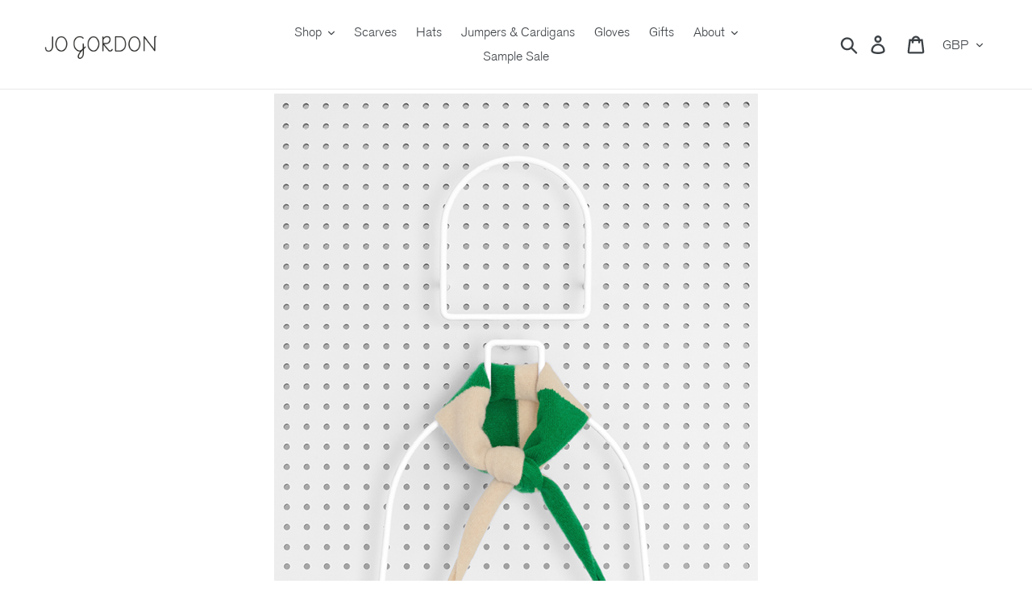

--- FILE ---
content_type: text/html; charset=utf-8
request_url: https://www.jogordon.com/collections/neckerchiefs-2022/products/two-colour-ray-triangle-neckerchief-poppy-oatmeal
body_size: 47033
content:
<!doctype html>
<html class="no-js" lang="en">
<head>
  <script type="application/vnd.locksmith+json" data-locksmith>{"version":"v256","locked":false,"initialized":true,"scope":"product","access_granted":true,"access_denied":false,"requires_customer":false,"manual_lock":false,"remote_lock":false,"has_timeout":false,"remote_rendered":null,"hide_resource":false,"hide_links_to_resource":false,"transparent":true,"locks":{"all":[],"opened":[]},"keys":[],"keys_signature":"8de0c4a2c92317f2a37057f2b15943edad0e9f0d07aa0c48c26104804bf4e819","state":{"template":"product.gem-1655811467-template","theme":136547238103,"product":"two-colour-ray-triangle-neckerchief-poppy-oatmeal","collection":"neckerchiefs-2022","page":null,"blog":null,"article":null,"app":null},"now":1770138141,"path":"\/collections\/neckerchiefs-2022\/products\/two-colour-ray-triangle-neckerchief-poppy-oatmeal","locale_root_url":"\/","canonical_url":"https:\/\/www.jogordon.com\/products\/two-colour-ray-triangle-neckerchief-poppy-oatmeal","customer_id":null,"customer_id_signature":"8de0c4a2c92317f2a37057f2b15943edad0e9f0d07aa0c48c26104804bf4e819","cart":null}</script><script data-locksmith>!function(){undefined;!function(){var s=window.Locksmith={},e=document.querySelector('script[type="application/vnd.locksmith+json"]'),n=e&&e.innerHTML;if(s.state={},s.util={},s.loading=!1,n)try{s.state=JSON.parse(n)}catch(d){}if(document.addEventListener&&document.querySelector){var o,a,i,t=[76,79,67,75,83,77,73,84,72,49,49],c=function(){a=t.slice(0)},l="style",r=function(e){e&&27!==e.keyCode&&"click"!==e.type||(document.removeEventListener("keydown",r),document.removeEventListener("click",r),o&&document.body.removeChild(o),o=null)};c(),document.addEventListener("keyup",function(e){if(e.keyCode===a[0]){if(clearTimeout(i),a.shift(),0<a.length)return void(i=setTimeout(c,1e3));c(),r(),(o=document.createElement("div"))[l].width="50%",o[l].maxWidth="1000px",o[l].height="85%",o[l].border="1px rgba(0, 0, 0, 0.2) solid",o[l].background="rgba(255, 255, 255, 0.99)",o[l].borderRadius="4px",o[l].position="fixed",o[l].top="50%",o[l].left="50%",o[l].transform="translateY(-50%) translateX(-50%)",o[l].boxShadow="0 2px 5px rgba(0, 0, 0, 0.3), 0 0 100vh 100vw rgba(0, 0, 0, 0.5)",o[l].zIndex="2147483645";var t=document.createElement("textarea");t.value=JSON.stringify(JSON.parse(n),null,2),t[l].border="none",t[l].display="block",t[l].boxSizing="border-box",t[l].width="100%",t[l].height="100%",t[l].background="transparent",t[l].padding="22px",t[l].fontFamily="monospace",t[l].fontSize="14px",t[l].color="#333",t[l].resize="none",t[l].outline="none",t.readOnly=!0,o.appendChild(t),document.body.appendChild(o),t.addEventListener("click",function(e){e.stopImmediatePropagation()}),t.select(),document.addEventListener("keydown",r),document.addEventListener("click",r)}})}s.isEmbedded=-1!==window.location.search.indexOf("_ab=0&_fd=0&_sc=1"),s.path=s.state.path||window.location.pathname,s.basePath=s.state.locale_root_url.concat("/apps/locksmith").replace(/^\/\//,"/"),s.reloading=!1,s.util.console=window.console||{log:function(){},error:function(){}},s.util.makeUrl=function(e,t){var n,o=s.basePath+e,a=[],i=s.cache();for(n in i)a.push(n+"="+encodeURIComponent(i[n]));for(n in t)a.push(n+"="+encodeURIComponent(t[n]));return s.state.customer_id&&(a.push("customer_id="+encodeURIComponent(s.state.customer_id)),a.push("customer_id_signature="+encodeURIComponent(s.state.customer_id_signature))),o+=(-1===o.indexOf("?")?"?":"&")+a.join("&")},s._initializeCallbacks=[],s.on=function(e,t){if("initialize"!==e)throw'Locksmith.on() currently only supports the "initialize" event';s._initializeCallbacks.push(t)},s.initializeSession=function(e){if(!s.isEmbedded){var t=!1,n=!0,o=!0;(e=e||{}).silent&&(o=n=!(t=!0)),s.ping({silent:t,spinner:n,reload:o,callback:function(){s._initializeCallbacks.forEach(function(e){e()})}})}},s.cache=function(e){var t={};try{var n=function a(e){return(document.cookie.match("(^|; )"+e+"=([^;]*)")||0)[2]};t=JSON.parse(decodeURIComponent(n("locksmith-params")||"{}"))}catch(d){}if(e){for(var o in e)t[o]=e[o];document.cookie="locksmith-params=; expires=Thu, 01 Jan 1970 00:00:00 GMT; path=/",document.cookie="locksmith-params="+encodeURIComponent(JSON.stringify(t))+"; path=/"}return t},s.cache.cart=s.state.cart,s.cache.cartLastSaved=null,s.params=s.cache(),s.util.reload=function(){s.reloading=!0;try{window.location.href=window.location.href.replace(/#.*/,"")}catch(d){s.util.console.error("Preferred reload method failed",d),window.location.reload()}},s.cache.saveCart=function(e){if(!s.cache.cart||s.cache.cart===s.cache.cartLastSaved)return e?e():null;var t=s.cache.cartLastSaved;s.cache.cartLastSaved=s.cache.cart,fetch("/cart/update.js",{method:"POST",headers:{"Content-Type":"application/json",Accept:"application/json"},body:JSON.stringify({attributes:{locksmith:s.cache.cart}})}).then(function(e){if(!e.ok)throw new Error("Cart update failed: "+e.status);return e.json()}).then(function(){e&&e()})["catch"](function(e){if(s.cache.cartLastSaved=t,!s.reloading)throw e})},s.util.spinnerHTML='<style>body{background:#FFF}@keyframes spin{from{transform:rotate(0deg)}to{transform:rotate(360deg)}}#loading{display:flex;width:100%;height:50vh;color:#777;align-items:center;justify-content:center}#loading .spinner{display:block;animation:spin 600ms linear infinite;position:relative;width:50px;height:50px}#loading .spinner-ring{stroke:currentColor;stroke-dasharray:100%;stroke-width:2px;stroke-linecap:round;fill:none}</style><div id="loading"><div class="spinner"><svg width="100%" height="100%"><svg preserveAspectRatio="xMinYMin"><circle class="spinner-ring" cx="50%" cy="50%" r="45%"></circle></svg></svg></div></div>',s.util.clobberBody=function(e){document.body.innerHTML=e},s.util.clobberDocument=function(e){e.responseText&&(e=e.responseText),document.documentElement&&document.removeChild(document.documentElement);var t=document.open("text/html","replace");t.writeln(e),t.close(),setTimeout(function(){var e=t.querySelector("[autofocus]");e&&e.focus()},100)},s.util.serializeForm=function(e){if(e&&"FORM"===e.nodeName){var t,n,o={};for(t=e.elements.length-1;0<=t;t-=1)if(""!==e.elements[t].name)switch(e.elements[t].nodeName){case"INPUT":switch(e.elements[t].type){default:case"text":case"hidden":case"password":case"button":case"reset":case"submit":o[e.elements[t].name]=e.elements[t].value;break;case"checkbox":case"radio":e.elements[t].checked&&(o[e.elements[t].name]=e.elements[t].value);break;case"file":}break;case"TEXTAREA":o[e.elements[t].name]=e.elements[t].value;break;case"SELECT":switch(e.elements[t].type){case"select-one":o[e.elements[t].name]=e.elements[t].value;break;case"select-multiple":for(n=e.elements[t].options.length-1;0<=n;n-=1)e.elements[t].options[n].selected&&(o[e.elements[t].name]=e.elements[t].options[n].value)}break;case"BUTTON":switch(e.elements[t].type){case"reset":case"submit":case"button":o[e.elements[t].name]=e.elements[t].value}}return o}},s.util.on=function(e,i,s,t){t=t||document;var c="locksmith-"+e+i,n=function(e){var t=e.target,n=e.target.parentElement,o=t&&t.className&&(t.className.baseVal||t.className)||"",a=n&&n.className&&(n.className.baseVal||n.className)||"";("string"==typeof o&&-1!==o.split(/\s+/).indexOf(i)||"string"==typeof a&&-1!==a.split(/\s+/).indexOf(i))&&!e[c]&&(e[c]=!0,s(e))};t.attachEvent?t.attachEvent(e,n):t.addEventListener(e,n,!1)},s.util.enableActions=function(e){s.util.on("click","locksmith-action",function(e){e.preventDefault();var t=e.target;t.dataset.confirmWith&&!confirm(t.dataset.confirmWith)||(t.disabled=!0,t.innerText=t.dataset.disableWith,s.post("/action",t.dataset.locksmithParams,{spinner:!1,type:"text",success:function(e){(e=JSON.parse(e.responseText)).message&&alert(e.message),s.util.reload()}}))},e)},s.util.inject=function(e,t){var n=["data","locksmith","append"];if(-1!==t.indexOf(n.join("-"))){var o=document.createElement("div");o.innerHTML=t,e.appendChild(o)}else e.innerHTML=t;var a,i,s=e.querySelectorAll("script");for(i=0;i<s.length;++i){a=s[i];var c=document.createElement("script");if(a.type&&(c.type=a.type),a.src)c.src=a.src;else{var l=document.createTextNode(a.innerHTML);c.appendChild(l)}e.appendChild(c)}var r=e.querySelector("[autofocus]");r&&r.focus()},s.post=function(e,t,n){!1!==(n=n||{}).spinner&&s.util.clobberBody(s.util.spinnerHTML);var o={};n.container===document?(o.layout=1,n.success=function(e){s.util.clobberDocument(e)}):n.container&&(o.layout=0,n.success=function(e){var t=document.getElementById(n.container);s.util.inject(t,e),t.id===t.firstChild.id&&t.parentElement.replaceChild(t.firstChild,t)}),n.form_type&&(t.form_type=n.form_type),n.include_layout_classes!==undefined&&(t.include_layout_classes=n.include_layout_classes),n.lock_id!==undefined&&(t.lock_id=n.lock_id),s.loading=!0;var a=s.util.makeUrl(e,o),i="json"===n.type||"text"===n.type;fetch(a,{method:"POST",headers:{"Content-Type":"application/json",Accept:i?"application/json":"text/html"},body:JSON.stringify(t)}).then(function(e){if(!e.ok)throw new Error("Request failed: "+e.status);return e.text()}).then(function(e){var t=n.success||s.util.clobberDocument;t(i?{responseText:e}:e)})["catch"](function(e){if(!s.reloading)if("dashboard.weglot.com"!==window.location.host){if(!n.silent)throw alert("Something went wrong! Please refresh and try again."),e;console.error(e)}else console.error(e)})["finally"](function(){s.loading=!1})},s.postResource=function(e,t){e.path=s.path,e.search=window.location.search,e.state=s.state,e.passcode&&(e.passcode=e.passcode.trim()),e.email&&(e.email=e.email.trim()),e.state.cart=s.cache.cart,e.locksmith_json=s.jsonTag,e.locksmith_json_signature=s.jsonTagSignature,s.post("/resource",e,t)},s.ping=function(e){if(!s.isEmbedded){e=e||{};var t=function(){e.reload?s.util.reload():"function"==typeof e.callback&&e.callback()};s.post("/ping",{path:s.path,search:window.location.search,state:s.state},{spinner:!!e.spinner,silent:"undefined"==typeof e.silent||e.silent,type:"text",success:function(e){e&&e.responseText?((e=JSON.parse(e.responseText)).messages&&0<e.messages.length&&s.showMessages(e.messages),e.cart&&s.cache.cart!==e.cart?(s.cache.cart=e.cart,s.cache.saveCart(function(){t(),e.cart&&e.cart.match(/^.+:/)&&s.util.reload()})):t()):console.error("[Locksmith] Invalid result in ping callback:",e)}})}},s.timeoutMonitor=function(){var e=s.cache.cart;s.ping({callback:function(){e!==s.cache.cart||setTimeout(function(){s.timeoutMonitor()},6e4)}})},s.showMessages=function(e){var t=document.createElement("div");t.style.position="fixed",t.style.left=0,t.style.right=0,t.style.bottom="-50px",t.style.opacity=0,t.style.background="#191919",t.style.color="#ddd",t.style.transition="bottom 0.2s, opacity 0.2s",t.style.zIndex=999999,t.innerHTML="        <style>          .locksmith-ab .locksmith-b { display: none; }          .locksmith-ab.toggled .locksmith-b { display: flex; }          .locksmith-ab.toggled .locksmith-a { display: none; }          .locksmith-flex { display: flex; flex-wrap: wrap; justify-content: space-between; align-items: center; padding: 10px 20px; }          .locksmith-message + .locksmith-message { border-top: 1px #555 solid; }          .locksmith-message a { color: inherit; font-weight: bold; }          .locksmith-message a:hover { color: inherit; opacity: 0.8; }          a.locksmith-ab-toggle { font-weight: inherit; text-decoration: underline; }          .locksmith-text { flex-grow: 1; }          .locksmith-cta { flex-grow: 0; text-align: right; }          .locksmith-cta button { transform: scale(0.8); transform-origin: left; }          .locksmith-cta > * { display: block; }          .locksmith-cta > * + * { margin-top: 10px; }          .locksmith-message a.locksmith-close { flex-grow: 0; text-decoration: none; margin-left: 15px; font-size: 30px; font-family: monospace; display: block; padding: 2px 10px; }                    @media screen and (max-width: 600px) {            .locksmith-wide-only { display: none !important; }            .locksmith-flex { padding: 0 15px; }            .locksmith-flex > * { margin-top: 5px; margin-bottom: 5px; }            .locksmith-cta { text-align: left; }          }                    @media screen and (min-width: 601px) {            .locksmith-narrow-only { display: none !important; }          }        </style>      "+e.map(function(e){return'<div class="locksmith-message">'+e+"</div>"}).join(""),document.body.appendChild(t),document.body.style.position="relative",document.body.parentElement.style.paddingBottom=t.offsetHeight+"px",setTimeout(function(){t.style.bottom=0,t.style.opacity=1},50),s.util.on("click","locksmith-ab-toggle",function(e){e.preventDefault();for(var t=e.target.parentElement;-1===t.className.split(" ").indexOf("locksmith-ab");)t=t.parentElement;-1!==t.className.split(" ").indexOf("toggled")?t.className=t.className.replace("toggled",""):t.className=t.className+" toggled"}),s.util.enableActions(t)}}()}();</script>
      <script data-locksmith>Locksmith.cache.cart=null</script>

  <script data-locksmith>Locksmith.jsonTag="{\"version\":\"v256\",\"locked\":false,\"initialized\":true,\"scope\":\"product\",\"access_granted\":true,\"access_denied\":false,\"requires_customer\":false,\"manual_lock\":false,\"remote_lock\":false,\"has_timeout\":false,\"remote_rendered\":null,\"hide_resource\":false,\"hide_links_to_resource\":false,\"transparent\":true,\"locks\":{\"all\":[],\"opened\":[]},\"keys\":[],\"keys_signature\":\"8de0c4a2c92317f2a37057f2b15943edad0e9f0d07aa0c48c26104804bf4e819\",\"state\":{\"template\":\"product.gem-1655811467-template\",\"theme\":136547238103,\"product\":\"two-colour-ray-triangle-neckerchief-poppy-oatmeal\",\"collection\":\"neckerchiefs-2022\",\"page\":null,\"blog\":null,\"article\":null,\"app\":null},\"now\":1770138141,\"path\":\"\\\/collections\\\/neckerchiefs-2022\\\/products\\\/two-colour-ray-triangle-neckerchief-poppy-oatmeal\",\"locale_root_url\":\"\\\/\",\"canonical_url\":\"https:\\\/\\\/www.jogordon.com\\\/products\\\/two-colour-ray-triangle-neckerchief-poppy-oatmeal\",\"customer_id\":null,\"customer_id_signature\":\"8de0c4a2c92317f2a37057f2b15943edad0e9f0d07aa0c48c26104804bf4e819\",\"cart\":null}";Locksmith.jsonTagSignature="72cc1e3c7be1eb51ae4e15e066d63c9f2be3336959e88aa5645cf1b0592df3f9"</script>
  
<script>
window.KiwiSizing = window.KiwiSizing === undefined ? {} : window.KiwiSizing;
KiwiSizing.shop = "jogordon.myshopify.com";


KiwiSizing.data = {
  collections: "135812710511,401926914263,402095145175,91213201519,405381677271",
  tags: "AW22,AW22SALE,Gift,Knitted Neckerchief, 100% lambswool, felted knit, Knitted Bandana, Knitted triangle, Made in UK",
  product: "7604039352535",
  vendor: "Jo Gordon",
  type: "Neckerchiefs",
  title: "TWO COLOUR RAY TRIANGLE NECKERCHIEF POPPY \u0026 OATMEAL",
  images: ["\/\/www.jogordon.com\/cdn\/shop\/products\/JG_Lookbook2022_OnlineShop_800x600_Packshots_93.jpg?v=1649323115","\/\/www.jogordon.com\/cdn\/shop\/products\/JG_Lookbook_2022_Online_Shop_800_x_600_Packshots_95_f3d4f9f4-3072-459e-990e-ab6f9dc45dd8.jpg?v=1649323125","\/\/www.jogordon.com\/cdn\/shop\/products\/JG_Lookbook_2022_Online_Shop_800_x_600_Packshots_94_c2699c3a-b174-4d38-9358-875aff4a826b.jpg?v=1649323133","\/\/www.jogordon.com\/cdn\/shop\/products\/JG_Lookbook_2022_Online_Shop_800_x_600_Packshots_92_f71b32fc-d380-4917-b368-29c9516625b6.jpg?v=1649323141"],
};

</script>
  <meta charset="utf-8">
  <meta http-equiv="X-UA-Compatible" content="IE=edge,chrome=1">
  <meta name="viewport" content="width=device-width,initial-scale=1">
  <meta name="theme-color" content="#557b97">
  <link rel="canonical" href="https://www.jogordon.com/products/two-colour-ray-triangle-neckerchief-poppy-oatmeal"><link rel="shortcut icon" href="//www.jogordon.com/cdn/shop/files/JG-JoGordon_32x32.png?v=1613644793" type="image/png"><title>TWO COLOUR RAY TRIANGLE NECKERCHIEF POPPY &amp; OATMEAL
&ndash; Jo Gordon</title><meta name="description" content="Two contrasting colours Wear tied at the front or back, or as a headscarf Plain felted knit Suitable for all seasons 100% Scottish spun lambswool Knitted in Roxburghshire, Scotland 90 x 34cm ">
<!-- /snippets/social-meta-tags.liquid -->




<meta property="og:site_name" content="Jo Gordon">
<meta property="og:url" content="https://www.jogordon.com/products/two-colour-ray-triangle-neckerchief-poppy-oatmeal"><meta property="og:title" content="TWO COLOUR RAY TRIANGLE NECKERCHIEF POPPY & OATMEAL">
<meta property="og:type" content="product">
<meta property="og:description" content="Two contrasting colours Wear tied at the front or back, or as a headscarf Plain felted knit Suitable for all seasons 100% Scottish spun lambswool Knitted in Roxburghshire, Scotland 90 x 34cm ">

<meta property="og:price:amount" content="156.00">
<meta property="og:price:currency" content="GBP">

<meta property="og:image" content="http://www.jogordon.com/cdn/shop/products/JG_Lookbook2022_OnlineShop_800x600_Packshots_93_1200x1200.jpg?v=1649323115"><meta property="og:image" content="http://www.jogordon.com/cdn/shop/products/JG_Lookbook_2022_Online_Shop_800_x_600_Packshots_95_f3d4f9f4-3072-459e-990e-ab6f9dc45dd8_1200x1200.jpg?v=1649323125"><meta property="og:image" content="http://www.jogordon.com/cdn/shop/products/JG_Lookbook_2022_Online_Shop_800_x_600_Packshots_94_c2699c3a-b174-4d38-9358-875aff4a826b_1200x1200.jpg?v=1649323133">
<meta property="og:image:secure_url" content="https://www.jogordon.com/cdn/shop/products/JG_Lookbook2022_OnlineShop_800x600_Packshots_93_1200x1200.jpg?v=1649323115"><meta property="og:image:secure_url" content="https://www.jogordon.com/cdn/shop/products/JG_Lookbook_2022_Online_Shop_800_x_600_Packshots_95_f3d4f9f4-3072-459e-990e-ab6f9dc45dd8_1200x1200.jpg?v=1649323125"><meta property="og:image:secure_url" content="https://www.jogordon.com/cdn/shop/products/JG_Lookbook_2022_Online_Shop_800_x_600_Packshots_94_c2699c3a-b174-4d38-9358-875aff4a826b_1200x1200.jpg?v=1649323133">


<meta name="twitter:card" content="summary_large_image"><meta name="twitter:title" content="TWO COLOUR RAY TRIANGLE NECKERCHIEF POPPY & OATMEAL">
<meta name="twitter:description" content="Two contrasting colours Wear tied at the front or back, or as a headscarf Plain felted knit Suitable for all seasons 100% Scottish spun lambswool Knitted in Roxburghshire, Scotland 90 x 34cm ">


  <link href="//www.jogordon.com/cdn/shop/t/55/assets/theme.scss.css?v=47744136195892158861762267164" rel="stylesheet" type="text/css" media="all" />
  <link href="//www.jogordon.com/cdn/shop/t/55/assets/slick-theme.css?v=24234569488692331701670415299" rel="stylesheet" type="text/css" media="all" />

  <script>
    var theme = {
      strings: {
        addToCart: "Add to cart",
        soldOut: "Sold out",
        unavailable: "Unavailable",
        regularPrice: "Regular price",
        sale: "Sale",
        showMore: "Show More",
        showLess: "Show Less",
        addressError: "Error looking up that address",
        addressNoResults: "No results for that address",
        addressQueryLimit: "You have exceeded the Google API usage limit. Consider upgrading to a \u003ca href=\"https:\/\/developers.google.com\/maps\/premium\/usage-limits\"\u003ePremium Plan\u003c\/a\u003e.",
        authError: "There was a problem authenticating your Google Maps account.",
        newWindow: "Opens in a new window.",
        external: "Opens external website.",
        newWindowExternal: "Opens external website in a new window."
      },
      moneyFormat: "£{{amount}}"
    }

    document.documentElement.className = document.documentElement.className.replace('no-js', 'js');
  </script><script src="//cdn.jsdelivr.net/jquery/2/jquery.min.js" type="text/javascript"></script>

  <script src="//www.jogordon.com/cdn/shop/t/55/assets/lazysizes.js?v=68441465964607740661670415296" async="async"></script>
  <script src="//www.jogordon.com/cdn/shop/t/55/assets/vendor.js?v=121857302354663160541670415303" defer="defer"></script>
  <script src="//www.jogordon.com/cdn/shop/t/55/assets/theme.js?v=26705089327293410801670415302" defer="defer"></script>
  <script src="//www.jogordon.com/cdn/shop/t/55/assets/slick.min.js?v=71779134894361685811670415300" defer="defer"></script>

  <script>window.performance && window.performance.mark && window.performance.mark('shopify.content_for_header.start');</script><meta name="google-site-verification" content="nxwk-rFC8XrFSNua_v-ClQsUDchPtMLzSKReyCr0oes">
<meta name="facebook-domain-verification" content="erwncdhnukmfklsriczzkw1cidesbk">
<meta name="facebook-domain-verification" content="ll26hytzlkijzdqs3fqheg1yafhcd4">
<meta id="shopify-digital-wallet" name="shopify-digital-wallet" content="/509132/digital_wallets/dialog">
<meta name="shopify-checkout-api-token" content="02b684296cad00a481556cae3db70b4d">
<link rel="alternate" type="application/json+oembed" href="https://www.jogordon.com/products/two-colour-ray-triangle-neckerchief-poppy-oatmeal.oembed">
<script async="async" src="/checkouts/internal/preloads.js?locale=en-GB"></script>
<link rel="preconnect" href="https://shop.app" crossorigin="anonymous">
<script async="async" src="https://shop.app/checkouts/internal/preloads.js?locale=en-GB&shop_id=509132" crossorigin="anonymous"></script>
<script id="apple-pay-shop-capabilities" type="application/json">{"shopId":509132,"countryCode":"GB","currencyCode":"GBP","merchantCapabilities":["supports3DS"],"merchantId":"gid:\/\/shopify\/Shop\/509132","merchantName":"Jo Gordon","requiredBillingContactFields":["postalAddress","email","phone"],"requiredShippingContactFields":["postalAddress","email","phone"],"shippingType":"shipping","supportedNetworks":["visa","maestro","masterCard","amex","discover","elo"],"total":{"type":"pending","label":"Jo Gordon","amount":"1.00"},"shopifyPaymentsEnabled":true,"supportsSubscriptions":true}</script>
<script id="shopify-features" type="application/json">{"accessToken":"02b684296cad00a481556cae3db70b4d","betas":["rich-media-storefront-analytics"],"domain":"www.jogordon.com","predictiveSearch":true,"shopId":509132,"locale":"en"}</script>
<script>var Shopify = Shopify || {};
Shopify.shop = "jogordon.myshopify.com";
Shopify.locale = "en";
Shopify.currency = {"active":"GBP","rate":"1.0"};
Shopify.country = "GB";
Shopify.theme = {"name":"Boost Support 157790","id":136547238103,"schema_name":"Debut","schema_version":"11.1.2","theme_store_id":null,"role":"main"};
Shopify.theme.handle = "null";
Shopify.theme.style = {"id":null,"handle":null};
Shopify.cdnHost = "www.jogordon.com/cdn";
Shopify.routes = Shopify.routes || {};
Shopify.routes.root = "/";</script>
<script type="module">!function(o){(o.Shopify=o.Shopify||{}).modules=!0}(window);</script>
<script>!function(o){function n(){var o=[];function n(){o.push(Array.prototype.slice.apply(arguments))}return n.q=o,n}var t=o.Shopify=o.Shopify||{};t.loadFeatures=n(),t.autoloadFeatures=n()}(window);</script>
<script>
  window.ShopifyPay = window.ShopifyPay || {};
  window.ShopifyPay.apiHost = "shop.app\/pay";
  window.ShopifyPay.redirectState = null;
</script>
<script id="shop-js-analytics" type="application/json">{"pageType":"product"}</script>
<script defer="defer" async type="module" src="//www.jogordon.com/cdn/shopifycloud/shop-js/modules/v2/client.init-shop-cart-sync_BN7fPSNr.en.esm.js"></script>
<script defer="defer" async type="module" src="//www.jogordon.com/cdn/shopifycloud/shop-js/modules/v2/chunk.common_Cbph3Kss.esm.js"></script>
<script defer="defer" async type="module" src="//www.jogordon.com/cdn/shopifycloud/shop-js/modules/v2/chunk.modal_DKumMAJ1.esm.js"></script>
<script type="module">
  await import("//www.jogordon.com/cdn/shopifycloud/shop-js/modules/v2/client.init-shop-cart-sync_BN7fPSNr.en.esm.js");
await import("//www.jogordon.com/cdn/shopifycloud/shop-js/modules/v2/chunk.common_Cbph3Kss.esm.js");
await import("//www.jogordon.com/cdn/shopifycloud/shop-js/modules/v2/chunk.modal_DKumMAJ1.esm.js");

  window.Shopify.SignInWithShop?.initShopCartSync?.({"fedCMEnabled":true,"windoidEnabled":true});

</script>
<script>
  window.Shopify = window.Shopify || {};
  if (!window.Shopify.featureAssets) window.Shopify.featureAssets = {};
  window.Shopify.featureAssets['shop-js'] = {"shop-cart-sync":["modules/v2/client.shop-cart-sync_CJVUk8Jm.en.esm.js","modules/v2/chunk.common_Cbph3Kss.esm.js","modules/v2/chunk.modal_DKumMAJ1.esm.js"],"init-fed-cm":["modules/v2/client.init-fed-cm_7Fvt41F4.en.esm.js","modules/v2/chunk.common_Cbph3Kss.esm.js","modules/v2/chunk.modal_DKumMAJ1.esm.js"],"init-shop-email-lookup-coordinator":["modules/v2/client.init-shop-email-lookup-coordinator_Cc088_bR.en.esm.js","modules/v2/chunk.common_Cbph3Kss.esm.js","modules/v2/chunk.modal_DKumMAJ1.esm.js"],"init-windoid":["modules/v2/client.init-windoid_hPopwJRj.en.esm.js","modules/v2/chunk.common_Cbph3Kss.esm.js","modules/v2/chunk.modal_DKumMAJ1.esm.js"],"shop-button":["modules/v2/client.shop-button_B0jaPSNF.en.esm.js","modules/v2/chunk.common_Cbph3Kss.esm.js","modules/v2/chunk.modal_DKumMAJ1.esm.js"],"shop-cash-offers":["modules/v2/client.shop-cash-offers_DPIskqss.en.esm.js","modules/v2/chunk.common_Cbph3Kss.esm.js","modules/v2/chunk.modal_DKumMAJ1.esm.js"],"shop-toast-manager":["modules/v2/client.shop-toast-manager_CK7RT69O.en.esm.js","modules/v2/chunk.common_Cbph3Kss.esm.js","modules/v2/chunk.modal_DKumMAJ1.esm.js"],"init-shop-cart-sync":["modules/v2/client.init-shop-cart-sync_BN7fPSNr.en.esm.js","modules/v2/chunk.common_Cbph3Kss.esm.js","modules/v2/chunk.modal_DKumMAJ1.esm.js"],"init-customer-accounts-sign-up":["modules/v2/client.init-customer-accounts-sign-up_CfPf4CXf.en.esm.js","modules/v2/client.shop-login-button_DeIztwXF.en.esm.js","modules/v2/chunk.common_Cbph3Kss.esm.js","modules/v2/chunk.modal_DKumMAJ1.esm.js"],"pay-button":["modules/v2/client.pay-button_CgIwFSYN.en.esm.js","modules/v2/chunk.common_Cbph3Kss.esm.js","modules/v2/chunk.modal_DKumMAJ1.esm.js"],"init-customer-accounts":["modules/v2/client.init-customer-accounts_DQ3x16JI.en.esm.js","modules/v2/client.shop-login-button_DeIztwXF.en.esm.js","modules/v2/chunk.common_Cbph3Kss.esm.js","modules/v2/chunk.modal_DKumMAJ1.esm.js"],"avatar":["modules/v2/client.avatar_BTnouDA3.en.esm.js"],"init-shop-for-new-customer-accounts":["modules/v2/client.init-shop-for-new-customer-accounts_CsZy_esa.en.esm.js","modules/v2/client.shop-login-button_DeIztwXF.en.esm.js","modules/v2/chunk.common_Cbph3Kss.esm.js","modules/v2/chunk.modal_DKumMAJ1.esm.js"],"shop-follow-button":["modules/v2/client.shop-follow-button_BRMJjgGd.en.esm.js","modules/v2/chunk.common_Cbph3Kss.esm.js","modules/v2/chunk.modal_DKumMAJ1.esm.js"],"checkout-modal":["modules/v2/client.checkout-modal_B9Drz_yf.en.esm.js","modules/v2/chunk.common_Cbph3Kss.esm.js","modules/v2/chunk.modal_DKumMAJ1.esm.js"],"shop-login-button":["modules/v2/client.shop-login-button_DeIztwXF.en.esm.js","modules/v2/chunk.common_Cbph3Kss.esm.js","modules/v2/chunk.modal_DKumMAJ1.esm.js"],"lead-capture":["modules/v2/client.lead-capture_DXYzFM3R.en.esm.js","modules/v2/chunk.common_Cbph3Kss.esm.js","modules/v2/chunk.modal_DKumMAJ1.esm.js"],"shop-login":["modules/v2/client.shop-login_CA5pJqmO.en.esm.js","modules/v2/chunk.common_Cbph3Kss.esm.js","modules/v2/chunk.modal_DKumMAJ1.esm.js"],"payment-terms":["modules/v2/client.payment-terms_BxzfvcZJ.en.esm.js","modules/v2/chunk.common_Cbph3Kss.esm.js","modules/v2/chunk.modal_DKumMAJ1.esm.js"]};
</script>
<script>(function() {
  var isLoaded = false;
  function asyncLoad() {
    if (isLoaded) return;
    isLoaded = true;
    var urls = ["https:\/\/chimpstatic.com\/mcjs-connected\/js\/users\/76ae4acbaf43c1056fcd2e38b\/d3f0c5f899a2597062c6a8aec.js?shop=jogordon.myshopify.com","https:\/\/aivalabs.com\/cta\/?identity=Tp1k8Q7GXN5DcojPqk8KnO2NVW8F.Hz147W3I4qrZSFQNxP3YAs7q\u0026shop=jogordon.myshopify.com","https:\/\/d23dclunsivw3h.cloudfront.net\/redirect-app.js?shop=jogordon.myshopify.com","\/\/shopify.privy.com\/widget.js?shop=jogordon.myshopify.com","https:\/\/pfp-app.herokuapp.com\/get_script\/79113e4285b811ecb54d1aeda8427032.js?v=382691\u0026shop=jogordon.myshopify.com","https:\/\/cdn.nfcube.com\/75ad1cd5b948b460f582f47f96b493e9.js?shop=jogordon.myshopify.com"];
    for (var i = 0; i < urls.length; i++) {
      var s = document.createElement('script');
      s.type = 'text/javascript';
      s.async = true;
      s.src = urls[i];
      var x = document.getElementsByTagName('script')[0];
      x.parentNode.insertBefore(s, x);
    }
  };
  if(window.attachEvent) {
    window.attachEvent('onload', asyncLoad);
  } else {
    window.addEventListener('load', asyncLoad, false);
  }
})();</script>
<script id="__st">var __st={"a":509132,"offset":0,"reqid":"00bc950b-b2a8-4972-8ad2-b81986e6c56f-1770138140","pageurl":"www.jogordon.com\/collections\/neckerchiefs-2022\/products\/two-colour-ray-triangle-neckerchief-poppy-oatmeal","u":"4c5b22f535d7","p":"product","rtyp":"product","rid":7604039352535};</script>
<script>window.ShopifyPaypalV4VisibilityTracking = true;</script>
<script id="captcha-bootstrap">!function(){'use strict';const t='contact',e='account',n='new_comment',o=[[t,t],['blogs',n],['comments',n],[t,'customer']],c=[[e,'customer_login'],[e,'guest_login'],[e,'recover_customer_password'],[e,'create_customer']],r=t=>t.map((([t,e])=>`form[action*='/${t}']:not([data-nocaptcha='true']) input[name='form_type'][value='${e}']`)).join(','),a=t=>()=>t?[...document.querySelectorAll(t)].map((t=>t.form)):[];function s(){const t=[...o],e=r(t);return a(e)}const i='password',u='form_key',d=['recaptcha-v3-token','g-recaptcha-response','h-captcha-response',i],f=()=>{try{return window.sessionStorage}catch{return}},m='__shopify_v',_=t=>t.elements[u];function p(t,e,n=!1){try{const o=window.sessionStorage,c=JSON.parse(o.getItem(e)),{data:r}=function(t){const{data:e,action:n}=t;return t[m]||n?{data:e,action:n}:{data:t,action:n}}(c);for(const[e,n]of Object.entries(r))t.elements[e]&&(t.elements[e].value=n);n&&o.removeItem(e)}catch(o){console.error('form repopulation failed',{error:o})}}const l='form_type',E='cptcha';function T(t){t.dataset[E]=!0}const w=window,h=w.document,L='Shopify',v='ce_forms',y='captcha';let A=!1;((t,e)=>{const n=(g='f06e6c50-85a8-45c8-87d0-21a2b65856fe',I='https://cdn.shopify.com/shopifycloud/storefront-forms-hcaptcha/ce_storefront_forms_captcha_hcaptcha.v1.5.2.iife.js',D={infoText:'Protected by hCaptcha',privacyText:'Privacy',termsText:'Terms'},(t,e,n)=>{const o=w[L][v],c=o.bindForm;if(c)return c(t,g,e,D).then(n);var r;o.q.push([[t,g,e,D],n]),r=I,A||(h.body.append(Object.assign(h.createElement('script'),{id:'captcha-provider',async:!0,src:r})),A=!0)});var g,I,D;w[L]=w[L]||{},w[L][v]=w[L][v]||{},w[L][v].q=[],w[L][y]=w[L][y]||{},w[L][y].protect=function(t,e){n(t,void 0,e),T(t)},Object.freeze(w[L][y]),function(t,e,n,w,h,L){const[v,y,A,g]=function(t,e,n){const i=e?o:[],u=t?c:[],d=[...i,...u],f=r(d),m=r(i),_=r(d.filter((([t,e])=>n.includes(e))));return[a(f),a(m),a(_),s()]}(w,h,L),I=t=>{const e=t.target;return e instanceof HTMLFormElement?e:e&&e.form},D=t=>v().includes(t);t.addEventListener('submit',(t=>{const e=I(t);if(!e)return;const n=D(e)&&!e.dataset.hcaptchaBound&&!e.dataset.recaptchaBound,o=_(e),c=g().includes(e)&&(!o||!o.value);(n||c)&&t.preventDefault(),c&&!n&&(function(t){try{if(!f())return;!function(t){const e=f();if(!e)return;const n=_(t);if(!n)return;const o=n.value;o&&e.removeItem(o)}(t);const e=Array.from(Array(32),(()=>Math.random().toString(36)[2])).join('');!function(t,e){_(t)||t.append(Object.assign(document.createElement('input'),{type:'hidden',name:u})),t.elements[u].value=e}(t,e),function(t,e){const n=f();if(!n)return;const o=[...t.querySelectorAll(`input[type='${i}']`)].map((({name:t})=>t)),c=[...d,...o],r={};for(const[a,s]of new FormData(t).entries())c.includes(a)||(r[a]=s);n.setItem(e,JSON.stringify({[m]:1,action:t.action,data:r}))}(t,e)}catch(e){console.error('failed to persist form',e)}}(e),e.submit())}));const S=(t,e)=>{t&&!t.dataset[E]&&(n(t,e.some((e=>e===t))),T(t))};for(const o of['focusin','change'])t.addEventListener(o,(t=>{const e=I(t);D(e)&&S(e,y())}));const B=e.get('form_key'),M=e.get(l),P=B&&M;t.addEventListener('DOMContentLoaded',(()=>{const t=y();if(P)for(const e of t)e.elements[l].value===M&&p(e,B);[...new Set([...A(),...v().filter((t=>'true'===t.dataset.shopifyCaptcha))])].forEach((e=>S(e,t)))}))}(h,new URLSearchParams(w.location.search),n,t,e,['guest_login'])})(!0,!0)}();</script>
<script integrity="sha256-4kQ18oKyAcykRKYeNunJcIwy7WH5gtpwJnB7kiuLZ1E=" data-source-attribution="shopify.loadfeatures" defer="defer" src="//www.jogordon.com/cdn/shopifycloud/storefront/assets/storefront/load_feature-a0a9edcb.js" crossorigin="anonymous"></script>
<script crossorigin="anonymous" defer="defer" src="//www.jogordon.com/cdn/shopifycloud/storefront/assets/shopify_pay/storefront-65b4c6d7.js?v=20250812"></script>
<script data-source-attribution="shopify.dynamic_checkout.dynamic.init">var Shopify=Shopify||{};Shopify.PaymentButton=Shopify.PaymentButton||{isStorefrontPortableWallets:!0,init:function(){window.Shopify.PaymentButton.init=function(){};var t=document.createElement("script");t.src="https://www.jogordon.com/cdn/shopifycloud/portable-wallets/latest/portable-wallets.en.js",t.type="module",document.head.appendChild(t)}};
</script>
<script data-source-attribution="shopify.dynamic_checkout.buyer_consent">
  function portableWalletsHideBuyerConsent(e){var t=document.getElementById("shopify-buyer-consent"),n=document.getElementById("shopify-subscription-policy-button");t&&n&&(t.classList.add("hidden"),t.setAttribute("aria-hidden","true"),n.removeEventListener("click",e))}function portableWalletsShowBuyerConsent(e){var t=document.getElementById("shopify-buyer-consent"),n=document.getElementById("shopify-subscription-policy-button");t&&n&&(t.classList.remove("hidden"),t.removeAttribute("aria-hidden"),n.addEventListener("click",e))}window.Shopify?.PaymentButton&&(window.Shopify.PaymentButton.hideBuyerConsent=portableWalletsHideBuyerConsent,window.Shopify.PaymentButton.showBuyerConsent=portableWalletsShowBuyerConsent);
</script>
<script data-source-attribution="shopify.dynamic_checkout.cart.bootstrap">document.addEventListener("DOMContentLoaded",(function(){function t(){return document.querySelector("shopify-accelerated-checkout-cart, shopify-accelerated-checkout")}if(t())Shopify.PaymentButton.init();else{new MutationObserver((function(e,n){t()&&(Shopify.PaymentButton.init(),n.disconnect())})).observe(document.body,{childList:!0,subtree:!0})}}));
</script>
<link id="shopify-accelerated-checkout-styles" rel="stylesheet" media="screen" href="https://www.jogordon.com/cdn/shopifycloud/portable-wallets/latest/accelerated-checkout-backwards-compat.css" crossorigin="anonymous">
<style id="shopify-accelerated-checkout-cart">
        #shopify-buyer-consent {
  margin-top: 1em;
  display: inline-block;
  width: 100%;
}

#shopify-buyer-consent.hidden {
  display: none;
}

#shopify-subscription-policy-button {
  background: none;
  border: none;
  padding: 0;
  text-decoration: underline;
  font-size: inherit;
  cursor: pointer;
}

#shopify-subscription-policy-button::before {
  box-shadow: none;
}

      </style>

<script>window.performance && window.performance.mark && window.performance.mark('shopify.content_for_header.end');</script><!--Gem_Page_Header_Script-->
    


<!--End_Gem_Page_Header_Script-->
  
  
  
  <script>
    QikifySmartMenu = {
      themeName: 'Debut'
    }
  </script>

  





 <!--begin-boost-pfs-filter-css-->
   <link rel="preload stylesheet" href="//www.jogordon.com/cdn/shop/t/55/assets/boost-pfs-instant-search.css?v=146474835330714392691670465154" as="style"><link href="//www.jogordon.com/cdn/shop/t/55/assets/boost-pfs-custom.css?v=59386934792739718701670465582" rel="stylesheet" type="text/css" media="all" />
<style data-id="boost-pfs-style">
    .boost-pfs-filter-option-title-text {font-weight: 700;}

   .boost-pfs-filter-tree-v .boost-pfs-filter-option-title-text:before {}
    .boost-pfs-filter-tree-v .boost-pfs-filter-option.boost-pfs-filter-option-collapsed .boost-pfs-filter-option-title-text:before {}
    .boost-pfs-filter-tree-h .boost-pfs-filter-option-title-heading:before {}

    .boost-pfs-filter-refine-by .boost-pfs-filter-option-title h3 {}

    .boost-pfs-filter-option-content .boost-pfs-filter-option-item-list .boost-pfs-filter-option-item button,
    .boost-pfs-filter-option-content .boost-pfs-filter-option-item-list .boost-pfs-filter-option-item .boost-pfs-filter-button,
    .boost-pfs-filter-option-range-amount input,
    .boost-pfs-filter-tree-v .boost-pfs-filter-refine-by .boost-pfs-filter-refine-by-items .refine-by-item,
    .boost-pfs-filter-refine-by-wrapper-v .boost-pfs-filter-refine-by .boost-pfs-filter-refine-by-items .refine-by-item,
    .boost-pfs-filter-refine-by .boost-pfs-filter-option-title,
    .boost-pfs-filter-refine-by .boost-pfs-filter-refine-by-items .refine-by-item>a,
    .boost-pfs-filter-refine-by>span,
    .boost-pfs-filter-clear,
    .boost-pfs-filter-clear-all{}
    .boost-pfs-filter-tree-h .boost-pfs-filter-pc .boost-pfs-filter-refine-by-items .refine-by-item .boost-pfs-filter-clear .refine-by-type,
    .boost-pfs-filter-refine-by-wrapper-h .boost-pfs-filter-pc .boost-pfs-filter-refine-by-items .refine-by-item .boost-pfs-filter-clear .refine-by-type {}

    .boost-pfs-filter-option-multi-level-collections .boost-pfs-filter-option-multi-level-list .boost-pfs-filter-option-item .boost-pfs-filter-button-arrow .boost-pfs-arrow:before,
    .boost-pfs-filter-option-multi-level-tag .boost-pfs-filter-option-multi-level-list .boost-pfs-filter-option-item .boost-pfs-filter-button-arrow .boost-pfs-arrow:before {}

    .boost-pfs-filter-refine-by-wrapper-v .boost-pfs-filter-refine-by .boost-pfs-filter-refine-by-items .refine-by-item .boost-pfs-filter-clear:after,
    .boost-pfs-filter-refine-by-wrapper-v .boost-pfs-filter-refine-by .boost-pfs-filter-refine-by-items .refine-by-item .boost-pfs-filter-clear:before,
    .boost-pfs-filter-tree-v .boost-pfs-filter-refine-by .boost-pfs-filter-refine-by-items .refine-by-item .boost-pfs-filter-clear:after,
    .boost-pfs-filter-tree-v .boost-pfs-filter-refine-by .boost-pfs-filter-refine-by-items .refine-by-item .boost-pfs-filter-clear:before,
    .boost-pfs-filter-refine-by-wrapper-h .boost-pfs-filter-pc .boost-pfs-filter-refine-by-items .refine-by-item .boost-pfs-filter-clear:after,
    .boost-pfs-filter-refine-by-wrapper-h .boost-pfs-filter-pc .boost-pfs-filter-refine-by-items .refine-by-item .boost-pfs-filter-clear:before,
    .boost-pfs-filter-tree-h .boost-pfs-filter-pc .boost-pfs-filter-refine-by-items .refine-by-item .boost-pfs-filter-clear:after,
    .boost-pfs-filter-tree-h .boost-pfs-filter-pc .boost-pfs-filter-refine-by-items .refine-by-item .boost-pfs-filter-clear:before {}
    .boost-pfs-filter-option-range-slider .noUi-value-horizontal {}

    .boost-pfs-filter-tree-mobile-button button,
    .boost-pfs-filter-top-sorting-mobile button {}
    .boost-pfs-filter-top-sorting-mobile button>span:after {}
  </style>

 <!--end-boost-pfs-filter-css-->

 

  <!-- Google Tag Manager -->
<script>(function(w,d,s,l,i){w[l]=w[l]||[];w[l].push({'gtm.start':
new Date().getTime(),event:'gtm.js'});var f=d.getElementsByTagName(s)[0],
j=d.createElement(s),dl=l!='dataLayer'?'&l='+l:'';j.async=true;j.src=
'https://www.googletagmanager.com/gtm.js?id='+i+dl;f.parentNode.insertBefore(j,f);
})(window,document,'script','dataLayer','GTM-PHC8JQD');</script>
<!-- End Google Tag Manager -->
  <!-- Global site tag (gtag.js) - Google Analytics -->
<script async src="https://www.googletagmanager.com/gtag/js?id=G-DFLSC0FKDX"></script>
<script>
  window.dataLayer = window.dataLayer || [];
  function gtag(){dataLayer.push(arguments);}
  gtag('js', new Date());

  gtag('config', 'G-DFLSC0FKDX');
</script>
<!-- Hotjar Tracking Code for https://jogordon.com/ -->
<script>
    (function(h,o,t,j,a,r){
        h.hj=h.hj||function(){(h.hj.q=h.hj.q||[]).push(arguments)};
        h._hjSettings={hjid:1426474,hjsv:6};
        a=o.getElementsByTagName('head')[0];
        r=o.createElement('script');r.async=1;
        r.src=t+h._hjSettings.hjid+j+h._hjSettings.hjsv;
        a.appendChild(r);
    })(window,document,'https://static.hotjar.com/c/hotjar-','.js?sv=');
</script>
<!-- BEGIN app block: shopify://apps/gempages-builder/blocks/embed-gp-script-head/20b379d4-1b20-474c-a6ca-665c331919f3 -->








  







<!-- END app block --><!-- BEGIN app block: shopify://apps/klaviyo-email-marketing-sms/blocks/klaviyo-onsite-embed/2632fe16-c075-4321-a88b-50b567f42507 -->












  <script async src="https://static.klaviyo.com/onsite/js/WCWEuD/klaviyo.js?company_id=WCWEuD"></script>
  <script>!function(){if(!window.klaviyo){window._klOnsite=window._klOnsite||[];try{window.klaviyo=new Proxy({},{get:function(n,i){return"push"===i?function(){var n;(n=window._klOnsite).push.apply(n,arguments)}:function(){for(var n=arguments.length,o=new Array(n),w=0;w<n;w++)o[w]=arguments[w];var t="function"==typeof o[o.length-1]?o.pop():void 0,e=new Promise((function(n){window._klOnsite.push([i].concat(o,[function(i){t&&t(i),n(i)}]))}));return e}}})}catch(n){window.klaviyo=window.klaviyo||[],window.klaviyo.push=function(){var n;(n=window._klOnsite).push.apply(n,arguments)}}}}();</script>

  
    <script id="viewed_product">
      if (item == null) {
        var _learnq = _learnq || [];

        var MetafieldReviews = null
        var MetafieldYotpoRating = null
        var MetafieldYotpoCount = null
        var MetafieldLooxRating = null
        var MetafieldLooxCount = null
        var okendoProduct = null
        var okendoProductReviewCount = null
        var okendoProductReviewAverageValue = null
        try {
          // The following fields are used for Customer Hub recently viewed in order to add reviews.
          // This information is not part of __kla_viewed. Instead, it is part of __kla_viewed_reviewed_items
          MetafieldReviews = {};
          MetafieldYotpoRating = null
          MetafieldYotpoCount = null
          MetafieldLooxRating = null
          MetafieldLooxCount = null

          okendoProduct = null
          // If the okendo metafield is not legacy, it will error, which then requires the new json formatted data
          if (okendoProduct && 'error' in okendoProduct) {
            okendoProduct = null
          }
          okendoProductReviewCount = okendoProduct ? okendoProduct.reviewCount : null
          okendoProductReviewAverageValue = okendoProduct ? okendoProduct.reviewAverageValue : null
        } catch (error) {
          console.error('Error in Klaviyo onsite reviews tracking:', error);
        }

        var item = {
          Name: "TWO COLOUR RAY TRIANGLE NECKERCHIEF POPPY \u0026 OATMEAL",
          ProductID: 7604039352535,
          Categories: ["All (Created by Boostcommerce)","All Products AW22","All Scarves AW22","Gifts","Neckerchiefs"],
          ImageURL: "https://www.jogordon.com/cdn/shop/products/JG_Lookbook2022_OnlineShop_800x600_Packshots_93_grande.jpg?v=1649323115",
          URL: "https://www.jogordon.com/products/two-colour-ray-triangle-neckerchief-poppy-oatmeal",
          Brand: "Jo Gordon",
          Price: "£156.00",
          Value: "156.00",
          CompareAtPrice: "£0.00"
        };
        _learnq.push(['track', 'Viewed Product', item]);
        _learnq.push(['trackViewedItem', {
          Title: item.Name,
          ItemId: item.ProductID,
          Categories: item.Categories,
          ImageUrl: item.ImageURL,
          Url: item.URL,
          Metadata: {
            Brand: item.Brand,
            Price: item.Price,
            Value: item.Value,
            CompareAtPrice: item.CompareAtPrice
          },
          metafields:{
            reviews: MetafieldReviews,
            yotpo:{
              rating: MetafieldYotpoRating,
              count: MetafieldYotpoCount,
            },
            loox:{
              rating: MetafieldLooxRating,
              count: MetafieldLooxCount,
            },
            okendo: {
              rating: okendoProductReviewAverageValue,
              count: okendoProductReviewCount,
            }
          }
        }]);
      }
    </script>
  




  <script>
    window.klaviyoReviewsProductDesignMode = false
  </script>







<!-- END app block --><!-- BEGIN app block: shopify://apps/warnify-pro-warnings/blocks/main/b82106ea-6172-4ab0-814f-17df1cb2b18a --><!-- BEGIN app snippet: product -->
<script>    var Elspw = {        params: {            money_format: "£{{amount}}",            cart: {                "total_price" : 0,                "attributes": {},                "items" : [                ]            }        }    };    Elspw.params.product = {        "id": 7604039352535,        "title": "TWO COLOUR RAY TRIANGLE NECKERCHIEF POPPY \u0026 OATMEAL",        "handle": "two-colour-ray-triangle-neckerchief-poppy-oatmeal",        "tags": ["AW22","AW22SALE","Gift","Knitted Neckerchief"," 100% lambswool"," felted knit"," Knitted Bandana"," Knitted triangle"," Made in UK"],        "variants":[{"id":42600606531799,"qty":0 === null ? 999 : 0,"title":"TWO COLOUR RAY TRIANGLE NECKERCHIEF POPPY \u0026 OATMEAL","policy":"deny"}],        "collection_ids":[135812710511,401926914263,402095145175,91213201519,405381677271]    };</script><!-- END app snippet --><!-- BEGIN app snippet: settings -->
  <script>    (function(){      Elspw.loadScript=function(a,b){var c=document.createElement("script");c.type="text/javascript",c.readyState?c.onreadystatechange=function(){"loaded"!=c.readyState&&"complete"!=c.readyState||(c.onreadystatechange=null,b())}:c.onload=function(){b()},c.src=a,document.getElementsByTagName("head")[0].appendChild(c)};      Elspw.config= {"enabled":true,"grid_enabled":1,"button":"form[action*=\"/cart/add\"] [type=submit], form[action*=\"/cart/add\"] .add_to_cart, form[action*=\"/cart/add\"] .shopify-payment-button__button, form[action*=\"/cart/add\"] .shopify-payment-button__more-options","css":"","tag":"Els PW","alerts":[],"cdn":"https://s3.amazonaws.com/els-apps/product-warnings/","theme_app_extensions_enabled":1} ;    })(Elspw)  </script>  <script defer src="https://cdn.shopify.com/extensions/019bff42-56bc-7947-9ebc-4d3173e72ea8/cli-22/assets/app.js"></script>

<script>
  Elspw.params.elsGeoScriptPath = "https://cdn.shopify.com/extensions/019bff42-56bc-7947-9ebc-4d3173e72ea8/cli-22/assets/els.geo.js";
  Elspw.params.remodalScriptPath = "https://cdn.shopify.com/extensions/019bff42-56bc-7947-9ebc-4d3173e72ea8/cli-22/assets/remodal.js";
  Elspw.params.cssPath = "https://cdn.shopify.com/extensions/019bff42-56bc-7947-9ebc-4d3173e72ea8/cli-22/assets/app.css";
</script><!-- END app snippet --><!-- BEGIN app snippet: elspw-jsons -->



  <script type="application/json" id="elspw-product">
    
          {        "id": 7604039352535,        "title": "TWO COLOUR RAY TRIANGLE NECKERCHIEF POPPY \u0026 OATMEAL",        "handle": "two-colour-ray-triangle-neckerchief-poppy-oatmeal",        "tags": ["AW22","AW22SALE","Gift","Knitted Neckerchief"," 100% lambswool"," felted knit"," Knitted Bandana"," Knitted triangle"," Made in UK"],        "variants":[{"id":42600606531799,"qty":0,"title":"TWO COLOUR RAY TRIANGLE NECKERCHIEF POPPY \u0026 OATMEAL","policy":"deny"}],        "collection_ids":[135812710511,401926914263,402095145175,91213201519,405381677271]      }    
  </script>



<!-- END app snippet -->


<!-- END app block --><!-- BEGIN app block: shopify://apps/cookiefirst-cookie-consent/blocks/app-embed/37d77193-8346-4ef8-8a15-e89dc81b23b7 -->
  
  
  
  
    
      <link rel="preconnect" href="//consent.cookiefirst.com">
      <link rel="preconnect" href="//edge.cookiefirst.com" />
      <link rel="dns-prefetch" href="//consent.cookiefirst.com">
      <link rel="dns-prefetch" href="//edge.cookiefirst.com" />
      <link rel="preload" href="//consent.cookiefirst.com/sh-customer-privacy.js" as="script">
      <script type="text/javascript" src="//consent.cookiefirst.com/sh-customer-privacy.js"></script>
      
        <script src="https://consent.cookiefirst.com/sites/jogordon.com-ff3ffffb-4a0d-4a35-bd79-3ac993c617b8/consent.js"></script>
      
    
  


<!-- END app block --><script src="https://cdn.shopify.com/extensions/d315e191-67c4-4cfe-91b9-459c44c1924a/wixpa-ga4-115/assets/party-button.js" type="text/javascript" defer="defer"></script>
<link href="https://monorail-edge.shopifysvc.com" rel="dns-prefetch">
<script>(function(){if ("sendBeacon" in navigator && "performance" in window) {try {var session_token_from_headers = performance.getEntriesByType('navigation')[0].serverTiming.find(x => x.name == '_s').description;} catch {var session_token_from_headers = undefined;}var session_cookie_matches = document.cookie.match(/_shopify_s=([^;]*)/);var session_token_from_cookie = session_cookie_matches && session_cookie_matches.length === 2 ? session_cookie_matches[1] : "";var session_token = session_token_from_headers || session_token_from_cookie || "";function handle_abandonment_event(e) {var entries = performance.getEntries().filter(function(entry) {return /monorail-edge.shopifysvc.com/.test(entry.name);});if (!window.abandonment_tracked && entries.length === 0) {window.abandonment_tracked = true;var currentMs = Date.now();var navigation_start = performance.timing.navigationStart;var payload = {shop_id: 509132,url: window.location.href,navigation_start,duration: currentMs - navigation_start,session_token,page_type: "product"};window.navigator.sendBeacon("https://monorail-edge.shopifysvc.com/v1/produce", JSON.stringify({schema_id: "online_store_buyer_site_abandonment/1.1",payload: payload,metadata: {event_created_at_ms: currentMs,event_sent_at_ms: currentMs}}));}}window.addEventListener('pagehide', handle_abandonment_event);}}());</script>
<script id="web-pixels-manager-setup">(function e(e,d,r,n,o){if(void 0===o&&(o={}),!Boolean(null===(a=null===(i=window.Shopify)||void 0===i?void 0:i.analytics)||void 0===a?void 0:a.replayQueue)){var i,a;window.Shopify=window.Shopify||{};var t=window.Shopify;t.analytics=t.analytics||{};var s=t.analytics;s.replayQueue=[],s.publish=function(e,d,r){return s.replayQueue.push([e,d,r]),!0};try{self.performance.mark("wpm:start")}catch(e){}var l=function(){var e={modern:/Edge?\/(1{2}[4-9]|1[2-9]\d|[2-9]\d{2}|\d{4,})\.\d+(\.\d+|)|Firefox\/(1{2}[4-9]|1[2-9]\d|[2-9]\d{2}|\d{4,})\.\d+(\.\d+|)|Chrom(ium|e)\/(9{2}|\d{3,})\.\d+(\.\d+|)|(Maci|X1{2}).+ Version\/(15\.\d+|(1[6-9]|[2-9]\d|\d{3,})\.\d+)([,.]\d+|)( \(\w+\)|)( Mobile\/\w+|) Safari\/|Chrome.+OPR\/(9{2}|\d{3,})\.\d+\.\d+|(CPU[ +]OS|iPhone[ +]OS|CPU[ +]iPhone|CPU IPhone OS|CPU iPad OS)[ +]+(15[._]\d+|(1[6-9]|[2-9]\d|\d{3,})[._]\d+)([._]\d+|)|Android:?[ /-](13[3-9]|1[4-9]\d|[2-9]\d{2}|\d{4,})(\.\d+|)(\.\d+|)|Android.+Firefox\/(13[5-9]|1[4-9]\d|[2-9]\d{2}|\d{4,})\.\d+(\.\d+|)|Android.+Chrom(ium|e)\/(13[3-9]|1[4-9]\d|[2-9]\d{2}|\d{4,})\.\d+(\.\d+|)|SamsungBrowser\/([2-9]\d|\d{3,})\.\d+/,legacy:/Edge?\/(1[6-9]|[2-9]\d|\d{3,})\.\d+(\.\d+|)|Firefox\/(5[4-9]|[6-9]\d|\d{3,})\.\d+(\.\d+|)|Chrom(ium|e)\/(5[1-9]|[6-9]\d|\d{3,})\.\d+(\.\d+|)([\d.]+$|.*Safari\/(?![\d.]+ Edge\/[\d.]+$))|(Maci|X1{2}).+ Version\/(10\.\d+|(1[1-9]|[2-9]\d|\d{3,})\.\d+)([,.]\d+|)( \(\w+\)|)( Mobile\/\w+|) Safari\/|Chrome.+OPR\/(3[89]|[4-9]\d|\d{3,})\.\d+\.\d+|(CPU[ +]OS|iPhone[ +]OS|CPU[ +]iPhone|CPU IPhone OS|CPU iPad OS)[ +]+(10[._]\d+|(1[1-9]|[2-9]\d|\d{3,})[._]\d+)([._]\d+|)|Android:?[ /-](13[3-9]|1[4-9]\d|[2-9]\d{2}|\d{4,})(\.\d+|)(\.\d+|)|Mobile Safari.+OPR\/([89]\d|\d{3,})\.\d+\.\d+|Android.+Firefox\/(13[5-9]|1[4-9]\d|[2-9]\d{2}|\d{4,})\.\d+(\.\d+|)|Android.+Chrom(ium|e)\/(13[3-9]|1[4-9]\d|[2-9]\d{2}|\d{4,})\.\d+(\.\d+|)|Android.+(UC? ?Browser|UCWEB|U3)[ /]?(15\.([5-9]|\d{2,})|(1[6-9]|[2-9]\d|\d{3,})\.\d+)\.\d+|SamsungBrowser\/(5\.\d+|([6-9]|\d{2,})\.\d+)|Android.+MQ{2}Browser\/(14(\.(9|\d{2,})|)|(1[5-9]|[2-9]\d|\d{3,})(\.\d+|))(\.\d+|)|K[Aa][Ii]OS\/(3\.\d+|([4-9]|\d{2,})\.\d+)(\.\d+|)/},d=e.modern,r=e.legacy,n=navigator.userAgent;return n.match(d)?"modern":n.match(r)?"legacy":"unknown"}(),u="modern"===l?"modern":"legacy",c=(null!=n?n:{modern:"",legacy:""})[u],f=function(e){return[e.baseUrl,"/wpm","/b",e.hashVersion,"modern"===e.buildTarget?"m":"l",".js"].join("")}({baseUrl:d,hashVersion:r,buildTarget:u}),m=function(e){var d=e.version,r=e.bundleTarget,n=e.surface,o=e.pageUrl,i=e.monorailEndpoint;return{emit:function(e){var a=e.status,t=e.errorMsg,s=(new Date).getTime(),l=JSON.stringify({metadata:{event_sent_at_ms:s},events:[{schema_id:"web_pixels_manager_load/3.1",payload:{version:d,bundle_target:r,page_url:o,status:a,surface:n,error_msg:t},metadata:{event_created_at_ms:s}}]});if(!i)return console&&console.warn&&console.warn("[Web Pixels Manager] No Monorail endpoint provided, skipping logging."),!1;try{return self.navigator.sendBeacon.bind(self.navigator)(i,l)}catch(e){}var u=new XMLHttpRequest;try{return u.open("POST",i,!0),u.setRequestHeader("Content-Type","text/plain"),u.send(l),!0}catch(e){return console&&console.warn&&console.warn("[Web Pixels Manager] Got an unhandled error while logging to Monorail."),!1}}}}({version:r,bundleTarget:l,surface:e.surface,pageUrl:self.location.href,monorailEndpoint:e.monorailEndpoint});try{o.browserTarget=l,function(e){var d=e.src,r=e.async,n=void 0===r||r,o=e.onload,i=e.onerror,a=e.sri,t=e.scriptDataAttributes,s=void 0===t?{}:t,l=document.createElement("script"),u=document.querySelector("head"),c=document.querySelector("body");if(l.async=n,l.src=d,a&&(l.integrity=a,l.crossOrigin="anonymous"),s)for(var f in s)if(Object.prototype.hasOwnProperty.call(s,f))try{l.dataset[f]=s[f]}catch(e){}if(o&&l.addEventListener("load",o),i&&l.addEventListener("error",i),u)u.appendChild(l);else{if(!c)throw new Error("Did not find a head or body element to append the script");c.appendChild(l)}}({src:f,async:!0,onload:function(){if(!function(){var e,d;return Boolean(null===(d=null===(e=window.Shopify)||void 0===e?void 0:e.analytics)||void 0===d?void 0:d.initialized)}()){var d=window.webPixelsManager.init(e)||void 0;if(d){var r=window.Shopify.analytics;r.replayQueue.forEach((function(e){var r=e[0],n=e[1],o=e[2];d.publishCustomEvent(r,n,o)})),r.replayQueue=[],r.publish=d.publishCustomEvent,r.visitor=d.visitor,r.initialized=!0}}},onerror:function(){return m.emit({status:"failed",errorMsg:"".concat(f," has failed to load")})},sri:function(e){var d=/^sha384-[A-Za-z0-9+/=]+$/;return"string"==typeof e&&d.test(e)}(c)?c:"",scriptDataAttributes:o}),m.emit({status:"loading"})}catch(e){m.emit({status:"failed",errorMsg:(null==e?void 0:e.message)||"Unknown error"})}}})({shopId: 509132,storefrontBaseUrl: "https://www.jogordon.com",extensionsBaseUrl: "https://extensions.shopifycdn.com/cdn/shopifycloud/web-pixels-manager",monorailEndpoint: "https://monorail-edge.shopifysvc.com/unstable/produce_batch",surface: "storefront-renderer",enabledBetaFlags: ["2dca8a86"],webPixelsConfigList: [{"id":"2331214205","configuration":"{\"accountID\":\"WCWEuD\",\"webPixelConfig\":\"eyJlbmFibGVBZGRlZFRvQ2FydEV2ZW50cyI6IHRydWV9\"}","eventPayloadVersion":"v1","runtimeContext":"STRICT","scriptVersion":"524f6c1ee37bacdca7657a665bdca589","type":"APP","apiClientId":123074,"privacyPurposes":["ANALYTICS","MARKETING"],"dataSharingAdjustments":{"protectedCustomerApprovalScopes":["read_customer_address","read_customer_email","read_customer_name","read_customer_personal_data","read_customer_phone"]}},{"id":"923566461","configuration":"{\"config\":\"{\\\"pixel_id\\\":\\\"G-DFLSC0FKDX\\\",\\\"target_country\\\":\\\"GB\\\",\\\"gtag_events\\\":[{\\\"type\\\":\\\"search\\\",\\\"action_label\\\":\\\"G-DFLSC0FKDX\\\"},{\\\"type\\\":\\\"begin_checkout\\\",\\\"action_label\\\":\\\"G-DFLSC0FKDX\\\"},{\\\"type\\\":\\\"view_item\\\",\\\"action_label\\\":[\\\"G-DFLSC0FKDX\\\",\\\"MC-VWWF8KN4ZM\\\"]},{\\\"type\\\":\\\"purchase\\\",\\\"action_label\\\":[\\\"G-DFLSC0FKDX\\\",\\\"MC-VWWF8KN4ZM\\\"]},{\\\"type\\\":\\\"page_view\\\",\\\"action_label\\\":[\\\"G-DFLSC0FKDX\\\",\\\"MC-VWWF8KN4ZM\\\"]},{\\\"type\\\":\\\"add_payment_info\\\",\\\"action_label\\\":\\\"G-DFLSC0FKDX\\\"},{\\\"type\\\":\\\"add_to_cart\\\",\\\"action_label\\\":\\\"G-DFLSC0FKDX\\\"}],\\\"enable_monitoring_mode\\\":false}\"}","eventPayloadVersion":"v1","runtimeContext":"OPEN","scriptVersion":"b2a88bafab3e21179ed38636efcd8a93","type":"APP","apiClientId":1780363,"privacyPurposes":[],"dataSharingAdjustments":{"protectedCustomerApprovalScopes":["read_customer_address","read_customer_email","read_customer_name","read_customer_personal_data","read_customer_phone"]}},{"id":"408322263","configuration":"{\"pixelCode\":\"CB5URQJC77U6UVKH9LMG\"}","eventPayloadVersion":"v1","runtimeContext":"STRICT","scriptVersion":"22e92c2ad45662f435e4801458fb78cc","type":"APP","apiClientId":4383523,"privacyPurposes":["ANALYTICS","MARKETING","SALE_OF_DATA"],"dataSharingAdjustments":{"protectedCustomerApprovalScopes":["read_customer_address","read_customer_email","read_customer_name","read_customer_personal_data","read_customer_phone"]}},{"id":"226394327","configuration":"{\"pixel_id\":\"595460481361335\",\"pixel_type\":\"facebook_pixel\",\"metaapp_system_user_token\":\"-\"}","eventPayloadVersion":"v1","runtimeContext":"OPEN","scriptVersion":"ca16bc87fe92b6042fbaa3acc2fbdaa6","type":"APP","apiClientId":2329312,"privacyPurposes":["ANALYTICS","MARKETING","SALE_OF_DATA"],"dataSharingAdjustments":{"protectedCustomerApprovalScopes":["read_customer_address","read_customer_email","read_customer_name","read_customer_personal_data","read_customer_phone"]}},{"id":"80216279","configuration":"{\"tagID\":\"2612435834585\"}","eventPayloadVersion":"v1","runtimeContext":"STRICT","scriptVersion":"18031546ee651571ed29edbe71a3550b","type":"APP","apiClientId":3009811,"privacyPurposes":["ANALYTICS","MARKETING","SALE_OF_DATA"],"dataSharingAdjustments":{"protectedCustomerApprovalScopes":["read_customer_address","read_customer_email","read_customer_name","read_customer_personal_data","read_customer_phone"]}},{"id":"172196221","eventPayloadVersion":"v1","runtimeContext":"LAX","scriptVersion":"1","type":"CUSTOM","privacyPurposes":["ANALYTICS"],"name":"Google Analytics tag (migrated)"},{"id":"shopify-app-pixel","configuration":"{}","eventPayloadVersion":"v1","runtimeContext":"STRICT","scriptVersion":"0450","apiClientId":"shopify-pixel","type":"APP","privacyPurposes":["ANALYTICS","MARKETING"]},{"id":"shopify-custom-pixel","eventPayloadVersion":"v1","runtimeContext":"LAX","scriptVersion":"0450","apiClientId":"shopify-pixel","type":"CUSTOM","privacyPurposes":["ANALYTICS","MARKETING"]}],isMerchantRequest: false,initData: {"shop":{"name":"Jo Gordon","paymentSettings":{"currencyCode":"GBP"},"myshopifyDomain":"jogordon.myshopify.com","countryCode":"GB","storefrontUrl":"https:\/\/www.jogordon.com"},"customer":null,"cart":null,"checkout":null,"productVariants":[{"price":{"amount":156.0,"currencyCode":"GBP"},"product":{"title":"TWO COLOUR RAY TRIANGLE NECKERCHIEF POPPY \u0026 OATMEAL","vendor":"Jo Gordon","id":"7604039352535","untranslatedTitle":"TWO COLOUR RAY TRIANGLE NECKERCHIEF POPPY \u0026 OATMEAL","url":"\/products\/two-colour-ray-triangle-neckerchief-poppy-oatmeal","type":"Neckerchiefs"},"id":"42600606531799","image":{"src":"\/\/www.jogordon.com\/cdn\/shop\/products\/JG_Lookbook2022_OnlineShop_800x600_Packshots_93.jpg?v=1649323115"},"sku":"AW2281","title":"TWO COLOUR RAY TRIANGLE NECKERCHIEF POPPY \u0026 OATMEAL","untranslatedTitle":"TWO COLOUR RAY TRIANGLE NECKERCHIEF POPPY \u0026 OATMEAL"}],"purchasingCompany":null},},"https://www.jogordon.com/cdn","3918e4e0wbf3ac3cepc5707306mb02b36c6",{"modern":"","legacy":""},{"shopId":"509132","storefrontBaseUrl":"https:\/\/www.jogordon.com","extensionBaseUrl":"https:\/\/extensions.shopifycdn.com\/cdn\/shopifycloud\/web-pixels-manager","surface":"storefront-renderer","enabledBetaFlags":"[\"2dca8a86\"]","isMerchantRequest":"false","hashVersion":"3918e4e0wbf3ac3cepc5707306mb02b36c6","publish":"custom","events":"[[\"page_viewed\",{}],[\"product_viewed\",{\"productVariant\":{\"price\":{\"amount\":156.0,\"currencyCode\":\"GBP\"},\"product\":{\"title\":\"TWO COLOUR RAY TRIANGLE NECKERCHIEF POPPY \u0026 OATMEAL\",\"vendor\":\"Jo Gordon\",\"id\":\"7604039352535\",\"untranslatedTitle\":\"TWO COLOUR RAY TRIANGLE NECKERCHIEF POPPY \u0026 OATMEAL\",\"url\":\"\/products\/two-colour-ray-triangle-neckerchief-poppy-oatmeal\",\"type\":\"Neckerchiefs\"},\"id\":\"42600606531799\",\"image\":{\"src\":\"\/\/www.jogordon.com\/cdn\/shop\/products\/JG_Lookbook2022_OnlineShop_800x600_Packshots_93.jpg?v=1649323115\"},\"sku\":\"AW2281\",\"title\":\"TWO COLOUR RAY TRIANGLE NECKERCHIEF POPPY \u0026 OATMEAL\",\"untranslatedTitle\":\"TWO COLOUR RAY TRIANGLE NECKERCHIEF POPPY \u0026 OATMEAL\"}}]]"});</script><script>
  window.ShopifyAnalytics = window.ShopifyAnalytics || {};
  window.ShopifyAnalytics.meta = window.ShopifyAnalytics.meta || {};
  window.ShopifyAnalytics.meta.currency = 'GBP';
  var meta = {"product":{"id":7604039352535,"gid":"gid:\/\/shopify\/Product\/7604039352535","vendor":"Jo Gordon","type":"Neckerchiefs","handle":"two-colour-ray-triangle-neckerchief-poppy-oatmeal","variants":[{"id":42600606531799,"price":15600,"name":"TWO COLOUR RAY TRIANGLE NECKERCHIEF POPPY \u0026 OATMEAL - TWO COLOUR RAY TRIANGLE NECKERCHIEF POPPY \u0026 OATMEAL","public_title":"TWO COLOUR RAY TRIANGLE NECKERCHIEF POPPY \u0026 OATMEAL","sku":"AW2281"}],"remote":false},"page":{"pageType":"product","resourceType":"product","resourceId":7604039352535,"requestId":"00bc950b-b2a8-4972-8ad2-b81986e6c56f-1770138140"}};
  for (var attr in meta) {
    window.ShopifyAnalytics.meta[attr] = meta[attr];
  }
</script>
<script class="analytics">
  (function () {
    var customDocumentWrite = function(content) {
      var jquery = null;

      if (window.jQuery) {
        jquery = window.jQuery;
      } else if (window.Checkout && window.Checkout.$) {
        jquery = window.Checkout.$;
      }

      if (jquery) {
        jquery('body').append(content);
      }
    };

    var hasLoggedConversion = function(token) {
      if (token) {
        return document.cookie.indexOf('loggedConversion=' + token) !== -1;
      }
      return false;
    }

    var setCookieIfConversion = function(token) {
      if (token) {
        var twoMonthsFromNow = new Date(Date.now());
        twoMonthsFromNow.setMonth(twoMonthsFromNow.getMonth() + 2);

        document.cookie = 'loggedConversion=' + token + '; expires=' + twoMonthsFromNow;
      }
    }

    var trekkie = window.ShopifyAnalytics.lib = window.trekkie = window.trekkie || [];
    if (trekkie.integrations) {
      return;
    }
    trekkie.methods = [
      'identify',
      'page',
      'ready',
      'track',
      'trackForm',
      'trackLink'
    ];
    trekkie.factory = function(method) {
      return function() {
        var args = Array.prototype.slice.call(arguments);
        args.unshift(method);
        trekkie.push(args);
        return trekkie;
      };
    };
    for (var i = 0; i < trekkie.methods.length; i++) {
      var key = trekkie.methods[i];
      trekkie[key] = trekkie.factory(key);
    }
    trekkie.load = function(config) {
      trekkie.config = config || {};
      trekkie.config.initialDocumentCookie = document.cookie;
      var first = document.getElementsByTagName('script')[0];
      var script = document.createElement('script');
      script.type = 'text/javascript';
      script.onerror = function(e) {
        var scriptFallback = document.createElement('script');
        scriptFallback.type = 'text/javascript';
        scriptFallback.onerror = function(error) {
                var Monorail = {
      produce: function produce(monorailDomain, schemaId, payload) {
        var currentMs = new Date().getTime();
        var event = {
          schema_id: schemaId,
          payload: payload,
          metadata: {
            event_created_at_ms: currentMs,
            event_sent_at_ms: currentMs
          }
        };
        return Monorail.sendRequest("https://" + monorailDomain + "/v1/produce", JSON.stringify(event));
      },
      sendRequest: function sendRequest(endpointUrl, payload) {
        // Try the sendBeacon API
        if (window && window.navigator && typeof window.navigator.sendBeacon === 'function' && typeof window.Blob === 'function' && !Monorail.isIos12()) {
          var blobData = new window.Blob([payload], {
            type: 'text/plain'
          });

          if (window.navigator.sendBeacon(endpointUrl, blobData)) {
            return true;
          } // sendBeacon was not successful

        } // XHR beacon

        var xhr = new XMLHttpRequest();

        try {
          xhr.open('POST', endpointUrl);
          xhr.setRequestHeader('Content-Type', 'text/plain');
          xhr.send(payload);
        } catch (e) {
          console.log(e);
        }

        return false;
      },
      isIos12: function isIos12() {
        return window.navigator.userAgent.lastIndexOf('iPhone; CPU iPhone OS 12_') !== -1 || window.navigator.userAgent.lastIndexOf('iPad; CPU OS 12_') !== -1;
      }
    };
    Monorail.produce('monorail-edge.shopifysvc.com',
      'trekkie_storefront_load_errors/1.1',
      {shop_id: 509132,
      theme_id: 136547238103,
      app_name: "storefront",
      context_url: window.location.href,
      source_url: "//www.jogordon.com/cdn/s/trekkie.storefront.79098466c851f41c92951ae7d219bd75d823e9dd.min.js"});

        };
        scriptFallback.async = true;
        scriptFallback.src = '//www.jogordon.com/cdn/s/trekkie.storefront.79098466c851f41c92951ae7d219bd75d823e9dd.min.js';
        first.parentNode.insertBefore(scriptFallback, first);
      };
      script.async = true;
      script.src = '//www.jogordon.com/cdn/s/trekkie.storefront.79098466c851f41c92951ae7d219bd75d823e9dd.min.js';
      first.parentNode.insertBefore(script, first);
    };
    trekkie.load(
      {"Trekkie":{"appName":"storefront","development":false,"defaultAttributes":{"shopId":509132,"isMerchantRequest":null,"themeId":136547238103,"themeCityHash":"18057906251498238209","contentLanguage":"en","currency":"GBP","eventMetadataId":"9b5cca4c-9bea-41d9-8099-187f516efae3"},"isServerSideCookieWritingEnabled":true,"monorailRegion":"shop_domain","enabledBetaFlags":["65f19447","b5387b81"]},"Session Attribution":{},"S2S":{"facebookCapiEnabled":true,"source":"trekkie-storefront-renderer","apiClientId":580111}}
    );

    var loaded = false;
    trekkie.ready(function() {
      if (loaded) return;
      loaded = true;

      window.ShopifyAnalytics.lib = window.trekkie;

      var originalDocumentWrite = document.write;
      document.write = customDocumentWrite;
      try { window.ShopifyAnalytics.merchantGoogleAnalytics.call(this); } catch(error) {};
      document.write = originalDocumentWrite;

      window.ShopifyAnalytics.lib.page(null,{"pageType":"product","resourceType":"product","resourceId":7604039352535,"requestId":"00bc950b-b2a8-4972-8ad2-b81986e6c56f-1770138140","shopifyEmitted":true});

      var match = window.location.pathname.match(/checkouts\/(.+)\/(thank_you|post_purchase)/)
      var token = match? match[1]: undefined;
      if (!hasLoggedConversion(token)) {
        setCookieIfConversion(token);
        window.ShopifyAnalytics.lib.track("Viewed Product",{"currency":"GBP","variantId":42600606531799,"productId":7604039352535,"productGid":"gid:\/\/shopify\/Product\/7604039352535","name":"TWO COLOUR RAY TRIANGLE NECKERCHIEF POPPY \u0026 OATMEAL - TWO COLOUR RAY TRIANGLE NECKERCHIEF POPPY \u0026 OATMEAL","price":"156.00","sku":"AW2281","brand":"Jo Gordon","variant":"TWO COLOUR RAY TRIANGLE NECKERCHIEF POPPY \u0026 OATMEAL","category":"Neckerchiefs","nonInteraction":true,"remote":false},undefined,undefined,{"shopifyEmitted":true});
      window.ShopifyAnalytics.lib.track("monorail:\/\/trekkie_storefront_viewed_product\/1.1",{"currency":"GBP","variantId":42600606531799,"productId":7604039352535,"productGid":"gid:\/\/shopify\/Product\/7604039352535","name":"TWO COLOUR RAY TRIANGLE NECKERCHIEF POPPY \u0026 OATMEAL - TWO COLOUR RAY TRIANGLE NECKERCHIEF POPPY \u0026 OATMEAL","price":"156.00","sku":"AW2281","brand":"Jo Gordon","variant":"TWO COLOUR RAY TRIANGLE NECKERCHIEF POPPY \u0026 OATMEAL","category":"Neckerchiefs","nonInteraction":true,"remote":false,"referer":"https:\/\/www.jogordon.com\/collections\/neckerchiefs-2022\/products\/two-colour-ray-triangle-neckerchief-poppy-oatmeal"});
      }
    });


        var eventsListenerScript = document.createElement('script');
        eventsListenerScript.async = true;
        eventsListenerScript.src = "//www.jogordon.com/cdn/shopifycloud/storefront/assets/shop_events_listener-3da45d37.js";
        document.getElementsByTagName('head')[0].appendChild(eventsListenerScript);

})();</script>
  <script>
  if (!window.ga || (window.ga && typeof window.ga !== 'function')) {
    window.ga = function ga() {
      (window.ga.q = window.ga.q || []).push(arguments);
      if (window.Shopify && window.Shopify.analytics && typeof window.Shopify.analytics.publish === 'function') {
        window.Shopify.analytics.publish("ga_stub_called", {}, {sendTo: "google_osp_migration"});
      }
      console.error("Shopify's Google Analytics stub called with:", Array.from(arguments), "\nSee https://help.shopify.com/manual/promoting-marketing/pixels/pixel-migration#google for more information.");
    };
    if (window.Shopify && window.Shopify.analytics && typeof window.Shopify.analytics.publish === 'function') {
      window.Shopify.analytics.publish("ga_stub_initialized", {}, {sendTo: "google_osp_migration"});
    }
  }
</script>
<script
  defer
  src="https://www.jogordon.com/cdn/shopifycloud/perf-kit/shopify-perf-kit-3.1.0.min.js"
  data-application="storefront-renderer"
  data-shop-id="509132"
  data-render-region="gcp-us-east1"
  data-page-type="product"
  data-theme-instance-id="136547238103"
  data-theme-name="Debut"
  data-theme-version="11.1.2"
  data-monorail-region="shop_domain"
  data-resource-timing-sampling-rate="10"
  data-shs="true"
  data-shs-beacon="true"
  data-shs-export-with-fetch="true"
  data-shs-logs-sample-rate="1"
  data-shs-beacon-endpoint="https://www.jogordon.com/api/collect"
></script>
</head>



<body class="template-product">
  <!-- Google Tag Manager (noscript) -->
<noscript><iframe src="https://www.googletagmanager.com/ns.html?id=GTM-PHC8JQD"
height="0" width="0" style="display:none;visibility:hidden"></iframe></noscript>
<!-- End Google Tag Manager (noscript) -->
  


  
    <!-- css link start here -->
  <style>
  * { padding: 0; margin: 0; -webkit-box-sizing: border-box; box-sizing: border-box; }
  body { position: relative; }.mymodel_two_section { position: absolute; }
    .appjetty_modal-color { background-color: #fff; }
    .header-color { background-color: #fff; }
    .body-color { background-color: #fff; }
    .footer-color { background-color: #fff; }
    
    .header-title { margin-bottom: 30px; font-size: 28px; line-height: 32px; text-transform: uppercase; font-weight: 500; letter-spacing: 0.6px; }
    .appjetty_modal-header { padding: 15px; text-align: right; border-top-left-radius: 6px; border-top-right-radius: 6px; }
    .appjetty_modal-header .close-appjetty_modal { border: 0; background: transparent; }
    .appjetty_modal-body { position: relative; padding: 20px 25px; }
    .cross-sign { display: block; font-size: 26px; line-height: normal; cursor: pointer; outline: none; font-family: Arial, sans-serif; }
    .appjetty_modal-paragraph { margin: 5px 50px; font-size: 14px; line-height: 18px; }
    .appjetty_modal-header .close-appjetty_modal:focus { outline: none; }
    .appjetty_modal-footer { padding: 20px; padding-bottom: 40px; border-bottom-left-radius: 6px; border-bottom-right-radius: 6px; }
    .footer-paragraph { font-size: 12px; line-height: 16px; max-width: 80%; margin: 0 auto; }
    .text-gray { color: #9E9E9E; }
    .text-center { text-align: center; }
    .appjetty_modal .appjetty_modal-dialog.fade { -webkit-transition: -webkit-transform .5s ease-in-out; -o-transition: -o-transform .5s ease-in-out; transition: transform .5s ease-in-out; opacity: 0; visibility: hidden; position: relative; z-index: 99;}
    .appjetty_modal .appjetty_modal-dialog.in { -webkit-transition: -webkit-transform .5s ease-in-out; -o-transition: -o-transform .5s ease-in-out; transition: transform .5s ease-in-out; opacity: 1; visibility: visible; position: fixed; top: 0; bottom: 0; height: 100%; width: 100%; background-color: rgb(0, 0, 0); background-color: rgba(0, 0, 0, 0.5); overflow: auto; z-index: 99; }
    .appjetty_modal-content { position: relative; border: 1px solid #999999; border-radius: 0; -webkit-box-shadow: 0 3px 9px rgba(0, 0, 0, 0.5); box-shadow: 0 3px 9px rgba(0, 0, 0, 0.5); -webkit-background-clip: padding-box; background-clip: padding-box; outline: 0; width: 600px; margin: 30px auto; border-radius: 6px; }
    .appjetty_modal-btn-link { margin-top: 20px; }
    .appjetty_modal-link { font-size: 16px; text-transform: capitalize; text-decoration: none; color: #fff; padding: 0; line-height: 35px; border-radius: 0; -webkit-transition: all 0.3s; -o-transition: all 0.3s; transition: all 0.3s; display: block; max-width: 150px; text-align: center; border: 1px solid #000; height: 37px; }
 
    
     
    
    

    

    
    
    .text-color { color: #000; }
    
    .text-color:hover { color: #000 !important; }
    
    .appjetty_modal-link:hover {  color: #000; }
  
    .btn-color {  background-color: #fff;  }

    .mymodel_two_section .appjetty_modal-content { width: 500px; }
    .mymodel_two_section .appjetty_modal-header .close-appjetty_modal { height: 35px; width: 35px; border: 2px solid #fff; background-color: #000; color: #fff; border-radius: 50%; position: absolute; top: -10px; right: -10px; }
    .mymodel_two_section .appjetty_modal-header { padding: 25px; }
    
    
    
    
    
    .mymodel_two_section .header-color { background-color: #ffd75e; }
    .mymodel_two_section .body-color { background-color: #ffd75e; }
    .mymodel_two_section .appjetty_modal-btn-link .appjetty_modal-link { margin: 0 auto; }

    @media (max-width:767px) {
        .appjetty_modal-content { width: auto; }
        .header-title { font-size: 24px; line-height: 26px; }
        .mymodel_four_section .appjetty_modal-content { width: auto; }
        .mymodel_two_section .appjetty_modal-content { width: auto; }
    }
  </style>

  

    <section class="mymodel_two_section">
        <div class="appjetty_modal" id="appjetty_modal_close">
          <div id="myappjetty_modal_two" class="appjetty_modal-dialog fade">
            <div class="appjetty_modal-content appjetty_modal-color">
              <div class="appjetty_modal-header header-color">
                <button class="close-appjetty_modal" onclick="closeAppJettyModal()">
                    <span class="cross-sign">×</span>
                </button>
              </div>
              <div class="appjetty_modal-body body-color text-center">
                <h1 class="header-title" id="popup_header">
                  
                      Are you at the right place ?
                  
                </h1>
                <p class="appjetty_modal-paragraph" id="popup_body">
                   
                      Please go to [vistitor_country] store
                  
                </p>
                <p class="appjetty_modal-btn-link">
                  <a href="javascript:void(0)" class="appjetty_modal-link btn-color text-color" id="appjetty_redirect_url">
                      
                        Visit Site
                      
                  </a>
                </p>
              </div>
              <div class="appjetty_modal-footer footer-color">
              </div>
            </div>
          </div>
        </div>
    </section>
<script>
  var modal = document.getElementById("myappjetty_modal_two");

  function openAppJettyModal(vistor_country,redirect_url){
    
    document.getElementById("popup_body").innerHTML = document.getElementById("popup_body").innerHTML.replace('[visitor_country]',vistor_country);

    document.getElementById("popup_header").innerHTML = document.getElementById("popup_header").innerHTML.replace('[visitor_country]',vistor_country);

    document.getElementById("appjetty_redirect_url").innerHTML = document.getElementById("appjetty_redirect_url").innerHTML.replace('[visitor_country]',vistor_country);
    
    document.getElementById("appjetty_redirect_url").href = redirect_url;
    
    modal.classList.add("in");
 }

  function closeAppJettyModal(){
    modal.classList.remove("in");
    setCookie('redirection_ignored',1,1);
  }
  
</script>
  
  <script> var popup_snippet_included = true; </script>
  



<script>
  
  function setCookie(key, value, expiry) {
    var expires = new Date();
    expires.setTime(expires.getTime() + (expiry * 24 * 60 * 60 * 1000));
    document.cookie = key + '=' + value + ';expires=' + expires.toUTCString()+';path=/';
  }

  function getCookie(key) {
    var keyValue = document.cookie.match('(^|;) ?' + key + '=([^;]*)(;|$)');
    return keyValue ? keyValue[2] : null;
  }

  function deleteCookie(name) {
    document.cookie = name +'=; Path=/; Expires=Thu, 01 Jan 1970 00:00:01 GMT;';
  }   

  function buildLanguageListAppJetty() {
    return [
      {
        name: 'English',
        endonym_name: 'English',
        iso_code: 'en',
        primary: true,
      }
    ];
  }

  var shopDomain = 'https://www.jogordon.com';
  
  var cart_object = {"note":null,"attributes":{},"original_total_price":0,"total_price":0,"total_discount":0,"total_weight":0.0,"item_count":0,"items":[],"requires_shipping":false,"currency":"GBP","items_subtotal_price":0,"cart_level_discount_applications":[],"checkout_charge_amount":0};
    
  var currencies = [];
  
  var active_currency = cart_object.currency;

  var shop_currencies = [];

  var money_format = '£{{amount}}';

  var money_with_currency_format = '£{{amount}} GBP';

  

      var money_format = '£{{amount}}';

      var money_with_currency_format = '£{{amount}} GBP';

      currencies.push({
        'iso_code' : 'AED',
        'symbol'   : 'د.إ',
        'name'     : 'United Arab Emirates Dirham'
      });

      shop_currencies.push('AED');

  

      var money_format = '£{{amount}}';

      var money_with_currency_format = '£{{amount}} GBP';

      currencies.push({
        'iso_code' : 'AFN',
        'symbol'   : '؋',
        'name'     : 'Afghan Afghani'
      });

      shop_currencies.push('AFN');

  

      var money_format = '£{{amount}}';

      var money_with_currency_format = '£{{amount}} GBP';

      currencies.push({
        'iso_code' : 'ALL',
        'symbol'   : 'L',
        'name'     : 'Albanian Lek'
      });

      shop_currencies.push('ALL');

  

      var money_format = '£{{amount}}';

      var money_with_currency_format = '£{{amount}} GBP';

      currencies.push({
        'iso_code' : 'AMD',
        'symbol'   : 'դր.',
        'name'     : 'Armenian Dram'
      });

      shop_currencies.push('AMD');

  

      var money_format = '£{{amount}}';

      var money_with_currency_format = '£{{amount}} GBP';

      currencies.push({
        'iso_code' : 'ANG',
        'symbol'   : 'ƒ',
        'name'     : 'Netherlands Antillean Gulden'
      });

      shop_currencies.push('ANG');

  

      var money_format = '£{{amount}}';

      var money_with_currency_format = '£{{amount}} GBP';

      currencies.push({
        'iso_code' : 'AUD',
        'symbol'   : '$',
        'name'     : 'Australian Dollar'
      });

      shop_currencies.push('AUD');

  

      var money_format = '£{{amount}}';

      var money_with_currency_format = '£{{amount}} GBP';

      currencies.push({
        'iso_code' : 'AWG',
        'symbol'   : 'ƒ',
        'name'     : 'Aruban Florin'
      });

      shop_currencies.push('AWG');

  

      var money_format = '£{{amount}}';

      var money_with_currency_format = '£{{amount}} GBP';

      currencies.push({
        'iso_code' : 'AZN',
        'symbol'   : '₼',
        'name'     : 'Azerbaijani Manat'
      });

      shop_currencies.push('AZN');

  

      var money_format = '£{{amount}}';

      var money_with_currency_format = '£{{amount}} GBP';

      currencies.push({
        'iso_code' : 'BAM',
        'symbol'   : 'КМ',
        'name'     : 'Bosnia and Herzegovina Convertible Mark'
      });

      shop_currencies.push('BAM');

  

      var money_format = '£{{amount}}';

      var money_with_currency_format = '£{{amount}} GBP';

      currencies.push({
        'iso_code' : 'BBD',
        'symbol'   : '$',
        'name'     : 'Barbadian Dollar'
      });

      shop_currencies.push('BBD');

  

      var money_format = '£{{amount}}';

      var money_with_currency_format = '£{{amount}} GBP';

      currencies.push({
        'iso_code' : 'BDT',
        'symbol'   : '৳',
        'name'     : 'Bangladeshi Taka'
      });

      shop_currencies.push('BDT');

  

      var money_format = '£{{amount}}';

      var money_with_currency_format = '£{{amount}} GBP';

      currencies.push({
        'iso_code' : 'BIF',
        'symbol'   : 'Fr',
        'name'     : 'Burundian Franc'
      });

      shop_currencies.push('BIF');

  

      var money_format = '£{{amount}}';

      var money_with_currency_format = '£{{amount}} GBP';

      currencies.push({
        'iso_code' : 'BND',
        'symbol'   : '$',
        'name'     : 'Brunei Dollar'
      });

      shop_currencies.push('BND');

  

      var money_format = '£{{amount}}';

      var money_with_currency_format = '£{{amount}} GBP';

      currencies.push({
        'iso_code' : 'BOB',
        'symbol'   : 'Bs.',
        'name'     : 'Bolivian Boliviano'
      });

      shop_currencies.push('BOB');

  

      var money_format = '£{{amount}}';

      var money_with_currency_format = '£{{amount}} GBP';

      currencies.push({
        'iso_code' : 'BSD',
        'symbol'   : '$',
        'name'     : 'Bahamian Dollar'
      });

      shop_currencies.push('BSD');

  

      var money_format = '£{{amount}}';

      var money_with_currency_format = '£{{amount}} GBP';

      currencies.push({
        'iso_code' : 'BWP',
        'symbol'   : 'P',
        'name'     : 'Botswana Pula'
      });

      shop_currencies.push('BWP');

  

      var money_format = '£{{amount}}';

      var money_with_currency_format = '£{{amount}} GBP';

      currencies.push({
        'iso_code' : 'BZD',
        'symbol'   : '$',
        'name'     : 'Belize Dollar'
      });

      shop_currencies.push('BZD');

  

      var money_format = '£{{amount}}';

      var money_with_currency_format = '£{{amount}} GBP';

      currencies.push({
        'iso_code' : 'CAD',
        'symbol'   : '$',
        'name'     : 'Canadian Dollar'
      });

      shop_currencies.push('CAD');

  

      var money_format = '£{{amount}}';

      var money_with_currency_format = '£{{amount}} GBP';

      currencies.push({
        'iso_code' : 'CDF',
        'symbol'   : 'Fr',
        'name'     : 'Congolese Franc'
      });

      shop_currencies.push('CDF');

  

      var money_format = '£{{amount}}';

      var money_with_currency_format = '£{{amount}} GBP';

      currencies.push({
        'iso_code' : 'CHF',
        'symbol'   : 'CHF',
        'name'     : 'Swiss Franc'
      });

      shop_currencies.push('CHF');

  

      var money_format = '£{{amount}}';

      var money_with_currency_format = '£{{amount}} GBP';

      currencies.push({
        'iso_code' : 'CNY',
        'symbol'   : '¥',
        'name'     : 'Chinese Renminbi Yuan'
      });

      shop_currencies.push('CNY');

  

      var money_format = '£{{amount}}';

      var money_with_currency_format = '£{{amount}} GBP';

      currencies.push({
        'iso_code' : 'CRC',
        'symbol'   : '₡',
        'name'     : 'Costa Rican Colón'
      });

      shop_currencies.push('CRC');

  

      var money_format = '£{{amount}}';

      var money_with_currency_format = '£{{amount}} GBP';

      currencies.push({
        'iso_code' : 'CVE',
        'symbol'   : '$',
        'name'     : 'Cape Verdean Escudo'
      });

      shop_currencies.push('CVE');

  

      var money_format = '£{{amount}}';

      var money_with_currency_format = '£{{amount}} GBP';

      currencies.push({
        'iso_code' : 'CZK',
        'symbol'   : 'Kč',
        'name'     : 'Czech Koruna'
      });

      shop_currencies.push('CZK');

  

      var money_format = '£{{amount}}';

      var money_with_currency_format = '£{{amount}} GBP';

      currencies.push({
        'iso_code' : 'DJF',
        'symbol'   : 'Fdj',
        'name'     : 'Djiboutian Franc'
      });

      shop_currencies.push('DJF');

  

      var money_format = '£{{amount}}';

      var money_with_currency_format = '£{{amount}} GBP';

      currencies.push({
        'iso_code' : 'DKK',
        'symbol'   : 'kr.',
        'name'     : 'Danish Krone'
      });

      shop_currencies.push('DKK');

  

      var money_format = '£{{amount}}';

      var money_with_currency_format = '£{{amount}} GBP';

      currencies.push({
        'iso_code' : 'DOP',
        'symbol'   : '$',
        'name'     : 'Dominican Peso'
      });

      shop_currencies.push('DOP');

  

      var money_format = '£{{amount}}';

      var money_with_currency_format = '£{{amount}} GBP';

      currencies.push({
        'iso_code' : 'DZD',
        'symbol'   : 'د.ج',
        'name'     : 'Algerian Dinar'
      });

      shop_currencies.push('DZD');

  

      var money_format = '£{{amount}}';

      var money_with_currency_format = '£{{amount}} GBP';

      currencies.push({
        'iso_code' : 'EGP',
        'symbol'   : 'ج.م',
        'name'     : 'Egyptian Pound'
      });

      shop_currencies.push('EGP');

  

      var money_format = '£{{amount}}';

      var money_with_currency_format = '£{{amount}} GBP';

      currencies.push({
        'iso_code' : 'ETB',
        'symbol'   : 'Br',
        'name'     : 'Ethiopian Birr'
      });

      shop_currencies.push('ETB');

  

      var money_format = '£{{amount}}';

      var money_with_currency_format = '£{{amount}} GBP';

      currencies.push({
        'iso_code' : 'EUR',
        'symbol'   : '€',
        'name'     : 'Euro'
      });

      shop_currencies.push('EUR');

  

      var money_format = '£{{amount}}';

      var money_with_currency_format = '£{{amount}} GBP';

      currencies.push({
        'iso_code' : 'FKP',
        'symbol'   : '£',
        'name'     : 'Falkland Pound'
      });

      shop_currencies.push('FKP');

  

      var money_format = '£{{amount}}';

      var money_with_currency_format = '£{{amount}} GBP';

      currencies.push({
        'iso_code' : 'GBP',
        'symbol'   : '£',
        'name'     : 'British Pound'
      });

      shop_currencies.push('GBP');

  

      var money_format = '£{{amount}}';

      var money_with_currency_format = '£{{amount}} GBP';

      currencies.push({
        'iso_code' : 'GMD',
        'symbol'   : 'D',
        'name'     : 'Gambian Dalasi'
      });

      shop_currencies.push('GMD');

  

      var money_format = '£{{amount}}';

      var money_with_currency_format = '£{{amount}} GBP';

      currencies.push({
        'iso_code' : 'GNF',
        'symbol'   : 'Fr',
        'name'     : 'Guinean Franc'
      });

      shop_currencies.push('GNF');

  

      var money_format = '£{{amount}}';

      var money_with_currency_format = '£{{amount}} GBP';

      currencies.push({
        'iso_code' : 'GTQ',
        'symbol'   : 'Q',
        'name'     : 'Guatemalan Quetzal'
      });

      shop_currencies.push('GTQ');

  

      var money_format = '£{{amount}}';

      var money_with_currency_format = '£{{amount}} GBP';

      currencies.push({
        'iso_code' : 'GYD',
        'symbol'   : '$',
        'name'     : 'Guyanese Dollar'
      });

      shop_currencies.push('GYD');

  

      var money_format = '£{{amount}}';

      var money_with_currency_format = '£{{amount}} GBP';

      currencies.push({
        'iso_code' : 'HKD',
        'symbol'   : '$',
        'name'     : 'Hong Kong Dollar'
      });

      shop_currencies.push('HKD');

  

      var money_format = '£{{amount}}';

      var money_with_currency_format = '£{{amount}} GBP';

      currencies.push({
        'iso_code' : 'HNL',
        'symbol'   : 'L',
        'name'     : 'Honduran Lempira'
      });

      shop_currencies.push('HNL');

  

      var money_format = '£{{amount}}';

      var money_with_currency_format = '£{{amount}} GBP';

      currencies.push({
        'iso_code' : 'HUF',
        'symbol'   : 'Ft',
        'name'     : 'Hungarian Forint'
      });

      shop_currencies.push('HUF');

  

      var money_format = '£{{amount}}';

      var money_with_currency_format = '£{{amount}} GBP';

      currencies.push({
        'iso_code' : 'IDR',
        'symbol'   : 'Rp',
        'name'     : 'Indonesian Rupiah'
      });

      shop_currencies.push('IDR');

  

      var money_format = '£{{amount}}';

      var money_with_currency_format = '£{{amount}} GBP';

      currencies.push({
        'iso_code' : 'ILS',
        'symbol'   : '₪',
        'name'     : 'Israeli New Shekel'
      });

      shop_currencies.push('ILS');

  

      var money_format = '£{{amount}}';

      var money_with_currency_format = '£{{amount}} GBP';

      currencies.push({
        'iso_code' : 'INR',
        'symbol'   : '₹',
        'name'     : 'Indian Rupee'
      });

      shop_currencies.push('INR');

  

      var money_format = '£{{amount}}';

      var money_with_currency_format = '£{{amount}} GBP';

      currencies.push({
        'iso_code' : 'ISK',
        'symbol'   : 'kr',
        'name'     : 'Icelandic Króna'
      });

      shop_currencies.push('ISK');

  

      var money_format = '£{{amount}}';

      var money_with_currency_format = '£{{amount}} GBP';

      currencies.push({
        'iso_code' : 'JMD',
        'symbol'   : '$',
        'name'     : 'Jamaican Dollar'
      });

      shop_currencies.push('JMD');

  

      var money_format = '£{{amount}}';

      var money_with_currency_format = '£{{amount}} GBP';

      currencies.push({
        'iso_code' : 'JPY',
        'symbol'   : '¥',
        'name'     : 'Japanese Yen'
      });

      shop_currencies.push('JPY');

  

      var money_format = '£{{amount}}';

      var money_with_currency_format = '£{{amount}} GBP';

      currencies.push({
        'iso_code' : 'KES',
        'symbol'   : 'KSh',
        'name'     : 'Kenyan Shilling'
      });

      shop_currencies.push('KES');

  

      var money_format = '£{{amount}}';

      var money_with_currency_format = '£{{amount}} GBP';

      currencies.push({
        'iso_code' : 'KGS',
        'symbol'   : 'som',
        'name'     : 'Kyrgyzstani Som'
      });

      shop_currencies.push('KGS');

  

      var money_format = '£{{amount}}';

      var money_with_currency_format = '£{{amount}} GBP';

      currencies.push({
        'iso_code' : 'KHR',
        'symbol'   : '៛',
        'name'     : 'Cambodian Riel'
      });

      shop_currencies.push('KHR');

  

      var money_format = '£{{amount}}';

      var money_with_currency_format = '£{{amount}} GBP';

      currencies.push({
        'iso_code' : 'KMF',
        'symbol'   : 'Fr',
        'name'     : 'Comorian Franc'
      });

      shop_currencies.push('KMF');

  

      var money_format = '£{{amount}}';

      var money_with_currency_format = '£{{amount}} GBP';

      currencies.push({
        'iso_code' : 'KRW',
        'symbol'   : '₩',
        'name'     : 'South Korean Won'
      });

      shop_currencies.push('KRW');

  

      var money_format = '£{{amount}}';

      var money_with_currency_format = '£{{amount}} GBP';

      currencies.push({
        'iso_code' : 'KYD',
        'symbol'   : '$',
        'name'     : 'Cayman Islands Dollar'
      });

      shop_currencies.push('KYD');

  

      var money_format = '£{{amount}}';

      var money_with_currency_format = '£{{amount}} GBP';

      currencies.push({
        'iso_code' : 'KZT',
        'symbol'   : '₸',
        'name'     : 'Kazakhstani Tenge'
      });

      shop_currencies.push('KZT');

  

      var money_format = '£{{amount}}';

      var money_with_currency_format = '£{{amount}} GBP';

      currencies.push({
        'iso_code' : 'LAK',
        'symbol'   : '₭',
        'name'     : 'Lao Kip'
      });

      shop_currencies.push('LAK');

  

      var money_format = '£{{amount}}';

      var money_with_currency_format = '£{{amount}} GBP';

      currencies.push({
        'iso_code' : 'LBP',
        'symbol'   : 'ل.ل',
        'name'     : 'Lebanese Pound'
      });

      shop_currencies.push('LBP');

  

      var money_format = '£{{amount}}';

      var money_with_currency_format = '£{{amount}} GBP';

      currencies.push({
        'iso_code' : 'LKR',
        'symbol'   : '₨',
        'name'     : 'Sri Lankan Rupee'
      });

      shop_currencies.push('LKR');

  

      var money_format = '£{{amount}}';

      var money_with_currency_format = '£{{amount}} GBP';

      currencies.push({
        'iso_code' : 'MAD',
        'symbol'   : 'د.م.',
        'name'     : 'Moroccan Dirham'
      });

      shop_currencies.push('MAD');

  

      var money_format = '£{{amount}}';

      var money_with_currency_format = '£{{amount}} GBP';

      currencies.push({
        'iso_code' : 'MDL',
        'symbol'   : 'L',
        'name'     : 'Moldovan Leu'
      });

      shop_currencies.push('MDL');

  

      var money_format = '£{{amount}}';

      var money_with_currency_format = '£{{amount}} GBP';

      currencies.push({
        'iso_code' : 'MKD',
        'symbol'   : 'ден',
        'name'     : 'Macedonian Denar'
      });

      shop_currencies.push('MKD');

  

      var money_format = '£{{amount}}';

      var money_with_currency_format = '£{{amount}} GBP';

      currencies.push({
        'iso_code' : 'MMK',
        'symbol'   : 'K',
        'name'     : 'Myanmar Kyat'
      });

      shop_currencies.push('MMK');

  

      var money_format = '£{{amount}}';

      var money_with_currency_format = '£{{amount}} GBP';

      currencies.push({
        'iso_code' : 'MNT',
        'symbol'   : '₮',
        'name'     : 'Mongolian Tögrög'
      });

      shop_currencies.push('MNT');

  

      var money_format = '£{{amount}}';

      var money_with_currency_format = '£{{amount}} GBP';

      currencies.push({
        'iso_code' : 'MOP',
        'symbol'   : 'P',
        'name'     : 'Macanese Pataca'
      });

      shop_currencies.push('MOP');

  

      var money_format = '£{{amount}}';

      var money_with_currency_format = '£{{amount}} GBP';

      currencies.push({
        'iso_code' : 'MUR',
        'symbol'   : '₨',
        'name'     : 'Mauritian Rupee'
      });

      shop_currencies.push('MUR');

  

      var money_format = '£{{amount}}';

      var money_with_currency_format = '£{{amount}} GBP';

      currencies.push({
        'iso_code' : 'MVR',
        'symbol'   : 'MVR',
        'name'     : 'Maldivian Rufiyaa'
      });

      shop_currencies.push('MVR');

  

      var money_format = '£{{amount}}';

      var money_with_currency_format = '£{{amount}} GBP';

      currencies.push({
        'iso_code' : 'MWK',
        'symbol'   : 'MK',
        'name'     : 'Malawian Kwacha'
      });

      shop_currencies.push('MWK');

  

      var money_format = '£{{amount}}';

      var money_with_currency_format = '£{{amount}} GBP';

      currencies.push({
        'iso_code' : 'MYR',
        'symbol'   : 'RM',
        'name'     : 'Malaysian Ringgit'
      });

      shop_currencies.push('MYR');

  

      var money_format = '£{{amount}}';

      var money_with_currency_format = '£{{amount}} GBP';

      currencies.push({
        'iso_code' : 'NGN',
        'symbol'   : '₦',
        'name'     : 'Nigerian Naira'
      });

      shop_currencies.push('NGN');

  

      var money_format = '£{{amount}}';

      var money_with_currency_format = '£{{amount}} GBP';

      currencies.push({
        'iso_code' : 'NIO',
        'symbol'   : 'C$',
        'name'     : 'Nicaraguan Córdoba'
      });

      shop_currencies.push('NIO');

  

      var money_format = '£{{amount}}';

      var money_with_currency_format = '£{{amount}} GBP';

      currencies.push({
        'iso_code' : 'NPR',
        'symbol'   : 'Rs.',
        'name'     : 'Nepalese Rupee'
      });

      shop_currencies.push('NPR');

  

      var money_format = '£{{amount}}';

      var money_with_currency_format = '£{{amount}} GBP';

      currencies.push({
        'iso_code' : 'NZD',
        'symbol'   : '$',
        'name'     : 'New Zealand Dollar'
      });

      shop_currencies.push('NZD');

  

      var money_format = '£{{amount}}';

      var money_with_currency_format = '£{{amount}} GBP';

      currencies.push({
        'iso_code' : 'PEN',
        'symbol'   : 'S/',
        'name'     : 'Peruvian Sol'
      });

      shop_currencies.push('PEN');

  

      var money_format = '£{{amount}}';

      var money_with_currency_format = '£{{amount}} GBP';

      currencies.push({
        'iso_code' : 'PHP',
        'symbol'   : '₱',
        'name'     : 'Philippine Peso'
      });

      shop_currencies.push('PHP');

  

      var money_format = '£{{amount}}';

      var money_with_currency_format = '£{{amount}} GBP';

      currencies.push({
        'iso_code' : 'PKR',
        'symbol'   : '₨',
        'name'     : 'Pakistani Rupee'
      });

      shop_currencies.push('PKR');

  

      var money_format = '£{{amount}}';

      var money_with_currency_format = '£{{amount}} GBP';

      currencies.push({
        'iso_code' : 'PLN',
        'symbol'   : 'zł',
        'name'     : 'Polish Złoty'
      });

      shop_currencies.push('PLN');

  

      var money_format = '£{{amount}}';

      var money_with_currency_format = '£{{amount}} GBP';

      currencies.push({
        'iso_code' : 'PYG',
        'symbol'   : '₲',
        'name'     : 'Paraguayan Guaraní'
      });

      shop_currencies.push('PYG');

  

      var money_format = '£{{amount}}';

      var money_with_currency_format = '£{{amount}} GBP';

      currencies.push({
        'iso_code' : 'QAR',
        'symbol'   : 'ر.ق',
        'name'     : 'Qatari Riyal'
      });

      shop_currencies.push('QAR');

  

      var money_format = '£{{amount}}';

      var money_with_currency_format = '£{{amount}} GBP';

      currencies.push({
        'iso_code' : 'RON',
        'symbol'   : 'Lei',
        'name'     : 'Romanian Leu'
      });

      shop_currencies.push('RON');

  

      var money_format = '£{{amount}}';

      var money_with_currency_format = '£{{amount}} GBP';

      currencies.push({
        'iso_code' : 'RSD',
        'symbol'   : 'РСД',
        'name'     : 'Serbian Dinar'
      });

      shop_currencies.push('RSD');

  

      var money_format = '£{{amount}}';

      var money_with_currency_format = '£{{amount}} GBP';

      currencies.push({
        'iso_code' : 'RWF',
        'symbol'   : 'FRw',
        'name'     : 'Rwandan Franc'
      });

      shop_currencies.push('RWF');

  

      var money_format = '£{{amount}}';

      var money_with_currency_format = '£{{amount}} GBP';

      currencies.push({
        'iso_code' : 'SAR',
        'symbol'   : 'ر.س',
        'name'     : 'Saudi Riyal'
      });

      shop_currencies.push('SAR');

  

      var money_format = '£{{amount}}';

      var money_with_currency_format = '£{{amount}} GBP';

      currencies.push({
        'iso_code' : 'SEK',
        'symbol'   : 'kr',
        'name'     : 'Swedish Krona'
      });

      shop_currencies.push('SEK');

  

      var money_format = '£{{amount}}';

      var money_with_currency_format = '£{{amount}} GBP';

      currencies.push({
        'iso_code' : 'SGD',
        'symbol'   : '$',
        'name'     : 'Singapore Dollar'
      });

      shop_currencies.push('SGD');

  

      var money_format = '£{{amount}}';

      var money_with_currency_format = '£{{amount}} GBP';

      currencies.push({
        'iso_code' : 'SHP',
        'symbol'   : '£',
        'name'     : 'Saint Helenian Pound'
      });

      shop_currencies.push('SHP');

  

      var money_format = '£{{amount}}';

      var money_with_currency_format = '£{{amount}} GBP';

      currencies.push({
        'iso_code' : 'SLL',
        'symbol'   : 'Le',
        'name'     : 'Sierra Leonean Leone'
      });

      shop_currencies.push('SLL');

  

      var money_format = '£{{amount}}';

      var money_with_currency_format = '£{{amount}} GBP';

      currencies.push({
        'iso_code' : 'STD',
        'symbol'   : 'Db',
        'name'     : 'São Tomé and Príncipe Dobra'
      });

      shop_currencies.push('STD');

  

      var money_format = '£{{amount}}';

      var money_with_currency_format = '£{{amount}} GBP';

      currencies.push({
        'iso_code' : 'THB',
        'symbol'   : '฿',
        'name'     : 'Thai Baht'
      });

      shop_currencies.push('THB');

  

      var money_format = '£{{amount}}';

      var money_with_currency_format = '£{{amount}} GBP';

      currencies.push({
        'iso_code' : 'TJS',
        'symbol'   : 'ЅМ',
        'name'     : 'Tajikistani Somoni'
      });

      shop_currencies.push('TJS');

  

      var money_format = '£{{amount}}';

      var money_with_currency_format = '£{{amount}} GBP';

      currencies.push({
        'iso_code' : 'TTD',
        'symbol'   : '$',
        'name'     : 'Trinidad and Tobago Dollar'
      });

      shop_currencies.push('TTD');

  

      var money_format = '£{{amount}}';

      var money_with_currency_format = '£{{amount}} GBP';

      currencies.push({
        'iso_code' : 'TWD',
        'symbol'   : '$',
        'name'     : 'New Taiwan Dollar'
      });

      shop_currencies.push('TWD');

  

      var money_format = '£{{amount}}';

      var money_with_currency_format = '£{{amount}} GBP';

      currencies.push({
        'iso_code' : 'TZS',
        'symbol'   : 'Sh',
        'name'     : 'Tanzanian Shilling'
      });

      shop_currencies.push('TZS');

  

      var money_format = '£{{amount}}';

      var money_with_currency_format = '£{{amount}} GBP';

      currencies.push({
        'iso_code' : 'UAH',
        'symbol'   : '₴',
        'name'     : 'Ukrainian Hryvnia'
      });

      shop_currencies.push('UAH');

  

      var money_format = '£{{amount}}';

      var money_with_currency_format = '£{{amount}} GBP';

      currencies.push({
        'iso_code' : 'UGX',
        'symbol'   : 'USh',
        'name'     : 'Ugandan Shilling'
      });

      shop_currencies.push('UGX');

  

      var money_format = '£{{amount}}';

      var money_with_currency_format = '£{{amount}} GBP';

      currencies.push({
        'iso_code' : 'USD',
        'symbol'   : '$',
        'name'     : 'United States Dollar'
      });

      shop_currencies.push('USD');

  

      var money_format = '£{{amount}}';

      var money_with_currency_format = '£{{amount}} GBP';

      currencies.push({
        'iso_code' : 'UYU',
        'symbol'   : '$U',
        'name'     : 'Uruguayan Peso'
      });

      shop_currencies.push('UYU');

  

      var money_format = '£{{amount}}';

      var money_with_currency_format = '£{{amount}} GBP';

      currencies.push({
        'iso_code' : 'UZS',
        'symbol'   : 'so'm',
        'name'     : 'Uzbekistan Som'
      });

      shop_currencies.push('UZS');

  

      var money_format = '£{{amount}}';

      var money_with_currency_format = '£{{amount}} GBP';

      currencies.push({
        'iso_code' : 'VND',
        'symbol'   : '₫',
        'name'     : 'Vietnamese Đồng'
      });

      shop_currencies.push('VND');

  

      var money_format = '£{{amount}}';

      var money_with_currency_format = '£{{amount}} GBP';

      currencies.push({
        'iso_code' : 'XAF',
        'symbol'   : 'CFA',
        'name'     : 'Central African Cfa Franc'
      });

      shop_currencies.push('XAF');

  

      var money_format = '£{{amount}}';

      var money_with_currency_format = '£{{amount}} GBP';

      currencies.push({
        'iso_code' : 'XCD',
        'symbol'   : '$',
        'name'     : 'East Caribbean Dollar'
      });

      shop_currencies.push('XCD');

  

      var money_format = '£{{amount}}';

      var money_with_currency_format = '£{{amount}} GBP';

      currencies.push({
        'iso_code' : 'XOF',
        'symbol'   : 'Fr',
        'name'     : 'West African Cfa Franc'
      });

      shop_currencies.push('XOF');

  

      var money_format = '£{{amount}}';

      var money_with_currency_format = '£{{amount}} GBP';

      currencies.push({
        'iso_code' : 'XPF',
        'symbol'   : 'Fr',
        'name'     : 'Cfp Franc'
      });

      shop_currencies.push('XPF');

  

      var money_format = '£{{amount}}';

      var money_with_currency_format = '£{{amount}} GBP';

      currencies.push({
        'iso_code' : 'YER',
        'symbol'   : '﷼',
        'name'     : 'Yemeni Rial'
      });

      shop_currencies.push('YER');

  
  

  function findCurrentLocale(languages, defaultLocale) {
    var p = window.location.pathname.split('/').filter(function (x) { return x; });
    if (p && p.length > 0 && languages.find(function (x) { return x.iso_code === p[0]; })) {
      return p[0];
    } else {
      return defaultLocale;
    }
  }
  
  var languages = buildLanguageListAppJetty();
  var shopDomain = 'https://www.jogordon.com';
  var primaryLanguage = languages.find(function (x) { return x.primary; });
  var defaultLocale = primaryLanguage ? primaryLanguage.iso_code : 'en';
  var currentLocale = findCurrentLocale(languages, defaultLocale);
  
  function AppJettyGeoCode(){
    
    var appjetty_country = getCookie('appjetty_country');

    var appjetty_visitor_ip = getCookie('appjetty_visitor_ip');

    var is_country_blocked = getCookie('is_country_blocked');

    var is_ip_blocked = getCookie('is_ip_blocked');
    
  }

if(typeof jQuery == 'undefined'){
    
  var headTag = document.getElementsByTagName("head")[0];
 
  var jqTag   = document.createElement('script');

  jqTag.type  = 'text/javascript';

  jqTag.src   = 'https://ajax.googleapis.com/ajax/libs/jquery/3.4.1/jquery.min.js';

  jqTag.onload = AppJettyGeoCode;

  headTag.appendChild(jqTag);

}else{
  AppJettyGeoCode();
}

</script>   <!-- css link start here -->
  <style>
  * { padding: 0; margin: 0; -webkit-box-sizing: border-box; box-sizing: border-box; }
  body { position: relative; }.mymodel_two_section { position: absolute; }
    .appjetty_modal-color { background-color: #fff; }
    .header-color { background-color: #fff; }
    .body-color { background-color: #fff; }
    .footer-color { background-color: #fff; }
    
    .header-title { margin-bottom: 30px; font-size: 28px; line-height: 32px; text-transform: uppercase; font-weight: 500; letter-spacing: 0.6px; }
    .appjetty_modal-header { padding: 15px; text-align: right; border-top-left-radius: 6px; border-top-right-radius: 6px; }
    .appjetty_modal-header .close-appjetty_modal { border: 0; background: transparent; }
    .appjetty_modal-body { position: relative; padding: 20px 25px; }
    .cross-sign { display: block; font-size: 26px; line-height: normal; cursor: pointer; outline: none; font-family: Arial, sans-serif; }
    .appjetty_modal-paragraph { margin: 5px 50px; font-size: 14px; line-height: 18px; }
    .appjetty_modal-header .close-appjetty_modal:focus { outline: none; }
    .appjetty_modal-footer { padding: 20px; padding-bottom: 40px; border-bottom-left-radius: 6px; border-bottom-right-radius: 6px; }
    .footer-paragraph { font-size: 12px; line-height: 16px; max-width: 80%; margin: 0 auto; }
    .text-gray { color: #9E9E9E; }
    .text-center { text-align: center; }
    .appjetty_modal .appjetty_modal-dialog.fade { -webkit-transition: -webkit-transform .5s ease-in-out; -o-transition: -o-transform .5s ease-in-out; transition: transform .5s ease-in-out; opacity: 0; visibility: hidden; position: relative; z-index: 99;}
    .appjetty_modal .appjetty_modal-dialog.in { -webkit-transition: -webkit-transform .5s ease-in-out; -o-transition: -o-transform .5s ease-in-out; transition: transform .5s ease-in-out; opacity: 1; visibility: visible; position: fixed; top: 0; bottom: 0; height: 100%; width: 100%; background-color: rgb(0, 0, 0); background-color: rgba(0, 0, 0, 0.5); overflow: auto; z-index: 99; }
    .appjetty_modal-content { position: relative; border: 1px solid #999999; border-radius: 0; -webkit-box-shadow: 0 3px 9px rgba(0, 0, 0, 0.5); box-shadow: 0 3px 9px rgba(0, 0, 0, 0.5); -webkit-background-clip: padding-box; background-clip: padding-box; outline: 0; width: 600px; margin: 30px auto; border-radius: 6px; }
    .appjetty_modal-btn-link { margin-top: 20px; }
    .appjetty_modal-link { font-size: 16px; text-transform: capitalize; text-decoration: none; color: #fff; padding: 0; line-height: 35px; border-radius: 0; -webkit-transition: all 0.3s; -o-transition: all 0.3s; transition: all 0.3s; display: block; max-width: 150px; text-align: center; border: 1px solid #000; height: 37px; }
 
    
     
    
    

    

    
    
    .text-color { color: #000; }
    
    .text-color:hover { color: #000 !important; }
    
    .appjetty_modal-link:hover {  color: #000; }
  
    .btn-color {  background-color: #fff;  }

    .mymodel_two_section .appjetty_modal-content { width: 500px; }
    .mymodel_two_section .appjetty_modal-header .close-appjetty_modal { height: 35px; width: 35px; border: 2px solid #fff; background-color: #000; color: #fff; border-radius: 50%; position: absolute; top: -10px; right: -10px; }
    .mymodel_two_section .appjetty_modal-header { padding: 25px; }
    
    
    
    
    
    .mymodel_two_section .header-color { background-color: #ffd75e; }
    .mymodel_two_section .body-color { background-color: #ffd75e; }
    .mymodel_two_section .appjetty_modal-btn-link .appjetty_modal-link { margin: 0 auto; }

    @media (max-width:767px) {
        .appjetty_modal-content { width: auto; }
        .header-title { font-size: 24px; line-height: 26px; }
        .mymodel_four_section .appjetty_modal-content { width: auto; }
        .mymodel_two_section .appjetty_modal-content { width: auto; }
    }
  </style>

  

    <section class="mymodel_two_section">
        <div class="appjetty_modal" id="appjetty_modal_close">
          <div id="myappjetty_modal_two" class="appjetty_modal-dialog fade">
            <div class="appjetty_modal-content appjetty_modal-color">
              <div class="appjetty_modal-header header-color">
                <button class="close-appjetty_modal" onclick="closeAppJettyModal()">
                    <span class="cross-sign">×</span>
                </button>
              </div>
              <div class="appjetty_modal-body body-color text-center">
                <h1 class="header-title" id="popup_header">
                  
                      Are you at the right place ?
                  
                </h1>
                <p class="appjetty_modal-paragraph" id="popup_body">
                   
                      Please go to [vistitor_country] store
                  
                </p>
                <p class="appjetty_modal-btn-link">
                  <a href="javascript:void(0)" class="appjetty_modal-link btn-color text-color" id="appjetty_redirect_url">
                      
                        Visit Site
                      
                  </a>
                </p>
              </div>
              <div class="appjetty_modal-footer footer-color">
              </div>
            </div>
          </div>
        </div>
    </section>
<script>
  var modal = document.getElementById("myappjetty_modal_two");

  function openAppJettyModal(vistor_country,redirect_url){
    
    document.getElementById("popup_body").innerHTML = document.getElementById("popup_body").innerHTML.replace('[visitor_country]',vistor_country);

    document.getElementById("popup_header").innerHTML = document.getElementById("popup_header").innerHTML.replace('[visitor_country]',vistor_country);

    document.getElementById("appjetty_redirect_url").innerHTML = document.getElementById("appjetty_redirect_url").innerHTML.replace('[visitor_country]',vistor_country);
    
    document.getElementById("appjetty_redirect_url").href = redirect_url;
    
    modal.classList.add("in");
 }

  function closeAppJettyModal(){
    modal.classList.remove("in");
    setCookie('redirection_ignored',1,1);
  }
  
</script>

  <a class="in-page-link visually-hidden skip-link" href="#MainContent">Skip to content</a>

  <div id="SearchDrawer" class="search-bar drawer drawer--top" role="dialog" aria-modal="true" aria-label="Search">
    <div class="search-bar__table">
      <div class="search-bar__table-cell search-bar__form-wrapper">
        <form class="search search-bar__form" action="/search" method="get" role="search">
          <input class="search__input search-bar__input" type="search" name="q" value="" placeholder="Search" aria-label="Search">
          <button class="search-bar__submit search__submit btn--link" type="submit">
            <svg aria-hidden="true" focusable="false" role="presentation" class="icon icon-search" viewBox="0 0 37 40"><path d="M35.6 36l-9.8-9.8c4.1-5.4 3.6-13.2-1.3-18.1-5.4-5.4-14.2-5.4-19.7 0-5.4 5.4-5.4 14.2 0 19.7 2.6 2.6 6.1 4.1 9.8 4.1 3 0 5.9-1 8.3-2.8l9.8 9.8c.4.4.9.6 1.4.6s1-.2 1.4-.6c.9-.9.9-2.1.1-2.9zm-20.9-8.2c-2.6 0-5.1-1-7-2.9-3.9-3.9-3.9-10.1 0-14C9.6 9 12.2 8 14.7 8s5.1 1 7 2.9c3.9 3.9 3.9 10.1 0 14-1.9 1.9-4.4 2.9-7 2.9z"/></svg>
            <span class="icon__fallback-text">Submit</span>
          </button>
        </form>
      </div>
      <div class="search-bar__table-cell text-right">
        <button type="button" class="btn--link search-bar__close js-drawer-close">
          <svg aria-hidden="true" focusable="false" role="presentation" class="icon icon-close" viewBox="0 0 40 40"><path d="M23.868 20.015L39.117 4.78c1.11-1.108 1.11-2.77 0-3.877-1.109-1.108-2.773-1.108-3.882 0L19.986 16.137 4.737.904C3.628-.204 1.965-.204.856.904c-1.11 1.108-1.11 2.77 0 3.877l15.249 15.234L.855 35.248c-1.108 1.108-1.108 2.77 0 3.877.555.554 1.248.831 1.942.831s1.386-.277 1.94-.83l15.25-15.234 15.248 15.233c.555.554 1.248.831 1.941.831s1.387-.277 1.941-.83c1.11-1.109 1.11-2.77 0-3.878L23.868 20.015z" class="layer"/></svg>
          <span class="icon__fallback-text">Close search</span>
        </button>
      </div>
    </div>
  </div>

  <div id="shopify-section-header" class="shopify-section">
  <style>
    
      .site-header__logo-image {
        max-width: 140px;
      }
    

    
      .site-header__logo-image {
        margin: 0;
      }
    
  </style>


<div data-section-id="header" data-section-type="header-section">
  
    
  

  <header class="site-header border-bottom logo--left" role="banner">
    <div class="grid grid--no-gutters grid--table site-header__mobile-nav">
      

      <div class="grid__item medium-up--one-quarter logo-align--left">
        
        
          <div class="h2 site-header__logo">
        
          
<a href="/" class="site-header__logo-image">
              
              <img class="lazyload js"
                   src="//www.jogordon.com/cdn/shop/files/Logo_website_final_300x300.png?v=1613644793"
                   data-src="//www.jogordon.com/cdn/shop/files/Logo_website_final_{width}x.png?v=1613644793"
                   data-widths="[180, 360, 540, 720, 900, 1080, 1296, 1512, 1728, 2048]"
                   data-aspectratio="2.792079207920792"
                   data-sizes="auto"
                   alt="Jo Gordon"
                   style="max-width: 140px">
              <noscript>
                
                <img src="//www.jogordon.com/cdn/shop/files/Logo_website_final_140x.png?v=1613644793"
                     srcset="//www.jogordon.com/cdn/shop/files/Logo_website_final_140x.png?v=1613644793 1x, //www.jogordon.com/cdn/shop/files/Logo_website_final_140x@2x.png?v=1613644793 2x"
                     alt="Jo Gordon"
                     style="max-width: 140px;">
              </noscript>
            </a>
          
        
          </div>
        
      </div>

      
        <nav class="grid__item medium-up--one-half small--hide" id="AccessibleNav" role="navigation">
          <ul class="site-nav list--inline " id="SiteNav">



    
      <li class="site-nav--has-dropdown" data-has-dropdowns>
        <button class="site-nav__link site-nav__link--main site-nav__link--button" type="button" aria-haspopup="true" aria-expanded="false" aria-controls="SiteNavLabel-shop">
          <span class="site-nav__label">Shop</span><svg aria-hidden="true" focusable="false" role="presentation" class="icon icon--wide icon-chevron-down" viewBox="0 0 498.98 284.49"><defs><style>.cls-1{fill:#231f20}</style></defs><path class="cls-1" d="M80.93 271.76A35 35 0 0 1 140.68 247l189.74 189.75L520.16 247a35 35 0 1 1 49.5 49.5L355.17 511a35 35 0 0 1-49.5 0L91.18 296.5a34.89 34.89 0 0 1-10.25-24.74z" transform="translate(-80.93 -236.76)"/></svg>
        </button>

        <div class="site-nav__dropdown" id="SiteNavLabel-shop">
          
            <ul>
<li>
                  <a href="/collections/gifts"
                  class="site-nav__link site-nav__child-link"
                  
                >
                    <span class="site-nav__label">Gifts</span>
                  </a>
                </li>
              
<li>
                  <a href="/collections/all-scarves-new"
                  class="site-nav__link site-nav__child-link"
                  
                >
                    <span class="site-nav__label">Scarves</span>
                  </a>
                </li>
              
<li>
                  <a href="/collections/hats-aw22"
                  class="site-nav__link site-nav__child-link"
                  
                >
                    <span class="site-nav__label">Hats</span>
                  </a>
                </li>
              
<li>
                  <a href="https://www.jogordon.com/collections/gloves-all"
                  class="site-nav__link site-nav__child-link"
                  
                >
                    <span class="site-nav__label">Gloves</span>
                  </a>
                </li>
              
<li>
                  <a href="https://www.jogordon.com/collections/jumpers-and-cardigans-all"
                  class="site-nav__link site-nav__child-link site-nav__link--last"
                  
                >
                    <span class="site-nav__label">Jumpers &amp; Cardigans</span>
                  </a>
                </li>
              
            </ul>
          
        </div>
      </li>
    
  



    
      <li >
        <a href="/collections/all-scarves-new"
          class="site-nav__link site-nav__link--main"
          
        >
          <span class="site-nav__label">Scarves</span>
        </a>
      </li>
    
  



    
      <li >
        <a href="/collections/hats-aw22"
          class="site-nav__link site-nav__link--main"
          
        >
          <span class="site-nav__label">Hats</span>
        </a>
      </li>
    
  



    
      <li >
        <a href="https://www.jogordon.com/collections/jumpers-and-cardigans-all"
          class="site-nav__link site-nav__link--main"
          
        >
          <span class="site-nav__label">Jumpers &amp; Cardigans</span>
        </a>
      </li>
    
  



    
      <li >
        <a href="https://www.jogordon.com/collections/gloves-all"
          class="site-nav__link site-nav__link--main"
          
        >
          <span class="site-nav__label">Gloves</span>
        </a>
      </li>
    
  



    
      <li >
        <a href="/collections/gifts"
          class="site-nav__link site-nav__link--main"
          
        >
          <span class="site-nav__label">Gifts</span>
        </a>
      </li>
    
  



    
      <li class="site-nav--has-dropdown" data-has-dropdowns>
        <button class="site-nav__link site-nav__link--main site-nav__link--button" type="button" aria-haspopup="true" aria-expanded="false" aria-controls="SiteNavLabel-about">
          <span class="site-nav__label">About</span><svg aria-hidden="true" focusable="false" role="presentation" class="icon icon--wide icon-chevron-down" viewBox="0 0 498.98 284.49"><defs><style>.cls-1{fill:#231f20}</style></defs><path class="cls-1" d="M80.93 271.76A35 35 0 0 1 140.68 247l189.74 189.75L520.16 247a35 35 0 1 1 49.5 49.5L355.17 511a35 35 0 0 1-49.5 0L91.18 296.5a34.89 34.89 0 0 1-10.25-24.74z" transform="translate(-80.93 -236.76)"/></svg>
        </button>

        <div class="site-nav__dropdown" id="SiteNavLabel-about">
          
            <ul>
<li>
                  <a href="/pages/story"
                  class="site-nav__link site-nav__child-link"
                  
                >
                    <span class="site-nav__label">Story</span>
                  </a>
                </li>
              
<li>
                  <a href="https://www.jogordon.com/pages/stockists"
                  class="site-nav__link site-nav__child-link"
                  
                >
                    <span class="site-nav__label">Stockists</span>
                  </a>
                </li>
              
<li>
                  <a href="/pages/terms"
                  class="site-nav__link site-nav__child-link"
                  
                >
                    <span class="site-nav__label">Delivery and Returns</span>
                  </a>
                </li>
              
<li>
                  <a href="/pages/press-publications"
                  class="site-nav__link site-nav__child-link"
                  
                >
                    <span class="site-nav__label">Press &amp; Publications</span>
                  </a>
                </li>
              
<li>
                  <a href="/pages/wholesale-2020"
                  class="site-nav__link site-nav__child-link"
                  
                >
                    <span class="site-nav__label">Wholesale</span>
                  </a>
                </li>
              
<li>
                  <a href="/pages/contact"
                  class="site-nav__link site-nav__child-link"
                  
                >
                    <span class="site-nav__label">Contact</span>
                  </a>
                </li>
              
<li>
                  <a href="/pages/privacy-policy"
                  class="site-nav__link site-nav__child-link site-nav__link--last"
                  
                >
                    <span class="site-nav__label">Privacy Policy</span>
                  </a>
                </li>
              
            </ul>
          
        </div>
      </li>
    
  



    
      <li >
        <a href="https://www.jogordon.com/collections/sample-sale-1"
          class="site-nav__link site-nav__link--main"
          
        >
          <span class="site-nav__label">Sample Sale</span>
        </a>
      </li>
    
  
</ul>

        </nav>
      

      <div class="grid__item medium-up--one-quarter text-right site-header__icons site-header__icons--plus">
        <div class="site-header__icons-wrapper">
          <div class="site-header__search site-header__icon">
            <form action="/search" method="get" class="search-header search" role="search">
  <input class="search-header__input search__input"
    type="search"
    name="q"
    placeholder="Search"
    aria-label="Search">
  <button class="search-header__submit search__submit btn--link site-header__icon" type="submit">
    <svg aria-hidden="true" focusable="false" role="presentation" class="icon icon-search" viewBox="0 0 37 40"><path d="M35.6 36l-9.8-9.8c4.1-5.4 3.6-13.2-1.3-18.1-5.4-5.4-14.2-5.4-19.7 0-5.4 5.4-5.4 14.2 0 19.7 2.6 2.6 6.1 4.1 9.8 4.1 3 0 5.9-1 8.3-2.8l9.8 9.8c.4.4.9.6 1.4.6s1-.2 1.4-.6c.9-.9.9-2.1.1-2.9zm-20.9-8.2c-2.6 0-5.1-1-7-2.9-3.9-3.9-3.9-10.1 0-14C9.6 9 12.2 8 14.7 8s5.1 1 7 2.9c3.9 3.9 3.9 10.1 0 14-1.9 1.9-4.4 2.9-7 2.9z"/></svg>
    <span class="icon__fallback-text">Submit</span>
  </button>
</form>

          </div>

          <button type="button" class="btn--link site-header__icon site-header__search-toggle js-drawer-open-top">
            <svg aria-hidden="true" focusable="false" role="presentation" class="icon icon-search" viewBox="0 0 37 40"><path d="M35.6 36l-9.8-9.8c4.1-5.4 3.6-13.2-1.3-18.1-5.4-5.4-14.2-5.4-19.7 0-5.4 5.4-5.4 14.2 0 19.7 2.6 2.6 6.1 4.1 9.8 4.1 3 0 5.9-1 8.3-2.8l9.8 9.8c.4.4.9.6 1.4.6s1-.2 1.4-.6c.9-.9.9-2.1.1-2.9zm-20.9-8.2c-2.6 0-5.1-1-7-2.9-3.9-3.9-3.9-10.1 0-14C9.6 9 12.2 8 14.7 8s5.1 1 7 2.9c3.9 3.9 3.9 10.1 0 14-1.9 1.9-4.4 2.9-7 2.9z"/></svg>
            <span class="icon__fallback-text">Search</span>
          </button>

          
            
              <a href="/account/login" class="site-header__icon site-header__account">
                <svg aria-hidden="true" focusable="false" role="presentation" class="icon icon-login" viewBox="0 0 28.33 37.68"><path d="M14.17 14.9a7.45 7.45 0 1 0-7.5-7.45 7.46 7.46 0 0 0 7.5 7.45zm0-10.91a3.45 3.45 0 1 1-3.5 3.46A3.46 3.46 0 0 1 14.17 4zM14.17 16.47A14.18 14.18 0 0 0 0 30.68c0 1.41.66 4 5.11 5.66a27.17 27.17 0 0 0 9.06 1.34c6.54 0 14.17-1.84 14.17-7a14.18 14.18 0 0 0-14.17-14.21zm0 17.21c-6.3 0-10.17-1.77-10.17-3a10.17 10.17 0 1 1 20.33 0c.01 1.23-3.86 3-10.16 3z"/></svg>
                <span class="icon__fallback-text">Log in</span>
              </a>
            
          

          <a href="/cart" class="site-header__icon site-header__cart">
            <svg aria-hidden="true" focusable="false" role="presentation" class="icon icon-cart" viewBox="0 0 37 40"><path d="M36.5 34.8L33.3 8h-5.9C26.7 3.9 23 .8 18.5.8S10.3 3.9 9.6 8H3.7L.5 34.8c-.2 1.5.4 2.4.9 3 .5.5 1.4 1.2 3.1 1.2h28c1.3 0 2.4-.4 3.1-1.3.7-.7 1-1.8.9-2.9zm-18-30c2.2 0 4.1 1.4 4.7 3.2h-9.5c.7-1.9 2.6-3.2 4.8-3.2zM4.5 35l2.8-23h2.2v3c0 1.1.9 2 2 2s2-.9 2-2v-3h10v3c0 1.1.9 2 2 2s2-.9 2-2v-3h2.2l2.8 23h-28z"/></svg>
            <span class="icon__fallback-text">Cart</span>
            
          </a>

          
            <form method="post" action="/cart/update" id="currency_form" accept-charset="UTF-8" class="currency-selector small--hide" enctype="multipart/form-data"><input type="hidden" name="form_type" value="currency" /><input type="hidden" name="utf8" value="✓" /><input type="hidden" name="return_to" value="/collections/neckerchiefs-2022/products/two-colour-ray-triangle-neckerchief-poppy-oatmeal" />
              <label for="CurrencySelector" class="visually-hidden">Currency</label>
              <div class="currency-selector__input-wrapper select-group">
                <select name="currency" id="CurrencySelector" class="currency-selector__dropdown" aria-describedby="a11y-refresh-page-message" data-currency-selector>
                  
                    <option value="AED">AED</option>
                  
                    <option value="AFN">AFN</option>
                  
                    <option value="ALL">ALL</option>
                  
                    <option value="AMD">AMD</option>
                  
                    <option value="ANG">ANG</option>
                  
                    <option value="AUD">AUD</option>
                  
                    <option value="AWG">AWG</option>
                  
                    <option value="AZN">AZN</option>
                  
                    <option value="BAM">BAM</option>
                  
                    <option value="BBD">BBD</option>
                  
                    <option value="BDT">BDT</option>
                  
                    <option value="BIF">BIF</option>
                  
                    <option value="BND">BND</option>
                  
                    <option value="BOB">BOB</option>
                  
                    <option value="BSD">BSD</option>
                  
                    <option value="BWP">BWP</option>
                  
                    <option value="BZD">BZD</option>
                  
                    <option value="CAD">CAD</option>
                  
                    <option value="CDF">CDF</option>
                  
                    <option value="CHF">CHF</option>
                  
                    <option value="CNY">CNY</option>
                  
                    <option value="CRC">CRC</option>
                  
                    <option value="CVE">CVE</option>
                  
                    <option value="CZK">CZK</option>
                  
                    <option value="DJF">DJF</option>
                  
                    <option value="DKK">DKK</option>
                  
                    <option value="DOP">DOP</option>
                  
                    <option value="DZD">DZD</option>
                  
                    <option value="EGP">EGP</option>
                  
                    <option value="ETB">ETB</option>
                  
                    <option value="EUR">EUR</option>
                  
                    <option value="FKP">FKP</option>
                  
                    <option value="GBP" selected="true">GBP</option>
                  
                    <option value="GMD">GMD</option>
                  
                    <option value="GNF">GNF</option>
                  
                    <option value="GTQ">GTQ</option>
                  
                    <option value="GYD">GYD</option>
                  
                    <option value="HKD">HKD</option>
                  
                    <option value="HNL">HNL</option>
                  
                    <option value="HUF">HUF</option>
                  
                    <option value="IDR">IDR</option>
                  
                    <option value="ILS">ILS</option>
                  
                    <option value="INR">INR</option>
                  
                    <option value="ISK">ISK</option>
                  
                    <option value="JMD">JMD</option>
                  
                    <option value="JPY">JPY</option>
                  
                    <option value="KES">KES</option>
                  
                    <option value="KGS">KGS</option>
                  
                    <option value="KHR">KHR</option>
                  
                    <option value="KMF">KMF</option>
                  
                    <option value="KRW">KRW</option>
                  
                    <option value="KYD">KYD</option>
                  
                    <option value="KZT">KZT</option>
                  
                    <option value="LAK">LAK</option>
                  
                    <option value="LBP">LBP</option>
                  
                    <option value="LKR">LKR</option>
                  
                    <option value="MAD">MAD</option>
                  
                    <option value="MDL">MDL</option>
                  
                    <option value="MKD">MKD</option>
                  
                    <option value="MMK">MMK</option>
                  
                    <option value="MNT">MNT</option>
                  
                    <option value="MOP">MOP</option>
                  
                    <option value="MUR">MUR</option>
                  
                    <option value="MVR">MVR</option>
                  
                    <option value="MWK">MWK</option>
                  
                    <option value="MYR">MYR</option>
                  
                    <option value="NGN">NGN</option>
                  
                    <option value="NIO">NIO</option>
                  
                    <option value="NPR">NPR</option>
                  
                    <option value="NZD">NZD</option>
                  
                    <option value="PEN">PEN</option>
                  
                    <option value="PHP">PHP</option>
                  
                    <option value="PKR">PKR</option>
                  
                    <option value="PLN">PLN</option>
                  
                    <option value="PYG">PYG</option>
                  
                    <option value="QAR">QAR</option>
                  
                    <option value="RON">RON</option>
                  
                    <option value="RSD">RSD</option>
                  
                    <option value="RWF">RWF</option>
                  
                    <option value="SAR">SAR</option>
                  
                    <option value="SEK">SEK</option>
                  
                    <option value="SGD">SGD</option>
                  
                    <option value="SHP">SHP</option>
                  
                    <option value="SLL">SLL</option>
                  
                    <option value="STD">STD</option>
                  
                    <option value="THB">THB</option>
                  
                    <option value="TJS">TJS</option>
                  
                    <option value="TTD">TTD</option>
                  
                    <option value="TWD">TWD</option>
                  
                    <option value="TZS">TZS</option>
                  
                    <option value="UAH">UAH</option>
                  
                    <option value="UGX">UGX</option>
                  
                    <option value="USD">USD</option>
                  
                    <option value="UYU">UYU</option>
                  
                    <option value="UZS">UZS</option>
                  
                    <option value="VND">VND</option>
                  
                    <option value="XAF">XAF</option>
                  
                    <option value="XCD">XCD</option>
                  
                    <option value="XOF">XOF</option>
                  
                    <option value="XPF">XPF</option>
                  
                    <option value="YER">YER</option>
                  
                </select>
                <svg aria-hidden="true" focusable="false" role="presentation" class="icon icon--wide icon-chevron-down" viewBox="0 0 498.98 284.49"><defs><style>.cls-1{fill:#231f20}</style></defs><path class="cls-1" d="M80.93 271.76A35 35 0 0 1 140.68 247l189.74 189.75L520.16 247a35 35 0 1 1 49.5 49.5L355.17 511a35 35 0 0 1-49.5 0L91.18 296.5a34.89 34.89 0 0 1-10.25-24.74z" transform="translate(-80.93 -236.76)"/></svg>
              </div>
            </form>
          

          
            <button type="button" class="btn--link site-header__icon site-header__menu js-mobile-nav-toggle mobile-nav--open" aria-controls="MobileNav"  aria-expanded="false" aria-label="Menu">
              <svg aria-hidden="true" focusable="false" role="presentation" class="icon icon-hamburger" viewBox="0 0 37 40"><path d="M33.5 25h-30c-1.1 0-2-.9-2-2s.9-2 2-2h30c1.1 0 2 .9 2 2s-.9 2-2 2zm0-11.5h-30c-1.1 0-2-.9-2-2s.9-2 2-2h30c1.1 0 2 .9 2 2s-.9 2-2 2zm0 23h-30c-1.1 0-2-.9-2-2s.9-2 2-2h30c1.1 0 2 .9 2 2s-.9 2-2 2z"/></svg>
              <svg aria-hidden="true" focusable="false" role="presentation" class="icon icon-close" viewBox="0 0 40 40"><path d="M23.868 20.015L39.117 4.78c1.11-1.108 1.11-2.77 0-3.877-1.109-1.108-2.773-1.108-3.882 0L19.986 16.137 4.737.904C3.628-.204 1.965-.204.856.904c-1.11 1.108-1.11 2.77 0 3.877l15.249 15.234L.855 35.248c-1.108 1.108-1.108 2.77 0 3.877.555.554 1.248.831 1.942.831s1.386-.277 1.94-.83l15.25-15.234 15.248 15.233c.555.554 1.248.831 1.941.831s1.387-.277 1.941-.83c1.11-1.109 1.11-2.77 0-3.878L23.868 20.015z" class="layer"/></svg>
            </button>
          
        </div>

      </div>
    </div>

    <nav class="mobile-nav-wrapper medium-up--hide" role="navigation">
      <ul id="MobileNav" class="mobile-nav">
<li class="mobile-nav__item border-bottom">
            
              
              <button type="button" class="btn--link js-toggle-submenu mobile-nav__link" data-target="shop-1" data-level="1" aria-expanded="false">
                <span class="mobile-nav__label">Shop</span>
                <div class="mobile-nav__icon">
                  <svg aria-hidden="true" focusable="false" role="presentation" class="icon icon-chevron-right" viewBox="0 0 7 11"><path d="M1.5 11A1.5 1.5 0 0 1 .44 8.44L3.38 5.5.44 2.56A1.5 1.5 0 0 1 2.56.44l4 4a1.5 1.5 0 0 1 0 2.12l-4 4A1.5 1.5 0 0 1 1.5 11z" fill="#fff"/></svg>
                </div>
              </button>
              <ul class="mobile-nav__dropdown" data-parent="shop-1" data-level="2">
                <li class="visually-hidden" tabindex="-1" data-menu-title="2">Shop Menu</li>
                <li class="mobile-nav__item border-bottom">
                  <div class="mobile-nav__table">
                    <div class="mobile-nav__table-cell mobile-nav__return">
                      <button class="btn--link js-toggle-submenu mobile-nav__return-btn" type="button" aria-expanded="true" aria-label="Shop">
                        <svg aria-hidden="true" focusable="false" role="presentation" class="icon icon-chevron-left" viewBox="0 0 7 11"><path d="M5.5.037a1.5 1.5 0 0 1 1.06 2.56l-2.94 2.94 2.94 2.94a1.5 1.5 0 0 1-2.12 2.12l-4-4a1.5 1.5 0 0 1 0-2.12l4-4A1.5 1.5 0 0 1 5.5.037z" fill="#fff" class="layer"/></svg>
                      </button>
                    </div>
                    <span class="mobile-nav__sublist-link mobile-nav__sublist-header mobile-nav__sublist-header--main-nav-parent">
                      <span class="mobile-nav__label">Shop</span>
                    </span>
                  </div>
                </li>
<li class="mobile-nav__item border-bottom">
                    
                      <a href="/collections/gifts"
                        class="mobile-nav__sublist-link"
                        
                      >
                        <span class="mobile-nav__label">Gifts</span>
                      </a>
                    
                  </li>
                
<li class="mobile-nav__item border-bottom">
                    
                      <a href="/collections/all-scarves-new"
                        class="mobile-nav__sublist-link"
                        
                      >
                        <span class="mobile-nav__label">Scarves</span>
                      </a>
                    
                  </li>
                
<li class="mobile-nav__item border-bottom">
                    
                      <a href="/collections/hats-aw22"
                        class="mobile-nav__sublist-link"
                        
                      >
                        <span class="mobile-nav__label">Hats</span>
                      </a>
                    
                  </li>
                
<li class="mobile-nav__item border-bottom">
                    
                      <a href="https://www.jogordon.com/collections/gloves-all"
                        class="mobile-nav__sublist-link"
                        
                      >
                        <span class="mobile-nav__label">Gloves</span>
                      </a>
                    
                  </li>
                
<li class="mobile-nav__item">
                    
                      <a href="https://www.jogordon.com/collections/jumpers-and-cardigans-all"
                        class="mobile-nav__sublist-link"
                        
                      >
                        <span class="mobile-nav__label">Jumpers &amp; Cardigans</span>
                      </a>
                    
                  </li>
                
              </ul>
            
          </li>
        
<li class="mobile-nav__item border-bottom">
            
              <a href="/collections/all-scarves-new"
                class="mobile-nav__link"
                
              >
                <span class="mobile-nav__label">Scarves</span>
              </a>
            
          </li>
        
<li class="mobile-nav__item border-bottom">
            
              <a href="/collections/hats-aw22"
                class="mobile-nav__link"
                
              >
                <span class="mobile-nav__label">Hats</span>
              </a>
            
          </li>
        
<li class="mobile-nav__item border-bottom">
            
              <a href="https://www.jogordon.com/collections/jumpers-and-cardigans-all"
                class="mobile-nav__link"
                
              >
                <span class="mobile-nav__label">Jumpers &amp; Cardigans</span>
              </a>
            
          </li>
        
<li class="mobile-nav__item border-bottom">
            
              <a href="https://www.jogordon.com/collections/gloves-all"
                class="mobile-nav__link"
                
              >
                <span class="mobile-nav__label">Gloves</span>
              </a>
            
          </li>
        
<li class="mobile-nav__item border-bottom">
            
              <a href="/collections/gifts"
                class="mobile-nav__link"
                
              >
                <span class="mobile-nav__label">Gifts</span>
              </a>
            
          </li>
        
<li class="mobile-nav__item border-bottom">
            
              
              <button type="button" class="btn--link js-toggle-submenu mobile-nav__link" data-target="about-7" data-level="1" aria-expanded="false">
                <span class="mobile-nav__label">About</span>
                <div class="mobile-nav__icon">
                  <svg aria-hidden="true" focusable="false" role="presentation" class="icon icon-chevron-right" viewBox="0 0 7 11"><path d="M1.5 11A1.5 1.5 0 0 1 .44 8.44L3.38 5.5.44 2.56A1.5 1.5 0 0 1 2.56.44l4 4a1.5 1.5 0 0 1 0 2.12l-4 4A1.5 1.5 0 0 1 1.5 11z" fill="#fff"/></svg>
                </div>
              </button>
              <ul class="mobile-nav__dropdown" data-parent="about-7" data-level="2">
                <li class="visually-hidden" tabindex="-1" data-menu-title="2">About Menu</li>
                <li class="mobile-nav__item border-bottom">
                  <div class="mobile-nav__table">
                    <div class="mobile-nav__table-cell mobile-nav__return">
                      <button class="btn--link js-toggle-submenu mobile-nav__return-btn" type="button" aria-expanded="true" aria-label="About">
                        <svg aria-hidden="true" focusable="false" role="presentation" class="icon icon-chevron-left" viewBox="0 0 7 11"><path d="M5.5.037a1.5 1.5 0 0 1 1.06 2.56l-2.94 2.94 2.94 2.94a1.5 1.5 0 0 1-2.12 2.12l-4-4a1.5 1.5 0 0 1 0-2.12l4-4A1.5 1.5 0 0 1 5.5.037z" fill="#fff" class="layer"/></svg>
                      </button>
                    </div>
                    <span class="mobile-nav__sublist-link mobile-nav__sublist-header mobile-nav__sublist-header--main-nav-parent">
                      <span class="mobile-nav__label">About</span>
                    </span>
                  </div>
                </li>
<li class="mobile-nav__item border-bottom">
                    
                      <a href="/pages/story"
                        class="mobile-nav__sublist-link"
                        
                      >
                        <span class="mobile-nav__label">Story</span>
                      </a>
                    
                  </li>
                
<li class="mobile-nav__item border-bottom">
                    
                      <a href="https://www.jogordon.com/pages/stockists"
                        class="mobile-nav__sublist-link"
                        
                      >
                        <span class="mobile-nav__label">Stockists</span>
                      </a>
                    
                  </li>
                
<li class="mobile-nav__item border-bottom">
                    
                      <a href="/pages/terms"
                        class="mobile-nav__sublist-link"
                        
                      >
                        <span class="mobile-nav__label">Delivery and Returns</span>
                      </a>
                    
                  </li>
                
<li class="mobile-nav__item border-bottom">
                    
                      <a href="/pages/press-publications"
                        class="mobile-nav__sublist-link"
                        
                      >
                        <span class="mobile-nav__label">Press &amp; Publications</span>
                      </a>
                    
                  </li>
                
<li class="mobile-nav__item border-bottom">
                    
                      <a href="/pages/wholesale-2020"
                        class="mobile-nav__sublist-link"
                        
                      >
                        <span class="mobile-nav__label">Wholesale</span>
                      </a>
                    
                  </li>
                
<li class="mobile-nav__item border-bottom">
                    
                      <a href="/pages/contact"
                        class="mobile-nav__sublist-link"
                        
                      >
                        <span class="mobile-nav__label">Contact</span>
                      </a>
                    
                  </li>
                
<li class="mobile-nav__item">
                    
                      <a href="/pages/privacy-policy"
                        class="mobile-nav__sublist-link"
                        
                      >
                        <span class="mobile-nav__label">Privacy Policy</span>
                      </a>
                    
                  </li>
                
              </ul>
            
          </li>
        
<li class="mobile-nav__item">
            
              <a href="https://www.jogordon.com/collections/sample-sale-1"
                class="mobile-nav__link"
                
              >
                <span class="mobile-nav__label">Sample Sale</span>
              </a>
            
          </li>
        
        
          <li class="mobile-nav__item border-top">
            <form method="post" action="/cart/update" id="currency_form" accept-charset="UTF-8" class="currency-selector" enctype="multipart/form-data"><input type="hidden" name="form_type" value="currency" /><input type="hidden" name="utf8" value="✓" /><input type="hidden" name="return_to" value="/collections/neckerchiefs-2022/products/two-colour-ray-triangle-neckerchief-poppy-oatmeal" />
              <label for="CurrencySelectorMobile" class="currency-selector__label">Currency</label>
              <div class="currency-selector__input-wrapper select-group">
                <select name="currency" id="CurrencySelectorMobile" class="currency-selector__dropdown" aria-describedby="a11y-refresh-page-message" data-currency-selector>
                  
                    <option value="AED">AED</option>
                  
                    <option value="AFN">AFN</option>
                  
                    <option value="ALL">ALL</option>
                  
                    <option value="AMD">AMD</option>
                  
                    <option value="ANG">ANG</option>
                  
                    <option value="AUD">AUD</option>
                  
                    <option value="AWG">AWG</option>
                  
                    <option value="AZN">AZN</option>
                  
                    <option value="BAM">BAM</option>
                  
                    <option value="BBD">BBD</option>
                  
                    <option value="BDT">BDT</option>
                  
                    <option value="BIF">BIF</option>
                  
                    <option value="BND">BND</option>
                  
                    <option value="BOB">BOB</option>
                  
                    <option value="BSD">BSD</option>
                  
                    <option value="BWP">BWP</option>
                  
                    <option value="BZD">BZD</option>
                  
                    <option value="CAD">CAD</option>
                  
                    <option value="CDF">CDF</option>
                  
                    <option value="CHF">CHF</option>
                  
                    <option value="CNY">CNY</option>
                  
                    <option value="CRC">CRC</option>
                  
                    <option value="CVE">CVE</option>
                  
                    <option value="CZK">CZK</option>
                  
                    <option value="DJF">DJF</option>
                  
                    <option value="DKK">DKK</option>
                  
                    <option value="DOP">DOP</option>
                  
                    <option value="DZD">DZD</option>
                  
                    <option value="EGP">EGP</option>
                  
                    <option value="ETB">ETB</option>
                  
                    <option value="EUR">EUR</option>
                  
                    <option value="FKP">FKP</option>
                  
                    <option value="GBP" selected="true">GBP</option>
                  
                    <option value="GMD">GMD</option>
                  
                    <option value="GNF">GNF</option>
                  
                    <option value="GTQ">GTQ</option>
                  
                    <option value="GYD">GYD</option>
                  
                    <option value="HKD">HKD</option>
                  
                    <option value="HNL">HNL</option>
                  
                    <option value="HUF">HUF</option>
                  
                    <option value="IDR">IDR</option>
                  
                    <option value="ILS">ILS</option>
                  
                    <option value="INR">INR</option>
                  
                    <option value="ISK">ISK</option>
                  
                    <option value="JMD">JMD</option>
                  
                    <option value="JPY">JPY</option>
                  
                    <option value="KES">KES</option>
                  
                    <option value="KGS">KGS</option>
                  
                    <option value="KHR">KHR</option>
                  
                    <option value="KMF">KMF</option>
                  
                    <option value="KRW">KRW</option>
                  
                    <option value="KYD">KYD</option>
                  
                    <option value="KZT">KZT</option>
                  
                    <option value="LAK">LAK</option>
                  
                    <option value="LBP">LBP</option>
                  
                    <option value="LKR">LKR</option>
                  
                    <option value="MAD">MAD</option>
                  
                    <option value="MDL">MDL</option>
                  
                    <option value="MKD">MKD</option>
                  
                    <option value="MMK">MMK</option>
                  
                    <option value="MNT">MNT</option>
                  
                    <option value="MOP">MOP</option>
                  
                    <option value="MUR">MUR</option>
                  
                    <option value="MVR">MVR</option>
                  
                    <option value="MWK">MWK</option>
                  
                    <option value="MYR">MYR</option>
                  
                    <option value="NGN">NGN</option>
                  
                    <option value="NIO">NIO</option>
                  
                    <option value="NPR">NPR</option>
                  
                    <option value="NZD">NZD</option>
                  
                    <option value="PEN">PEN</option>
                  
                    <option value="PHP">PHP</option>
                  
                    <option value="PKR">PKR</option>
                  
                    <option value="PLN">PLN</option>
                  
                    <option value="PYG">PYG</option>
                  
                    <option value="QAR">QAR</option>
                  
                    <option value="RON">RON</option>
                  
                    <option value="RSD">RSD</option>
                  
                    <option value="RWF">RWF</option>
                  
                    <option value="SAR">SAR</option>
                  
                    <option value="SEK">SEK</option>
                  
                    <option value="SGD">SGD</option>
                  
                    <option value="SHP">SHP</option>
                  
                    <option value="SLL">SLL</option>
                  
                    <option value="STD">STD</option>
                  
                    <option value="THB">THB</option>
                  
                    <option value="TJS">TJS</option>
                  
                    <option value="TTD">TTD</option>
                  
                    <option value="TWD">TWD</option>
                  
                    <option value="TZS">TZS</option>
                  
                    <option value="UAH">UAH</option>
                  
                    <option value="UGX">UGX</option>
                  
                    <option value="USD">USD</option>
                  
                    <option value="UYU">UYU</option>
                  
                    <option value="UZS">UZS</option>
                  
                    <option value="VND">VND</option>
                  
                    <option value="XAF">XAF</option>
                  
                    <option value="XCD">XCD</option>
                  
                    <option value="XOF">XOF</option>
                  
                    <option value="XPF">XPF</option>
                  
                    <option value="YER">YER</option>
                  
                </select>
                <svg aria-hidden="true" focusable="false" role="presentation" class="icon icon--wide icon-chevron-down" viewBox="0 0 498.98 284.49"><defs><style>.cls-1{fill:#231f20}</style></defs><path class="cls-1" d="M80.93 271.76A35 35 0 0 1 140.68 247l189.74 189.75L520.16 247a35 35 0 1 1 49.5 49.5L355.17 511a35 35 0 0 1-49.5 0L91.18 296.5a34.89 34.89 0 0 1-10.25-24.74z" transform="translate(-80.93 -236.76)"/></svg>
              </div>
            </form>
          </li>
        
      </ul>
    </nav>
  </header>

  
</div>



<script type="application/ld+json">
{
  "@context": "http://schema.org",
  "@type": "Organization",
  "name": "Jo Gordon",
  
    
    "logo": "https://www.jogordon.com/cdn/shop/files/Logo_website_final_282x.png?v=1613644793",
  
  "sameAs": [
    "",
    "https://www.facebook.com/jogordonknitwear/",
    "https://www.pinterest.co.uk/jogordonknits/",
    "https://www.instagram.com/jogordonknitwear/",
    "",
    "",
    "",
    ""
  ],
  "url": "https://www.jogordon.com"
}
</script>




</div>

  <div class="page-container" id="PageContainer">

    <main class="main-content js-focus-hidden" id="MainContent" role="main" tabindex="-1">
      
<!--GEM_HEADER-->


<link rel="stylesheet" type="text/css" href="https://d1um8515vdn9kb.cloudfront.net/libs/css/fontawesome-4.6.3.1.min.css" class="gf-style">
<link data-instant-track rel="stylesheet" type="text/css" href="https://d1um8515vdn9kb.cloudfront.net/files/vendor.css?refresh=1" class="gf-style" />
<link data-instant-track rel="stylesheet" type="text/css" href="//www.jogordon.com/cdn/shop/t/55/assets/gem-page-product-1655811467.css?v=134422956243870611191746719181" class="gf_page_style">
<link data-instant-track class="gf_fonts" data-fonts="Work Sans" href="//fonts.googleapis.com/css2?family=Work Sans:ital,wght@0,100;0,200;0,300;0,400;0,500;0,600;0,700;0,800;0,900;1,100;1,200;1,300;1,400;1,500;1,600;1,700;1,800;1,900" rel="stylesheet" type="text/css" />
<link data-instant-track rel="stylesheet" type="text/css" href= "https://d1um8515vdn9kb.cloudfront.net/libs/css/gfaccordion.css" class="gf_libs">
<!--GEM_HEADER_END-->
<!--Gem_Page_Main_Editor--><div class="clearfix"></div><div class="gryffeditor"><div data-label="Row" id="r-1559831302834" class="gf_row" data-icon="gpicon-row" data-id="1559831302834" style=""><div class="gf_col-lg-12 gf_column" id="c-1554811851973" data-id="1554811851973"><div data-label="Liquid" id="m-1559831302885" class="module-wrap" data-icon="gpicon-liquid" data-ver="1" data-id="1559831302885" data-name="Right click on the module, then choose Edit Html / Liquid option to start writing your custom code." style="background-image: none; min-height: 50px;"><div class="module gf_module- gf_module--lg gf_module--md gf_module--sm gf_module--xs "><div class="product_top_images"><div class="carousel-cell product_pic_one"><img src="https://cdn.accentuate.io/7604039352535/6083303440495/JG_Lookbook-2022_Online-Shop_800-x-600_Models_32-v1649259117522.jpg?600x800"></div></div><style>.product_top_images .product_pic_one {text-align: center;}@media only screen and (max-width: 768px) {.product_top_images {display: block;padding: 0 15px;}.product_top_images .carousel-cell {padding: 0;}}</style><script>jQuery(document).ready(function() {var window_width = jQuery(window).width();if (window_width < 768) {jQuery(".product_top_images").slick({dots: true,arrows: false,infinite: true,speed: 300,});}});</script></div></div></div></div><!--gfsplit--><div data-label="Product" id="m-1559831302754" class="module-wrap" data-icon="gpicon-product" data-ver="3" data-id="1559831302754" style="min-height: auto; position: relative;" data-status="dynamic" data-assigned-ver="4"><div class="module" data-variant="auto" style="" data-current-variant="55083131568509"><form method="post" action="/cart/add" id="" accept-charset="UTF-8" class="AddToCartForm " enctype="multipart/form-data" data-productid="7604039352535"><input type="hidden" name="form_type" value="product" /><input type="hidden" name="utf8" value="✓" /><input name="id" type="hidden" value="42600606531799" data-productid="7604039352535"><div data-index="1" class="item-content"><div data-label="Row" id="r-1559831302809" class="gf_row gf_row-gap-15" data-icon="gpicon-row" data-id="1559831302809" data-extraclass="" style="visibility: visible;" data-row-gap="15px"><div class="gf_column gf_col-md-6 gf_col-sm-6" id="c-1539334939701" data-id="1539334939701" style="min-height: auto;"><div class="module-wrap" id="m-1559831302754-0" data-id="1559831302754-0" data-label="(P) Image" data-status="dynamic"><div class="module gf_module-left gf_module-left-lg gf_module-left-md gf_module--sm gf_module--xs" data-effect="default" data-pid="7604039352535"><a href="/products/two-colour-ray-triangle-neckerchief-poppy-oatmeal"><img class="gf_product-image gf_featured-image" src="//www.jogordon.com/cdn/shop/products/JG_Lookbook2022_OnlineShop_800x600_Packshots_93_2048x2048.jpg?v=1649323115" data-zoom="//www.jogordon.com/cdn/shop/products/JG_Lookbook2022_OnlineShop_800x600_Packshots_93_2048x2048.jpg?v=1649323115" alt="TWO COLOUR RAY TRIANGLE NECKERCHIEF POPPY & OATMEAL" style="width: 100%; height: auto"></a></div></div></div><div class="gf_column gf_col-md-6 gf_col-sm-6" id="c-1539334940899" data-id="1539334940899" style="min-height: auto;"><div data-label="Liquid" id="m-1561025282211" class="module-wrap" data-icon="gpicon-liquid" data-ver="1" data-id="1561025282211" data-name="Right click on the module, then choose Edit Html / Liquid option to start writing your custom code." style="background-image: none; min-height: 50px;"><div class="module gf_module- gf_module--lg gf_module--md gf_module--sm gf_module--xs "><div class="my-sku">TWO COLOUR RAY TRIANGLE NECKERCHIEF POPPY & OATMEAL</div></div></div><div class="module-wrap" id="m-1559831302754-2" data-id="1559831302754-2" data-label="(P) Price" data-status="dynamic" style=""><div class="module gf_module-left gf_module-left-lg gf_module--md gf_module--sm gf_module--xs " data-pid="7604039352535"><div class="gf_product-prices"><span class="gf_product-compare-price money gf_gs-text-paragraph-1" style="margin-right: 5px!important;display:none;" itemprop="price" data-price-compare-at=""></span><span class="gf_product-price money gf_gs-text-paragraph-1" itemprop="price" data-price="">£156.00</span></span></span></span></div></div></div><div data-label="Row" id="r-1559831302775" class="gf_row" data-icon="gpicon-row" data-id="1559831302775" data-extraclass="" style="min-height: auto;"><div class="gf_column gf_col-lg-6 gf_col-md-6 gf_col-xs-12 gf_col-sm-12" id="c-1553024699463" data-id="1553024699463" style="min-height: auto;"><div data-label="Liquid" data-key="liquid" data-atomgroup="module" id="m-1655811486809" class="module-wrap" data-icon="gpicon-liquid" data-ver="1.1" data-id="1655811486809" data-name="Right click on this, and choose Edit Code."><div class="module gf_module- gf_module--lg gf_module--md gf_module--sm gf_module--xs "><div id="webyze-product-colors-7604039352535"></div></div></div></div><div class="gf_column gf_col-lg-6 gf_col-md-6 gf_col-xs-12 gf_col-sm-12" id="c-1554815471199" data-id="1554815471199" style="min-height: auto;"><div data-label="(P) Quantity" id="m-1559831302800" class="module-wrap" data-icon="gpicon-product-quantity" data-ver="2" data-id="1559831302800" data-status="dynamic" style=""><div class="module gf_module- gf_module--lg gf_module--md gf_module-center-sm gf_module-left-xs " data-pid="7604039352535" data-style="default" data-updateprice="0"><div class="gf_product-quantity "><a class="gf_product-quantity-minus" style="width: 33px"><span><span class="gf_product-icon-minus"><svg fill="#585858" height="12px" viewBox="0 0 12 12"><path d="M11.5,7h-11C0.2,7,0,6.8,0,6.5v-1C0,5.2,0.2,5,0.5,5h11C11.8,5,12,5.2,12,5.5v1C12,6.8,11.8,7,11.5,7z"></path></svg></span></span></a><input type="text" name="quantity" value="1" class="gf_pq_qty"><a class="gf_product-quantity-plus" style="width: 33px"><span><span class="gf_product-icon-plus"><svg fill="#585858" height="12px" viewBox="0 0 12 12"><path d="M12,5.5v1C12,6.8,11.8,7,11.5,7H7v4.5C7,11.8,6.8,12,6.5,12h-1C5.2,12,5,11.8,5,11.5V7H0.5C0.2,7,0,6.8,0,6.5 v-1C0,5.2,0.2,5,0.5,5H5V0.5C5,0.2,5.2,0,5.5,0h1C6.8,0,7,0.2,7,0.5V5h4.5C11.8,5,12,5.2,12,5.5z"></path></svg></span></span></a></div></div></div></div></div><div class="module-wrap" id="m-1559831302754-3" data-id="1559831302754-3" data-label="(P) Cart Button" data-status="dynamic"><div class="module gf_module-left gf_module-left-lg gf_module--md gf_module--sm gf_module--xs " data-pid="7604039352535" data-text="Add To Bag" data-soldouttext="Sold Out" data-ajaxcart="0" data-cbto="custom" data-editlink="" data-ajaxtext="Adding..." data-thankyoutext="Thank you!" data-successmessage="Added to cart! [cart label=View Cart] or [continue label=Continue Shopping]." data-effect="" data-ani="gf_ani-shakeLeftRight" data-interval="4000"><button type="submit" name="add" id="" class="gf_add-to-cart product-form-product-template button btn   gf_gs-button-cart-button gf_gs-button---large"><span class="AddToCartText">Add To Bag</span></button></div></div><div data-label="Row" data-key="row" data-atomgroup="row" id="r-1724339102877" class="gf_row gf_row-gap-0" data-icon="gpicon-row" data-id="1724339102877" data-row-gap="0px" data-extraclass=""><div class="gf_column gf_col-lg-12 gf_col-md-12 gf_col-sm-12 gf_col-xs-12" id="c-1724255038307" data-id="1724255038307"><div data-label="(P) Stock Counter" data-key="p-stock-counter" data-atomgroup="child-product" id="m-1724339102918" class="module-wrap" data-icon="gpicon-countdown" data-ver="1.1" data-id="1724339102918" data-status="dynamic"><div class="module gf_stock_counter-left-lg gf_stock_counter--md gf_stock_counter--sm gf_stock_counter--xs " data-quantity-source="auto" data-remaining-percentage="5" data-variant-id="42600606531799" data-fix-auto-remaining-quantity="-1" data-remaining-quantity="5" data-template="Stock limited %number% item(s) left" data-out-of-stock="Stock limited" data-no-track-quantity="" data-continue-out-of-stock="" data-always-show-up="0" data-scarcity-thresold="5" data-show-icon="0" data-choose-icon="PGkgY2xhc3M9ImdmX2ljb24gZmEgZmEtZmxhc2giPjwvaT4=" data-color="rgb(0, 0, 0)" data-rounded-border="0" data-animation="0" data-font-size="14px" data-progress-bar-height="10px"><div class="gf-variants-quantity no-render"><div class="gf-variant-42600606531799" data-available="false">0</div></div><div class="gf_scarcity-status"></div></div></div></div></div><div data-label="(P) Description" id="m-1559831302831" class="module-wrap" data-icon="gpicon-product-description" data-ver="2" data-id="1559831302831" data-status="dynamic"><div class="module gf_module-justify gf_module-justify-lg gf_module--md gf_module--sm gf_module-left-xs gf_module- " data-pid="7604039352535" data-readmore="0" data-moretext="Read More" data-lesstext="Less" data-readmoreheight="100px"><div class="gf_product-desc gf_gs-text-paragraph-1"><ul><p>Two contrasting colours</p>
<p>Wear tied at the front or back, or as a headscarf</p>
<p>Plain felted knit</p>
<p>Suitable for all seasons</p>
<p>100% Scottish spun lambswool</p>
<p>Knitted in Roxburghshire, Scotland</p>
<p>90 x 34cm </p></ul></div></div></div><div data-label="Accordion" id="m-1559831302864" class="module-wrap" data-icon="gpicon-accordion" data-ver="1" data-id="1559831302864" style=""><div data-accordion-group="" class="module " data-opendefault="0" data-opentab="1" data-single="1" data-bordercolor="#cecece" data-bordersize="1px"><div data-accordion="" style="padding-bottom: "><div data-control="" data-index="1" data-key="content" class="chevron iCon-right text- item-content"><div data-label="Text Block" id="e-1559831302864-3" class="element-wrap" data-icon="gpicon-textblock" data-id="1559831302864-3" data-ver="1"><div class="elm text-edit gf_gs-text-paragraph-1"><p>Shipping, Returns, Tax & Duty</p></div></div><button class="wrapp-icon"><span class="acc-icon"></span></button><button class="wrapp-icon"><span class="acc-icon"></span></button><button class="wrapp-icon"><span class="acc-icon"></span></button><button class="wrapp-icon"><span class="acc-icon"></span></button><button class="wrapp-icon"><span class="acc-icon"></span></button></div><div data-content="" style="margin-top: ; background-color: #FFFFFF"><article data-index="1" data-key="content1" class="item-content"><div data-label="Accordion" id="m-1559831302821" class="module-wrap" data-icon="gpicon-accordion" data-ver="1" data-id="1559831302821"><div data-accordion-group="" class="module " data-opendefault="0" data-opentab="1" data-single="1" data-bordercolor="#cecece" data-bordersize="1px"><div data-accordion="" style="padding-bottom: "><div data-control="" data-index="1" data-key="content" class="chevron iCon-right text- item-content"><div data-label="Text Block" id="e-1559831302821-1" class="element-wrap" data-icon="gpicon-textblock" data-id="1559831302821-1" data-ver="1"><div class="elm text-edit gf_gs-text-paragraph-1"><p>Shipping</p></div></div><button class="wrapp-icon"><span class="acc-icon" style="background-color:#000000"></span></button><button class="wrapp-icon"><span class="acc-icon" style="background-color:#000000"></span></button></div><div data-content="" style="margin-top: ; background-color: #FFFFFF"><article data-index="1" data-key="content1" class="item-content"><div data-label="Text Block" id="e-1559831302807" class="element-wrap" data-icon="gpicon-textblock" data-ver="1" data-id="1559831302807"><div class="elm text-edit gf-elm-left gf-elm-left-lg gf-elm-left-md gf-elm-left-sm gf-elm-left-xs gf_gs-text-paragraph-1" data-gemlang="en" data-exc=""><undefined><div><span style="font-family: Akzidenz-lig, sans-serif; font-size: 16px;">We aim to dispatch orders within 2 working days (Monday to Friday).&nbsp;</span><br></div></undefined><div><br></div><div>UK delivery 1-3 working days by 1st class Royal Mail&nbsp;</div><div>Up to 1kg - £4&nbsp;</div><div>Up to 2kg - £6&nbsp;</div><div><br></div><div>European Union delivery 3-5 working days by DHL&nbsp;</div><div>Rest of world delivery 5-7 working days by DHL&nbsp;&nbsp;</div><div><br></div><div><span style="font-weight: 700;">RETURNS&nbsp;</span></div><div>If you are unhappy with your purchase, please return it within 28 days and we will fully refund you. It must be unworn and in its original packaging with its swing tag on. It is always best to send goods by recorded or special delivery and retain the proof of postage. Any items which are returned will be at your own expense and Jo Gordon Ltd cannot be liable for any goods that do not reach us. Any returned orders from outside the UK need to be marked: "Returned British Goods and No VAT or Duty Due" so that no taxes are levied. Please return to Jo Gordon Ltd. 7 Druce Road, London, UK, SE21 7DW.&nbsp;</div></div></div></article></div></div><div data-accordion="" style="padding-bottom: "><div data-control="" data-index="2" data-key="content" class="chevron iCon-right text- item-content"><div data-label="Text Block" id="e-1559831302821-2" class="element-wrap" data-icon="gpicon-textblock" data-id="1559831302821-2" data-ver="1"><div class="elm text-edit gf_gs-text-paragraph-1"><p>Tax & Duty</p></div></div><button class="wrapp-icon"><span class="acc-icon" style="background-color:#000000"></span></button><button class="wrapp-icon"><span class="acc-icon" style="background-color:#000000"></span></button><button class="wrapp-icon"><span class="acc-icon" style="background-color:#000000"></span></button></div><div data-content="" style="margin-top: ; background-color: #FFFFFF"><article data-index="2" data-key="content1" class="item-content"><div data-label="Text Block" id="e-1559831302785" class="element-wrap" data-icon="gpicon-textblock" data-ver="1" data-id="1559831302785"><div class="elm text-edit gf-elm-left gf_gs-text-paragraph-1" data-gemlang="en"><div>Orders delivered outside of the United Kingdom are shipped inclusive of duties and tax. Local duties, taxes and shipping are payable at the checkout.</div></div></div></article></div></div><div data-accordion="" style="padding-bottom: "><div data-control="" data-index="3" data-key="content" class="chevron iCon-right text- item-content"><div data-label="Text Block" id="e-1559831302821-3" class="element-wrap" data-icon="gpicon-textblock" data-id="1559831302821-3" data-ver="1" style=""><div class="elm text-edit gf_gs-text-paragraph-1"><p>Returns</p></div></div><button class="wrapp-icon"><span class="acc-icon" style="background-color:#000000"></span></button><button class="wrapp-icon"><span class="acc-icon" style="background-color:#000000"></span></button></div><div data-content="" style="margin-top: ; background-color: #FFFFFF"><article data-index="3" data-key="content1" class="item-content"><div data-label="Text Block" id="e-1559831302804" class="element-wrap" data-icon="gpicon-textblock" data-ver="1" data-id="1559831302804"><div class="elm text-edit gf-elm-left gf_gs-text-paragraph-1" data-gemlang="en"><p style="color: rgb(61, 66, 70); font-size: 15.5px; font-family: Akzidenz-lig, sans-serif;">If you are unhappy with your purchase, please return it within 28 days and we will fully refund you. It must be unworn and in its original packaging with its swing tag on. It is always best to send goods by recorded or special delivery and retain the proof of postage. Any items which are returned will be at your own expense and Jo Gordon Ltd cannot be liable for any goods that do not reach us. Any returned orders from outside the UK need to be marked: "Returned British Goods and No VAT or Duty Due" so that no taxes are levied. Please return to&nbsp;</p><p style="color: rgb(61, 66, 70); font-size: 15.5px; font-family: Akzidenz-lig, sans-serif;">Jo Gordon Ltd.&nbsp;</p><p style="color: rgb(61, 66, 70); font-size: 15.5px; font-family: Akzidenz-lig, sans-serif;">7 Druce Road,&nbsp;</p><p style="color: rgb(61, 66, 70); font-size: 15.5px; font-family: Akzidenz-lig, sans-serif;">London,&nbsp;</p><p style="color: rgb(61, 66, 70); font-size: 15.5px; font-family: Akzidenz-lig, sans-serif;">UK,&nbsp;</p><p style="color: rgb(61, 66, 70); font-size: 15.5px; font-family: Akzidenz-lig, sans-serif;">SE21 7DW.&nbsp;<br></p></div></div></article></div></div></div></div><div data-label="Text Block" id="e-1559831302849" class="element-wrap" data-icon="gpicon-textblock" data-ver="1" data-id="1559831302849"><div class="elm text-edit gf-elm-left gf-elm-left-lg gf-elm-left-md gf-elm-left-sm gf-elm-left-xs gf_gs-text-paragraph-1" data-gemlang="en" data-exc=""><p><br></p><p><br></p></div></div></article></div></div><div data-accordion="" style="padding-bottom: "><div data-control="" data-index="2" data-key="content" class="chevron iCon-right text- item-content"><div data-label="Text Block" id="e-1559831302864-2" class="element-wrap" data-icon="gpicon-textblock" data-id="1559831302864-2" data-ver="1"><div class="elm text-edit gf_gs-text-paragraph-1"><p>Care</p></div></div><button class="wrapp-icon"><span class="acc-icon"></span></button><button class="wrapp-icon"><span class="acc-icon"></span></button></div><div data-content="" style="margin-top: ; background-color: #FFFFFF"><article data-index="2" data-key="content1" class="item-content"><div data-label="Text Block" id="e-1559831302833" class="element-wrap" data-icon="gpicon-textblock" data-ver="1" data-id="1559831302833" style=""><div class="elm text-edit gf-elm-left gf_gs-text-paragraph-1" data-gemlang="en"><p><b>Looking after your knitwear&nbsp;</b></p><p>These simple instructions explain the best waysto look after your knitwear so that it will continueto serve you well for many years.</p><p><br></p></div></div><div data-label="Accordion" id="m-1559831302791" class="module-wrap" data-icon="gpicon-accordion" data-ver="1" data-id="1559831302791" style=""><div data-accordion-group="" class="module " data-opendefault="0" data-opentab="1" data-single="1" data-bordercolor="#cecece" data-bordersize="1px"><div data-accordion="" style="padding-bottom: "><div data-control="" data-index="1" data-key="content" class="chevron iCon-right text- item-content"><div data-label="Text Block" id="e-1559831302791-1" class="element-wrap" data-icon="gpicon-textblock" data-id="1559831302791-1" data-ver="1" style=""><div class="elm text-edit gf_gs-text-paragraph-1"><p>Washing and drying</p></div></div><button class="wrapp-icon"><span class="acc-icon" style="background-color:#000000"></span></button><button class="wrapp-icon"><span class="acc-icon" style="background-color:#000000"></span></button><button class="wrapp-icon"><span class="acc-icon" style="background-color:#000000"></span></button></div><div data-content="" style="margin-top: ; background-color: #FFFFFF"><article data-index="1" data-key="content1" class="item-content"><div data-label="Text Block" id="e-1559831302752" class="element-wrap" data-icon="gpicon-textblock" data-ver="1" data-id="1559831302752"><div class="elm text-edit gf-elm-left gf_gs-text-paragraph-1" data-gemlang="en"><p><span style="color: inherit; font-family: inherit; font-size: inherit; text-align: inherit;">We recommend dry cleaning, however you can hand-wash carefully using the following instructions:Hand wash in cold water with a specialist wool detergent.&nbsp;</span></p><p><span style="color: inherit; font-family: inherit; font-size: inherit; text-align: inherit;"><br></span></p><p><span style="color: inherit; font-family: inherit; font-size: inherit; text-align: inherit;">Look out for a Woolmark symbol on the packaging. We don’t recommend using a washing machine, as your knits could shrink.&nbsp;</span></p><p><span style="color: inherit; font-family: inherit; font-size: inherit; text-align: inherit;"><br></span></p><p><span style="color: inherit; font-family: inherit; font-size: inherit; text-align: inherit;">Press out excess water in the sink, then gently press between a folded towel to soak up more water, do not wring out.&nbsp;</span></p><p><span style="color: inherit; font-family: inherit; font-size: inherit; text-align: inherit;"><br></span></p><p><span style="color: inherit; font-family: inherit; font-size: inherit; text-align: inherit;">Lay flat to dry, away from direct heat.</span></p></div></div></article></div></div><div data-accordion="" style="padding-bottom: "><div data-control="" data-index="2" data-key="content" class="chevron iCon-right text- item-content"><div data-label="Text Block" id="e-1559831302791-2" class="element-wrap" data-icon="eicon-animation-text" data-id="1559831302791-2" style=""><div class="elm text-edit gf_gs-text-paragraph-1"><p>Avoiding moths! </p></div></div><button class="wrapp-icon"><span class="acc-icon" style="background-color:#000000"></span></button><button class="wrapp-icon"><span class="acc-icon" style="background-color:#000000"></span></button></div><div data-content="" style="margin-top: ; background-color: #FFFFFF"><article data-index="2" data-key="content1" class="item-content"><div data-label="Text Block" id="e-1559831302869" class="element-wrap" data-icon="gpicon-textblock" data-ver="1" data-id="1559831302869"><div class="elm text-edit gf-elm-left gf_gs-text-paragraph-1" data-gemlang="en"><p>Moths are a fact of life but there are preventions that you can take to avoid them.&nbsp;<span style="color: inherit; font-family: inherit; font-size: inherit; text-align: inherit;">Woollens should be clean before storing as moths love to munch on a food stain.&nbsp;</span></p><p><br></p><p>We suggest placing each piece into individual ziplock freezer bags before packing away for the summer months.Moths love a dark, still, dusty corner. It is helpful to keep your drawers and wardrobe clean and dust free. Give them a regular vacuum.Keep your wardrobe and drawers shut.&nbsp;</p><p><br></p><p>There are natural repellents available.&nbsp;</p><p>For more information, try www.mothprevention.com.</p></div></div></article></div></div></div></div></article></div></div></div></div></div></div></div><div class="gf_clearfix"></div><input type="hidden" id="gf-hidden-variant42600606531799" value="42600606531799" data-compare-price="" data-price="£156.00"><script type="text/plain" class="product-json" id="product-json7604039352535">{"id":7604039352535,"title":"TWO COLOUR RAY TRIANGLE NECKERCHIEF POPPY \u0026 OATMEAL","handle":"two-colour-ray-triangle-neckerchief-poppy-oatmeal","description":"\u003cp\u003eTwo contrasting colours\u003c\/p\u003e\n\u003cp\u003eWear tied at the front or back, or as a headscarf\u003c\/p\u003e\n\u003cp\u003ePlain felted knit\u003c\/p\u003e\n\u003cp\u003eSuitable for all seasons\u003c\/p\u003e\n\u003cp\u003e100% Scottish spun lambswool\u003c\/p\u003e\n\u003cp\u003eKnitted in Roxburghshire, Scotland\u003c\/p\u003e\n\u003cp\u003e90 x 34cm \u003c\/p\u003e","published_at":"2022-04-25T15:48:52+01:00","created_at":"2022-04-06T10:35:20+01:00","vendor":"Jo Gordon","type":"Neckerchiefs","tags":["AW22","AW22SALE","Gift","Knitted Neckerchief"," 100% lambswool"," felted knit"," Knitted Bandana"," Knitted triangle"," Made in UK"],"price":15600,"price_min":15600,"price_max":15600,"available":false,"price_varies":false,"compare_at_price":null,"compare_at_price_min":0,"compare_at_price_max":0,"compare_at_price_varies":false,"variants":[{"id":42600606531799,"title":"TWO COLOUR RAY TRIANGLE NECKERCHIEF POPPY \u0026 OATMEAL","option1":"TWO COLOUR RAY TRIANGLE NECKERCHIEF POPPY \u0026 OATMEAL","option2":null,"option3":null,"sku":"AW2281","requires_shipping":true,"taxable":true,"featured_image":{"id":36896262095063,"product_id":7604039352535,"position":1,"created_at":"2022-04-07T10:18:33+01:00","updated_at":"2022-04-07T10:18:35+01:00","alt":"TWO COLOUR RAY TRIANGLE NECKERCHIEF POPPY \u0026 OATMEAL","width":600,"height":800,"src":"\/\/www.jogordon.com\/cdn\/shop\/products\/JG_Lookbook2022_OnlineShop_800x600_Packshots_93.jpg?v=1649323115","variant_ids":[42600606531799]},"available":false,"name":"TWO COLOUR RAY TRIANGLE NECKERCHIEF POPPY \u0026 OATMEAL - TWO COLOUR RAY TRIANGLE NECKERCHIEF POPPY \u0026 OATMEAL","public_title":"TWO COLOUR RAY TRIANGLE NECKERCHIEF POPPY \u0026 OATMEAL","options":["TWO COLOUR RAY TRIANGLE NECKERCHIEF POPPY \u0026 OATMEAL"],"price":15600,"weight":52,"compare_at_price":null,"inventory_quantity":0,"inventory_management":"shopify","inventory_policy":"deny","barcode":"","featured_media":{"alt":"TWO COLOUR RAY TRIANGLE NECKERCHIEF POPPY \u0026 OATMEAL","id":29457564041431,"position":1,"preview_image":{"aspect_ratio":0.75,"height":800,"width":600,"src":"\/\/www.jogordon.com\/cdn\/shop\/products\/JG_Lookbook2022_OnlineShop_800x600_Packshots_93.jpg?v=1649323115"}},"requires_selling_plan":false,"selling_plan_allocations":[]}],"images":["\/\/www.jogordon.com\/cdn\/shop\/products\/JG_Lookbook2022_OnlineShop_800x600_Packshots_93.jpg?v=1649323115","\/\/www.jogordon.com\/cdn\/shop\/products\/JG_Lookbook_2022_Online_Shop_800_x_600_Packshots_95_f3d4f9f4-3072-459e-990e-ab6f9dc45dd8.jpg?v=1649323125","\/\/www.jogordon.com\/cdn\/shop\/products\/JG_Lookbook_2022_Online_Shop_800_x_600_Packshots_94_c2699c3a-b174-4d38-9358-875aff4a826b.jpg?v=1649323133","\/\/www.jogordon.com\/cdn\/shop\/products\/JG_Lookbook_2022_Online_Shop_800_x_600_Packshots_92_f71b32fc-d380-4917-b368-29c9516625b6.jpg?v=1649323141"],"featured_image":"\/\/www.jogordon.com\/cdn\/shop\/products\/JG_Lookbook2022_OnlineShop_800x600_Packshots_93.jpg?v=1649323115","options":["Colour"],"media":[{"alt":"TWO COLOUR RAY TRIANGLE NECKERCHIEF POPPY \u0026 OATMEAL","id":29457564041431,"position":1,"preview_image":{"aspect_ratio":0.75,"height":800,"width":600,"src":"\/\/www.jogordon.com\/cdn\/shop\/products\/JG_Lookbook2022_OnlineShop_800x600_Packshots_93.jpg?v=1649323115"},"aspect_ratio":0.75,"height":800,"media_type":"image","src":"\/\/www.jogordon.com\/cdn\/shop\/products\/JG_Lookbook2022_OnlineShop_800x600_Packshots_93.jpg?v=1649323115","width":600},{"alt":"TWO COLOUR RAY TRIANGLE NECKERCHIEF PAGODA \u0026 OATMEAL","id":29457564467415,"position":2,"preview_image":{"aspect_ratio":0.75,"height":800,"width":600,"src":"\/\/www.jogordon.com\/cdn\/shop\/products\/JG_Lookbook_2022_Online_Shop_800_x_600_Packshots_95_f3d4f9f4-3072-459e-990e-ab6f9dc45dd8.jpg?v=1649323125"},"aspect_ratio":0.75,"height":800,"media_type":"image","src":"\/\/www.jogordon.com\/cdn\/shop\/products\/JG_Lookbook_2022_Online_Shop_800_x_600_Packshots_95_f3d4f9f4-3072-459e-990e-ab6f9dc45dd8.jpg?v=1649323125","width":600},{"alt":"TWO COLOUR RAY TRIANGLE NECKERCHIEF GOLDEN EYE \u0026 OATMEAL","id":29457564664023,"position":3,"preview_image":{"aspect_ratio":0.75,"height":800,"width":600,"src":"\/\/www.jogordon.com\/cdn\/shop\/products\/JG_Lookbook_2022_Online_Shop_800_x_600_Packshots_94_c2699c3a-b174-4d38-9358-875aff4a826b.jpg?v=1649323133"},"aspect_ratio":0.75,"height":800,"media_type":"image","src":"\/\/www.jogordon.com\/cdn\/shop\/products\/JG_Lookbook_2022_Online_Shop_800_x_600_Packshots_94_c2699c3a-b174-4d38-9358-875aff4a826b.jpg?v=1649323133","width":600},{"alt":"TWO COLOUR RAY TRIANGLE NECKERCHIEF BLACK \u0026 COSSACK","id":29457564958935,"position":4,"preview_image":{"aspect_ratio":0.75,"height":800,"width":600,"src":"\/\/www.jogordon.com\/cdn\/shop\/products\/JG_Lookbook_2022_Online_Shop_800_x_600_Packshots_92_f71b32fc-d380-4917-b368-29c9516625b6.jpg?v=1649323141"},"aspect_ratio":0.75,"height":800,"media_type":"image","src":"\/\/www.jogordon.com\/cdn\/shop\/products\/JG_Lookbook_2022_Online_Shop_800_x_600_Packshots_92_f71b32fc-d380-4917-b368-29c9516625b6.jpg?v=1649323141","width":600}],"requires_selling_plan":false,"selling_plan_groups":[],"content":"\u003cp\u003eTwo contrasting colours\u003c\/p\u003e\n\u003cp\u003eWear tied at the front or back, or as a headscarf\u003c\/p\u003e\n\u003cp\u003ePlain felted knit\u003c\/p\u003e\n\u003cp\u003eSuitable for all seasons\u003c\/p\u003e\n\u003cp\u003e100% Scottish spun lambswool\u003c\/p\u003e\n\u003cp\u003eKnitted in Roxburghshire, Scotland\u003c\/p\u003e\n\u003cp\u003e90 x 34cm \u003c\/p\u003e"}</script><input class="selected_option" type="hidden" value="undefined"><input type="hidden" name="product-id" value="7604039352535" /></form></div></div><!--gfsplit--><div data-label="Row" data-key="row" data-atomgroup="row" id="r-1746719152736" class="gf_row" data-icon="gpicon-row" data-id="1746719152736"><div class="gf_column gf_col-lg-12 gf_col-md-12 gf_col-sm-12 gf_col-xs-12" id="c-1730908596979" data-id="1730908596979"><div data-label="Heading" data-key="heading" data-atomgroup="element" id="e-1746719152790" class="element-wrap" data-icon="gpicon-heading" data-ver="2" data-id="1746719152790"><div class="elm text-edit gf-elm-center gf-elm-center-xs gf-elm-center-sm gf-elm-center-md gf-elm-center-lg" data-gemlang="en" data-exc=""><h2 class="gf_gs-text-heading-2">Add a pair of socks</h2></div></div><div data-label="Product List" data-key="product-list" data-atomgroup="product-list" id="m-1746719152742" class="module-wrap" data-icon="gpicon-product-list" data-ver="1.0" data-id="1746719152742" style="min-height: auto;"><div class="module " data-cid="156804808815" data-chandle="socks" data-limit="4" data-collg="4" data-colmd="4" data-colsm="2" data-colxs="2"><div class="item-content item-content-no-placeholder"><div class="gf_row gf_row-no-width gf_row_no_tools gf_row-no-padding"><div class="gf_column gf_col_no_tools gf_col-xs-6 gf_col-sm-6 gf_col-md-3 gf_col-lg-3" style="padding: 20px !important"><div data-label="Product" data-key="product" id="m-1746719152742-child1" data-ver="3.1" class="module-wrap" data-id="1746719152742-child1" data-index="1" style="min-height: auto;"><div class="module" data-variant="auto" style="" data-current-variant="53533125312893"><product-form><form method="post" action="/cart/add" id="" accept-charset="UTF-8" class="AddToCartForm " enctype="multipart/form-data" data-productid="14824213152125"><input type="hidden" name="form_type" value="product" /><input type="hidden" name="utf8" value="✓" /><input name="id" type="hidden" value="53533183738237" data-productid="14824213152125"><div data-index="1" class="item-content"><div class="module-wrap" id="m-1746719152742-child1-0" data-id="1746719152742-child1-0" data-label="(P) Image"><div class="module gf_module-center gf_module-center-lg gf_module--md gf_module--sm gf_module--xs" data-effect="default" data-pid="14824213152125" data-image-type="variant" data-default-variant="" data-select-text="" data-zoom-level="1.2" data-ori-size="1024x1024" data-displaytype="percentage" data-displayunit="%" data-badgemod="0"><div class="img-holder"><div class="gf_product-badge-anchor gf_pb_top-right hide"><div class="gf_badge-text-wrap gf_pb_sheild gf_gs-text-paragraph-2"><span>Sale Off </span></div></div><img class="gf_product-image gf_featured-image" src="//www.jogordon.com/cdn/shop/files/TwocolourverticalstripebrownKneesocks2024_Web_600x800_08_1024x1024.jpg?v=1730891495" data-zoom="//www.jogordon.com/cdn/shop/files/TwocolourverticalstripebrownKneesocks2024_Web_600x800_08_2048x2048.jpg?v=1730891495" alt="TWO COLOUR VERTICAL STRIPE BROWN KNEE SOCKS" natural-width="3750" natural-height="5000" width="3750" height="5000" data-width="100%" data-height="auto" style="width: 100%; height: auto"></div></div></div><div class="module-wrap" id="m-1746719152742-child1-1" data-id="1746719152742-child1-1" data-label="(P) Title"><div class="module gf_module-left gf_module-left-lg gf_module--md gf_module--sm gf_module--xs " data-pid="14824213152125"><h3 itemprop="name" class="product-single__title"><a href="/products/two-colour-vertical-stripe-brown-knee-socks" class="gf_product-title gf_gs-text-heading-3">TWO COLOUR VERTICAL STRIPE BROWN KNEE SOCKS</a></h3></div></div><div class="module-wrap" id="m-1746719152742-child1-2" data-id="1746719152742-child1-2" data-label="(P) Price"><div class="module gf_module-left gf_module-left-lg gf_module--md gf_module--sm gf_module--xs " data-pid="14824213152125" data-round-decimals="0" data-round-to="99"><div class="gf_product-prices" data-oldformat="£{{amount}}" data-oldcurrency="GBP"><span class="gf_product-compare-price money gf_gs-text-paragraph-1" style="margin-right: 5px!important;display:none;" itemprop="price" data-price-compare-at=""></span><span class="gf_product-price money gf_gs-text-paragraph-1" itemprop="price" data-price="">£35.00</span></div></div></div><div class="module-wrap" id="m-1746719152742-child1-3" data-id="1746719152742-child1-3" data-label="(P) Cart Button"><div class="module gf_module-center gf_module-center-lg gf_module--md gf_module--sm gf_module--xs " data-pid="14824213152125" data-text="Add To Cart" data-soldouttext="Sold Out" data-ajaxcart="0" data-cbto="custom" data-editlink="" data-ajaxtext="Adding..." data-thankyoutext="Thank you!" data-successmessage="Added to cart! [cart label=View Cart] or [continue label=Continue Shopping]." data-continue="" data-effect="" data-ani="gf_ani-shakeLeftRight" data-interval="4000" data-stretch-lg="1" data-stretch-md="1" data-stretch-sm="1" data-stretch-xs="1"></button><button type="submit" name="add" class="gf_add-to-cart product-form-product-template button btn  gf_gs-button-cart-button gf_gs-button---large"><span class="AddToCartText">Add To Cart</span></button></div></div></div><div class="gf_clearfix"></div><script type="text/plain" class="product-json" id="product-json14824213152125">{"id":14824213152125,"title":"TWO COLOUR VERTICAL STRIPE BROWN KNEE SOCKS","handle":"two-colour-vertical-stripe-brown-knee-socks","description":"\u003cp\u003e\u003cspan\u003eCotton socks made by Corgi in Ammanford in Wales. \u003cbr\u003eThe fine cotton and nylon mix are beautifully comfortable providing an excellent fit and durability whilst retaining its colour wash after wash.\u003cbr\u003e75% cotton 25% nylon\u003cbr\u003eHand linked toe\u003cbr\u003eMachine wash inside out at 30\u003c\/span\u003e\u003cspan lang=\"KO\"\u003e°\u003c\/span\u003e\u003cspan\u003eC\u003cbr\u003eSize S (UK 3-4)\u003cbr\u003eSize M (UK 5-7)\u003cbr\u003eSize L (UK 8-11)\u003c\/span\u003e\u003c\/p\u003e","published_at":"2024-11-06T16:04:19+00:00","created_at":"2024-11-06T11:11:53+00:00","vendor":"Jo Gordon","type":"Socks","tags":["25% nylon","75% cotton","AW24","AW25","mixed colour","socks","stripe","unisex"],"price":3500,"price_min":3500,"price_max":3500,"available":true,"price_varies":false,"compare_at_price":null,"compare_at_price_min":0,"compare_at_price_max":0,"compare_at_price_varies":false,"variants":[{"id":53533183738237,"title":"S","option1":"S","option2":null,"option3":null,"sku":"AW2024-211Nov","requires_shipping":true,"taxable":true,"featured_image":null,"available":true,"name":"TWO COLOUR VERTICAL STRIPE BROWN KNEE SOCKS - S","public_title":"S","options":["S"],"price":3500,"weight":55,"compare_at_price":null,"inventory_quantity":4,"inventory_management":"shopify","inventory_policy":"deny","barcode":"","requires_selling_plan":false,"selling_plan_allocations":[]},{"id":53533183771005,"title":"M","option1":"M","option2":null,"option3":null,"sku":"AW2024-212Nov","requires_shipping":true,"taxable":true,"featured_image":null,"available":false,"name":"TWO COLOUR VERTICAL STRIPE BROWN KNEE SOCKS - M","public_title":"M","options":["M"],"price":3500,"weight":55,"compare_at_price":null,"inventory_quantity":0,"inventory_management":"shopify","inventory_policy":"deny","barcode":"","requires_selling_plan":false,"selling_plan_allocations":[]},{"id":53533183803773,"title":"L","option1":"L","option2":null,"option3":null,"sku":"AW2024-213Nov","requires_shipping":true,"taxable":true,"featured_image":null,"available":true,"name":"TWO COLOUR VERTICAL STRIPE BROWN KNEE SOCKS - L","public_title":"L","options":["L"],"price":3500,"weight":55,"compare_at_price":null,"inventory_quantity":7,"inventory_management":"shopify","inventory_policy":"deny","barcode":"","requires_selling_plan":false,"selling_plan_allocations":[]}],"images":["\/\/www.jogordon.com\/cdn\/shop\/files\/TwocolourverticalstripebrownKneesocks2024_Web_600x800_08.jpg?v=1730891495"],"featured_image":"\/\/www.jogordon.com\/cdn\/shop\/files\/TwocolourverticalstripebrownKneesocks2024_Web_600x800_08.jpg?v=1730891495","options":["Size"],"media":[{"alt":null,"id":63155075416445,"position":1,"preview_image":{"aspect_ratio":0.75,"height":5000,"width":3750,"src":"\/\/www.jogordon.com\/cdn\/shop\/files\/TwocolourverticalstripebrownKneesocks2024_Web_600x800_08.jpg?v=1730891495"},"aspect_ratio":0.75,"height":5000,"media_type":"image","src":"\/\/www.jogordon.com\/cdn\/shop\/files\/TwocolourverticalstripebrownKneesocks2024_Web_600x800_08.jpg?v=1730891495","width":3750}],"requires_selling_plan":false,"selling_plan_groups":[],"content":"\u003cp\u003e\u003cspan\u003eCotton socks made by Corgi in Ammanford in Wales. \u003cbr\u003eThe fine cotton and nylon mix are beautifully comfortable providing an excellent fit and durability whilst retaining its colour wash after wash.\u003cbr\u003e75% cotton 25% nylon\u003cbr\u003eHand linked toe\u003cbr\u003eMachine wash inside out at 30\u003c\/span\u003e\u003cspan lang=\"KO\"\u003e°\u003c\/span\u003e\u003cspan\u003eC\u003cbr\u003eSize S (UK 3-4)\u003cbr\u003eSize M (UK 5-7)\u003cbr\u003eSize L (UK 8-11)\u003c\/span\u003e\u003c\/p\u003e"}</script><input class="selected_option" type="hidden" value="undefined"><input type="hidden" name="product-id" value="14824213152125" /></form></product-form></div></div></div><div class="gf_column gf_col_no_tools gf_col-xs-6 gf_col-sm-6 gf_col-md-3 gf_col-lg-3" style="padding: 20px !important"><div data-label="Product" data-key="product" id="m-1746719152742-child2" data-ver="3.1" class="module-wrap" data-id="1746719152742-child2" data-index="1" style="min-height: auto;"><div class="module" data-variant="auto" style="" data-current-variant="53533125312893"><product-form><form method="post" action="/cart/add" id="" accept-charset="UTF-8" class="AddToCartForm " enctype="multipart/form-data" data-productid="14824213774717"><input type="hidden" name="form_type" value="product" /><input type="hidden" name="utf8" value="✓" /><input name="id" type="hidden" value="53533186490749" data-productid="14824213774717"><div data-index="1" class="item-content"><div class="module-wrap" id="m-1746719152742-child2-0" data-id="1746719152742-child2-0" data-label="(P) Image"><div class="module gf_module-center gf_module-center-lg gf_module--md gf_module--sm gf_module--xs" data-effect="default" data-pid="14824213774717" data-image-type="variant" data-default-variant="" data-select-text="" data-zoom-level="1.2" data-ori-size="1024x1024" data-displaytype="percentage" data-displayunit="%" data-badgemod="0"><div class="img-holder"><div class="gf_product-badge-anchor gf_pb_top-right hide"><div class="gf_badge-text-wrap gf_pb_sheild gf_gs-text-paragraph-2"><span>Sale Off </span></div></div><img class="gf_product-image gf_featured-image" src="//www.jogordon.com/cdn/shop/files/Twocolourverticalstripegreenkneesocks2024_Web_600x800_10_1024x1024.jpg?v=1730891599" data-zoom="//www.jogordon.com/cdn/shop/files/Twocolourverticalstripegreenkneesocks2024_Web_600x800_10_2048x2048.jpg?v=1730891599" alt="TWO COLOUR VERTICAL STRIPE GREEN KNEE SOCKS" natural-width="3750" natural-height="5000" width="3750" height="5000" data-width="100%" data-height="auto" style="width: 100%; height: auto"></div></div></div><div class="module-wrap" id="m-1746719152742-child2-1" data-id="1746719152742-child2-1" data-label="(P) Title"><div class="module gf_module-left gf_module-left-lg gf_module--md gf_module--sm gf_module--xs " data-pid="14824213774717"><h3 itemprop="name" class="product-single__title"><a href="/products/two-colour-vertical-stripe-green-knee-socks" class="gf_product-title gf_gs-text-heading-3">TWO COLOUR VERTICAL STRIPE GREEN KNEE SOCKS</a></h3></div></div><div class="module-wrap" id="m-1746719152742-child2-2" data-id="1746719152742-child2-2" data-label="(P) Price"><div class="module gf_module-left gf_module-left-lg gf_module--md gf_module--sm gf_module--xs " data-pid="14824213774717" data-round-decimals="0" data-round-to="99"><div class="gf_product-prices" data-oldformat="£{{amount}}" data-oldcurrency="GBP"><span class="gf_product-compare-price money gf_gs-text-paragraph-1" style="margin-right: 5px!important;display:none;" itemprop="price" data-price-compare-at=""></span><span class="gf_product-price money gf_gs-text-paragraph-1" itemprop="price" data-price="">£35.00</span></div></div></div><div class="module-wrap" id="m-1746719152742-child2-3" data-id="1746719152742-child2-3" data-label="(P) Cart Button"><div class="module gf_module-center gf_module-center-lg gf_module--md gf_module--sm gf_module--xs " data-pid="14824213774717" data-text="Add To Cart" data-soldouttext="Sold Out" data-ajaxcart="0" data-cbto="custom" data-editlink="" data-ajaxtext="Adding..." data-thankyoutext="Thank you!" data-successmessage="Added to cart! [cart label=View Cart] or [continue label=Continue Shopping]." data-continue="" data-effect="" data-ani="gf_ani-shakeLeftRight" data-interval="4000" data-stretch-lg="1" data-stretch-md="1" data-stretch-sm="1" data-stretch-xs="1"></button><button type="submit" name="add" class="gf_add-to-cart product-form-product-template button btn  gf_gs-button-cart-button gf_gs-button---large"><span class="AddToCartText">Add To Cart</span></button></div></div></div><div class="gf_clearfix"></div><script type="text/plain" class="product-json" id="product-json14824213774717">{"id":14824213774717,"title":"TWO COLOUR VERTICAL STRIPE GREEN KNEE SOCKS","handle":"two-colour-vertical-stripe-green-knee-socks","description":"\u003cp\u003e\u003cmeta charset=\"utf-8\"\u003e\u003cspan\u003eCotton socks made by Corgi in Ammanford in Wales. \u003cbr\u003eThe fine cotton and nylon mix are beautifully comfortable providing an excellent fit and durability whilst retaining its colour wash after wash.\u003cbr\u003e75% cotton 25% nylon\u003cbr\u003eHand linked toe\u003cbr\u003eMachine wash inside out at 30\u003c\/span\u003e\u003cspan lang=\"KO\"\u003e°\u003c\/span\u003e\u003cspan\u003eC\u003cbr\u003eSize S (UK 3-4)\u003cbr\u003eSize M (UK 5-7)\u003cbr\u003eSize L (UK 8-11)\u003c\/span\u003e\u003c\/p\u003e","published_at":"2024-11-06T16:04:19+00:00","created_at":"2024-11-06T11:14:30+00:00","vendor":"Jo Gordon","type":"Socks","tags":["25% nylon","75% cotton","AW24","AW25","mixed colour","socks","stripe","unisex"],"price":3500,"price_min":3500,"price_max":3500,"available":true,"price_varies":false,"compare_at_price":null,"compare_at_price_min":0,"compare_at_price_max":0,"compare_at_price_varies":false,"variants":[{"id":53533186490749,"title":"S","option1":"S","option2":null,"option3":null,"sku":"AW2024-214Nov","requires_shipping":true,"taxable":true,"featured_image":null,"available":true,"name":"TWO COLOUR VERTICAL STRIPE GREEN KNEE SOCKS - S","public_title":"S","options":["S"],"price":3500,"weight":55,"compare_at_price":null,"inventory_quantity":3,"inventory_management":"shopify","inventory_policy":"deny","barcode":"","requires_selling_plan":false,"selling_plan_allocations":[]},{"id":53533186523517,"title":"M","option1":"M","option2":null,"option3":null,"sku":"AW2024-215Nov","requires_shipping":true,"taxable":true,"featured_image":null,"available":false,"name":"TWO COLOUR VERTICAL STRIPE GREEN KNEE SOCKS - M","public_title":"M","options":["M"],"price":3500,"weight":55,"compare_at_price":null,"inventory_quantity":0,"inventory_management":"shopify","inventory_policy":"deny","barcode":"","requires_selling_plan":false,"selling_plan_allocations":[]},{"id":53533186556285,"title":"L","option1":"L","option2":null,"option3":null,"sku":"AW2024-216Nov","requires_shipping":true,"taxable":true,"featured_image":null,"available":true,"name":"TWO COLOUR VERTICAL STRIPE GREEN KNEE SOCKS - L","public_title":"L","options":["L"],"price":3500,"weight":55,"compare_at_price":null,"inventory_quantity":3,"inventory_management":"shopify","inventory_policy":"deny","barcode":"","requires_selling_plan":false,"selling_plan_allocations":[]}],"images":["\/\/www.jogordon.com\/cdn\/shop\/files\/Twocolourverticalstripegreenkneesocks2024_Web_600x800_10.jpg?v=1730891599"],"featured_image":"\/\/www.jogordon.com\/cdn\/shop\/files\/Twocolourverticalstripegreenkneesocks2024_Web_600x800_10.jpg?v=1730891599","options":["Size"],"media":[{"alt":null,"id":63155080135037,"position":1,"preview_image":{"aspect_ratio":0.75,"height":5000,"width":3750,"src":"\/\/www.jogordon.com\/cdn\/shop\/files\/Twocolourverticalstripegreenkneesocks2024_Web_600x800_10.jpg?v=1730891599"},"aspect_ratio":0.75,"height":5000,"media_type":"image","src":"\/\/www.jogordon.com\/cdn\/shop\/files\/Twocolourverticalstripegreenkneesocks2024_Web_600x800_10.jpg?v=1730891599","width":3750}],"requires_selling_plan":false,"selling_plan_groups":[],"content":"\u003cp\u003e\u003cmeta charset=\"utf-8\"\u003e\u003cspan\u003eCotton socks made by Corgi in Ammanford in Wales. \u003cbr\u003eThe fine cotton and nylon mix are beautifully comfortable providing an excellent fit and durability whilst retaining its colour wash after wash.\u003cbr\u003e75% cotton 25% nylon\u003cbr\u003eHand linked toe\u003cbr\u003eMachine wash inside out at 30\u003c\/span\u003e\u003cspan lang=\"KO\"\u003e°\u003c\/span\u003e\u003cspan\u003eC\u003cbr\u003eSize S (UK 3-4)\u003cbr\u003eSize M (UK 5-7)\u003cbr\u003eSize L (UK 8-11)\u003c\/span\u003e\u003c\/p\u003e"}</script><input class="selected_option" type="hidden" value="undefined"><input type="hidden" name="product-id" value="14824213774717" /></form></product-form></div></div></div><div class="gf_clearfix visible-xs"></div><div class="gf_clearfix visible-sm"></div><div class="gf_column gf_col_no_tools gf_col-xs-6 gf_col-sm-6 gf_col-md-3 gf_col-lg-3" style="padding: 20px !important"><div data-label="Product" data-key="product" id="m-1746719152742-child3" data-ver="3.1" class="module-wrap" data-id="1746719152742-child3" data-index="1" style="min-height: auto;"><div class="module" data-variant="auto" style="" data-current-variant="53533125312893"><product-form><form method="post" action="/cart/add" id="" accept-charset="UTF-8" class="AddToCartForm " enctype="multipart/form-data" data-productid="14824214561149"><input type="hidden" name="form_type" value="product" /><input type="hidden" name="utf8" value="✓" /><input name="id" type="hidden" value="53533193765245" data-productid="14824214561149"><div data-index="1" class="item-content"><div class="module-wrap" id="m-1746719152742-child3-0" data-id="1746719152742-child3-0" data-label="(P) Image"><div class="module gf_module-center gf_module-center-lg gf_module--md gf_module--sm gf_module--xs" data-effect="default" data-pid="14824214561149" data-image-type="variant" data-default-variant="" data-select-text="" data-zoom-level="1.2" data-ori-size="1024x1024" data-displaytype="percentage" data-displayunit="%" data-badgemod="0"><div class="img-holder"><div class="gf_product-badge-anchor gf_pb_top-right hide"><div class="gf_badge-text-wrap gf_pb_sheild gf_gs-text-paragraph-2"><span>Sale Off </span></div></div><img class="gf_product-image gf_featured-image" src="//www.jogordon.com/cdn/shop/files/Twocolourverticalstriperedkneesocks2024_Web_600x800_07_1024x1024.jpg?v=1730891743" data-zoom="//www.jogordon.com/cdn/shop/files/Twocolourverticalstriperedkneesocks2024_Web_600x800_07_2048x2048.jpg?v=1730891743" alt="TWO COLOUR VERTICAL STRIPE RED KNEE SOCKS" natural-width="3750" natural-height="5000" width="3750" height="5000" data-width="100%" data-height="auto" style="width: 100%; height: auto"></div></div></div><div class="module-wrap" id="m-1746719152742-child3-1" data-id="1746719152742-child3-1" data-label="(P) Title"><div class="module gf_module-left gf_module-left-lg gf_module--md gf_module--sm gf_module--xs " data-pid="14824214561149"><h3 itemprop="name" class="product-single__title"><a href="/products/two-colour-vertical-stripe-red-knee-socks" class="gf_product-title gf_gs-text-heading-3">TWO COLOUR VERTICAL STRIPE RED KNEE SOCKS</a></h3></div></div><div class="module-wrap" id="m-1746719152742-child3-2" data-id="1746719152742-child3-2" data-label="(P) Price"><div class="module gf_module-left gf_module-left-lg gf_module--md gf_module--sm gf_module--xs " data-pid="14824214561149" data-round-decimals="0" data-round-to="99"><div class="gf_product-prices" data-oldformat="£{{amount}}" data-oldcurrency="GBP"><span class="gf_product-compare-price money gf_gs-text-paragraph-1" style="margin-right: 5px!important;display:none;" itemprop="price" data-price-compare-at=""></span><span class="gf_product-price money gf_gs-text-paragraph-1" itemprop="price" data-price="">£35.00</span></div></div></div><div class="module-wrap" id="m-1746719152742-child3-3" data-id="1746719152742-child3-3" data-label="(P) Cart Button"><div class="module gf_module-center gf_module-center-lg gf_module--md gf_module--sm gf_module--xs " data-pid="14824214561149" data-text="Add To Cart" data-soldouttext="Sold Out" data-ajaxcart="0" data-cbto="custom" data-editlink="" data-ajaxtext="Adding..." data-thankyoutext="Thank you!" data-successmessage="Added to cart! [cart label=View Cart] or [continue label=Continue Shopping]." data-continue="" data-effect="" data-ani="gf_ani-shakeLeftRight" data-interval="4000" data-stretch-lg="1" data-stretch-md="1" data-stretch-sm="1" data-stretch-xs="1"></button><button type="submit" name="add" class="gf_add-to-cart product-form-product-template button btn  gf_gs-button-cart-button gf_gs-button---large"><span class="AddToCartText">Add To Cart</span></button></div></div></div><div class="gf_clearfix"></div><script type="text/plain" class="product-json" id="product-json14824214561149">{"id":14824214561149,"title":"TWO COLOUR VERTICAL STRIPE RED KNEE SOCKS","handle":"two-colour-vertical-stripe-red-knee-socks","description":"\u003cp\u003e\u003cmeta charset=\"UTF-8\"\u003e\u003cspan\u003eCotton socks made by Corgi in Ammanford in Wales. \u003cbr\u003eThe fine cotton and nylon mix are beautifully comfortable providing an excellent fit and durability whilst retaining its colour wash after wash.\u003cbr\u003e75% cotton 25% nylon\u003cbr\u003eHand linked toe\u003cbr\u003eMachine wash inside out at 30\u003c\/span\u003e\u003cspan lang=\"KO\"\u003e°\u003c\/span\u003e\u003cspan\u003eC\u003cbr\u003eSize S (UK 3-4)\u003cbr\u003eSize M (UK 5-7)\u003cbr\u003eSize L (UK 8-11)\u003c\/span\u003e\u003c\/p\u003e","published_at":"2024-11-06T16:04:19+00:00","created_at":"2024-11-06T11:16:51+00:00","vendor":"Jo Gordon","type":"Socks","tags":["25% nylon","75% cotton","AW24","AW25","mixed colour","socks","stripe","unisex"],"price":3500,"price_min":3500,"price_max":3500,"available":false,"price_varies":false,"compare_at_price":null,"compare_at_price_min":0,"compare_at_price_max":0,"compare_at_price_varies":false,"variants":[{"id":53533193765245,"title":"S","option1":"S","option2":null,"option3":null,"sku":"AW2024-217Nov","requires_shipping":true,"taxable":true,"featured_image":null,"available":false,"name":"TWO COLOUR VERTICAL STRIPE RED KNEE SOCKS - S","public_title":"S","options":["S"],"price":3500,"weight":55,"compare_at_price":null,"inventory_quantity":0,"inventory_management":"shopify","inventory_policy":"deny","barcode":"","requires_selling_plan":false,"selling_plan_allocations":[]},{"id":53533193798013,"title":"M","option1":"M","option2":null,"option3":null,"sku":"AW2024-218Nov","requires_shipping":true,"taxable":true,"featured_image":null,"available":false,"name":"TWO COLOUR VERTICAL STRIPE RED KNEE SOCKS - M","public_title":"M","options":["M"],"price":3500,"weight":55,"compare_at_price":null,"inventory_quantity":0,"inventory_management":"shopify","inventory_policy":"deny","barcode":"","requires_selling_plan":false,"selling_plan_allocations":[]},{"id":53533193830781,"title":"L","option1":"L","option2":null,"option3":null,"sku":"AW2024-219Nov","requires_shipping":true,"taxable":true,"featured_image":null,"available":false,"name":"TWO COLOUR VERTICAL STRIPE RED KNEE SOCKS - L","public_title":"L","options":["L"],"price":3500,"weight":55,"compare_at_price":null,"inventory_quantity":0,"inventory_management":"shopify","inventory_policy":"deny","barcode":"","requires_selling_plan":false,"selling_plan_allocations":[]}],"images":["\/\/www.jogordon.com\/cdn\/shop\/files\/Twocolourverticalstriperedkneesocks2024_Web_600x800_07.jpg?v=1730891743"],"featured_image":"\/\/www.jogordon.com\/cdn\/shop\/files\/Twocolourverticalstriperedkneesocks2024_Web_600x800_07.jpg?v=1730891743","options":["Size"],"media":[{"alt":null,"id":63155084427645,"position":1,"preview_image":{"aspect_ratio":0.75,"height":5000,"width":3750,"src":"\/\/www.jogordon.com\/cdn\/shop\/files\/Twocolourverticalstriperedkneesocks2024_Web_600x800_07.jpg?v=1730891743"},"aspect_ratio":0.75,"height":5000,"media_type":"image","src":"\/\/www.jogordon.com\/cdn\/shop\/files\/Twocolourverticalstriperedkneesocks2024_Web_600x800_07.jpg?v=1730891743","width":3750}],"requires_selling_plan":false,"selling_plan_groups":[],"content":"\u003cp\u003e\u003cmeta charset=\"UTF-8\"\u003e\u003cspan\u003eCotton socks made by Corgi in Ammanford in Wales. \u003cbr\u003eThe fine cotton and nylon mix are beautifully comfortable providing an excellent fit and durability whilst retaining its colour wash after wash.\u003cbr\u003e75% cotton 25% nylon\u003cbr\u003eHand linked toe\u003cbr\u003eMachine wash inside out at 30\u003c\/span\u003e\u003cspan lang=\"KO\"\u003e°\u003c\/span\u003e\u003cspan\u003eC\u003cbr\u003eSize S (UK 3-4)\u003cbr\u003eSize M (UK 5-7)\u003cbr\u003eSize L (UK 8-11)\u003c\/span\u003e\u003c\/p\u003e"}</script><input class="selected_option" type="hidden" value="undefined"><input type="hidden" name="product-id" value="14824214561149" /></form></product-form></div></div></div><div class="gf_column gf_col_no_tools gf_col-xs-6 gf_col-sm-6 gf_col-md-3 gf_col-lg-3" style="padding: 20px !important"><div data-label="Product" data-key="product" id="m-1746719152742-child4" data-ver="3.1" class="module-wrap" data-id="1746719152742-child4" data-index="1" style="min-height: auto;"><div class="module" data-variant="auto" style="" data-current-variant="53533125312893"><product-form><form method="post" action="/cart/add" id="" accept-charset="UTF-8" class="AddToCartForm " enctype="multipart/form-data" data-productid="14824207876477"><input type="hidden" name="form_type" value="product" /><input type="hidden" name="utf8" value="✓" /><input name="id" type="hidden" value="53533164339581" data-productid="14824207876477"><div data-index="1" class="item-content"><div class="module-wrap" id="m-1746719152742-child4-0" data-id="1746719152742-child4-0" data-label="(P) Image"><div class="module gf_module-center gf_module-center-lg gf_module--md gf_module--sm gf_module--xs" data-effect="default" data-pid="14824207876477" data-image-type="variant" data-default-variant="" data-select-text="" data-zoom-level="1.2" data-ori-size="1024x1024" data-displaytype="percentage" data-displayunit="%" data-badgemod="0"><div class="img-holder"><div class="gf_product-badge-anchor gf_pb_top-right hide"><div class="gf_badge-text-wrap gf_pb_sheild gf_gs-text-paragraph-2"><span>Sale Off </span></div></div><img class="gf_product-image gf_featured-image" src="//www.jogordon.com/cdn/shop/files/Multicolourverticalstripeanklesocks2024_Web_600x800_06_1024x1024.jpg?v=1730890900" data-zoom="//www.jogordon.com/cdn/shop/files/Multicolourverticalstripeanklesocks2024_Web_600x800_06_2048x2048.jpg?v=1730890900" alt="MULTICOLOUR VERTICAL STRIPE ANKLE SOCKS" natural-width="3750" natural-height="5000" width="3750" height="5000" data-width="100%" data-height="auto" style="width: 100%; height: auto"></div></div></div><div class="module-wrap" id="m-1746719152742-child4-1" data-id="1746719152742-child4-1" data-label="(P) Title"><div class="module gf_module-left gf_module-left-lg gf_module--md gf_module--sm gf_module--xs " data-pid="14824207876477"><h3 itemprop="name" class="product-single__title"><a href="/products/multicolour-vertical-stripe-ankle-socks" class="gf_product-title gf_gs-text-heading-3">MULTICOLOUR VERTICAL STRIPE ANKLE SOCKS</a></h3></div></div><div class="module-wrap" id="m-1746719152742-child4-2" data-id="1746719152742-child4-2" data-label="(P) Price"><div class="module gf_module-left gf_module-left-lg gf_module--md gf_module--sm gf_module--xs " data-pid="14824207876477" data-round-decimals="0" data-round-to="99"><div class="gf_product-prices" data-oldformat="£{{amount}}" data-oldcurrency="GBP"><span class="gf_product-compare-price money gf_gs-text-paragraph-1" style="margin-right: 5px!important;display:none;" itemprop="price" data-price-compare-at=""></span><span class="gf_product-price money gf_gs-text-paragraph-1" itemprop="price" data-price="">£30.00</span></div></div></div><div class="module-wrap" id="m-1746719152742-child4-3" data-id="1746719152742-child4-3" data-label="(P) Cart Button"><div class="module gf_module-center gf_module-center-lg gf_module--md gf_module--sm gf_module--xs " data-pid="14824207876477" data-text="Add To Cart" data-soldouttext="Sold Out" data-ajaxcart="0" data-cbto="custom" data-editlink="" data-ajaxtext="Adding..." data-thankyoutext="Thank you!" data-successmessage="Added to cart! [cart label=View Cart] or [continue label=Continue Shopping]." data-continue="" data-effect="" data-ani="gf_ani-shakeLeftRight" data-interval="4000" data-stretch-lg="1" data-stretch-md="1" data-stretch-sm="1" data-stretch-xs="1"></button><button type="submit" name="add" class="gf_add-to-cart product-form-product-template button btn  gf_gs-button-cart-button gf_gs-button---large"><span class="AddToCartText">Add To Cart</span></button></div></div></div><div class="gf_clearfix"></div><script type="text/plain" class="product-json" id="product-json14824207876477">{"id":14824207876477,"title":"MULTICOLOUR VERTICAL STRIPE ANKLE SOCKS","handle":"multicolour-vertical-stripe-ankle-socks","description":"\u003cp\u003e\u003cmeta charset=\"UTF-8\"\u003e\u003cspan\u003eCotton socks made by Corgi in Ammanford in Wales. \u003cbr\u003eThe fine cotton and nylon mix are beautifully comfortable providing an excellent fit and durability whilst retaining its colour wash after wash.\u003cbr\u003e75% cotton 25% nylon\u003cbr\u003eHand linked toe\u003cbr\u003eMachine wash inside out at 30\u003c\/span\u003e\u003cspan lang=\"KO\"\u003e°\u003c\/span\u003e\u003cspan\u003eC\u003cbr\u003eSize S (UK 3-4)\u003cbr\u003eSize M (UK 5-7)\u003cbr\u003eSize L (UK 8-11)\u003c\/span\u003e\u003c\/p\u003e","published_at":"2024-11-06T16:04:17+00:00","created_at":"2024-11-06T11:02:44+00:00","vendor":"Jo Gordon","type":"Socks","tags":["25% nylon","75% cotton","AW24","colourblock","mixed colour","socks","stripe","unisex"],"price":3000,"price_min":3000,"price_max":3000,"available":true,"price_varies":false,"compare_at_price":null,"compare_at_price_min":0,"compare_at_price_max":0,"compare_at_price_varies":false,"variants":[{"id":53533164339581,"title":"S","option1":"S","option2":null,"option3":null,"sku":"AW2024-202Nov","requires_shipping":true,"taxable":true,"featured_image":null,"available":true,"name":"MULTICOLOUR VERTICAL STRIPE ANKLE SOCKS - S","public_title":"S","options":["S"],"price":3000,"weight":55,"compare_at_price":null,"inventory_quantity":9,"inventory_management":"shopify","inventory_policy":"deny","barcode":"","requires_selling_plan":false,"selling_plan_allocations":[]},{"id":53533164372349,"title":"M","option1":"M","option2":null,"option3":null,"sku":"AW2024-203Nov","requires_shipping":true,"taxable":true,"featured_image":null,"available":true,"name":"MULTICOLOUR VERTICAL STRIPE ANKLE SOCKS - M","public_title":"M","options":["M"],"price":3000,"weight":55,"compare_at_price":null,"inventory_quantity":28,"inventory_management":"shopify","inventory_policy":"deny","barcode":"","requires_selling_plan":false,"selling_plan_allocations":[]},{"id":53533164405117,"title":"L","option1":"L","option2":null,"option3":null,"sku":"AW2024-204Nov","requires_shipping":true,"taxable":true,"featured_image":null,"available":true,"name":"MULTICOLOUR VERTICAL STRIPE ANKLE SOCKS - L","public_title":"L","options":["L"],"price":3000,"weight":55,"compare_at_price":null,"inventory_quantity":6,"inventory_management":"shopify","inventory_policy":"deny","barcode":"","requires_selling_plan":false,"selling_plan_allocations":[]}],"images":["\/\/www.jogordon.com\/cdn\/shop\/files\/Multicolourverticalstripeanklesocks2024_Web_600x800_06.jpg?v=1730890900"],"featured_image":"\/\/www.jogordon.com\/cdn\/shop\/files\/Multicolourverticalstripeanklesocks2024_Web_600x800_06.jpg?v=1730890900","options":["Size"],"media":[{"alt":null,"id":63155056279933,"position":1,"preview_image":{"aspect_ratio":0.75,"height":5000,"width":3750,"src":"\/\/www.jogordon.com\/cdn\/shop\/files\/Multicolourverticalstripeanklesocks2024_Web_600x800_06.jpg?v=1730890900"},"aspect_ratio":0.75,"height":5000,"media_type":"image","src":"\/\/www.jogordon.com\/cdn\/shop\/files\/Multicolourverticalstripeanklesocks2024_Web_600x800_06.jpg?v=1730890900","width":3750}],"requires_selling_plan":false,"selling_plan_groups":[],"content":"\u003cp\u003e\u003cmeta charset=\"UTF-8\"\u003e\u003cspan\u003eCotton socks made by Corgi in Ammanford in Wales. \u003cbr\u003eThe fine cotton and nylon mix are beautifully comfortable providing an excellent fit and durability whilst retaining its colour wash after wash.\u003cbr\u003e75% cotton 25% nylon\u003cbr\u003eHand linked toe\u003cbr\u003eMachine wash inside out at 30\u003c\/span\u003e\u003cspan lang=\"KO\"\u003e°\u003c\/span\u003e\u003cspan\u003eC\u003cbr\u003eSize S (UK 3-4)\u003cbr\u003eSize M (UK 5-7)\u003cbr\u003eSize L (UK 8-11)\u003c\/span\u003e\u003c\/p\u003e"}</script><input class="selected_option" type="hidden" value="undefined"><input type="hidden" name="product-id" value="14824207876477" /></form></product-form></div></div></div><div class="gf_clearfix visible-xs"></div><div class="gf_clearfix visible-sm"></div><div class="gf_clearfix visible-md"></div><div class="gf_clearfix visible-lg"></div></div></div></div></div><div data-label="Button" data-key="button" data-atomgroup="element" id="e-1746719152777" class="element-wrap" data-icon="gpicon-gpicon-button" data-ver="1.0" data-id="1746719152777"><div class="elm gf-elm-center gf-elm-center-md gf-elm-center-sm gf-elm-center-xs gf-elm-center-lg" data-stretch-lg="0"><a class="button btn gf_button gf_gs-button-element gf_gs-button---large" href="https://www.jogordon.com/collections/socks" target="" data-scroll-speed="2000" data-exc=""><span>See all socks</span></a></div></div></div></div><!--gfsplit--><div style="display:none!important"><script type="application/ld+json">{"@context":"http://schema.org/","@type":"Product","name":"TWO COLOUR RAY TRIANGLE NECKERCHIEF POPPY \u0026 OATMEAL","url":"https:\/\/www.jogordon.com\/products\/two-colour-ray-triangle-neckerchief-poppy-oatmeal","image":["https:\/\/www.jogordon.com\/cdn\/shop\/products\/JG_Lookbook2022_OnlineShop_800x600_Packshots_93_600x.jpg?v=1649323115"],"description":"Two contrasting colours\nWear tied at the front or back, or as a headscarf\nPlain felted knit\nSuitable for all seasons\n100% Scottish spun lambswool\nKnitted in Roxburghshire, Scotland\n90 x 34cm ","brand":{"@type": "Brand","name":"Jo Gordon"},"offers":{"@type":"Offer","availability":"http://schema.org/OutOfStock","price":156.0,"priceCurrency":"GBP","url":"https:\/\/www.jogordon.com\/products\/two-colour-ray-triangle-neckerchief-poppy-oatmeal?variant=42600606531799"}}</script></div><script>window.__gemStoreData = {};window.__gemStoreData.gemKeyValid = {};window.__gemStoreData.gemKeyValid.bestWayAddToCart = 1;</script></div><div id="divContentBk"></div><!--End_Gem_Page_Main_Editor-->
<!--GEM_FOOTER-->

<!--GEM_FOOTER_END--><script data-locksmith>
    var load = function () {

          if (document.querySelectorAll('.locksmith-manual-trigger').length > 0) {
            Locksmith.ping();
          }


      Locksmith.util.on('submit', 'locksmith-resource-form', function (event) {
        event.preventDefault();
        var data = Locksmith.util.serializeForm(event.target);
        Locksmith.postResource(data, { spinner: false, container: 'locksmith-content' });
      });

      Locksmith.util.on('click', 'locksmith-manual-trigger', function (event) {
        event.preventDefault();
        Locksmith.postResource({}, { spinner: true, container: document });
      });

      Locksmith.submitPasscode = function (passcode) {
        Locksmith.postResource(
          { passcode: passcode },
          { spinner: false, container: 'locksmith-content' }
        );
      };
    };

    if (typeof Locksmith !== 'undefined') {
      load();
    } else {
      window.addEventListener('load', load);
    }
  </script>
    </main>

    <div id="shopify-section-footer" class="shopify-section">
<style>
  .site-footer__hr {
    border-bottom: 1px solid #dcdcdc;
  }

  .site-footer a,
  .site-footer h4,
  .site-footer__rte p,
  .site-footer small {
    color: #3d4246;
  }

  .site-footer {
    background-color: #f5f5f5;
  }

  .site-footer a:hover {
    color: #61696f;
  }
</style>

<footer class="site-footer" role="contentinfo">
  <div class="page-width">
    <div class="site-footer__content"><div class="site-footer__item
                    
                    site-footer__item--one-third
                    "
             >
          <div class="site-footer__item-inner site-footer__item-inner--text"><h4></h4><div class="site-footer__rte
                              ">
                      <p><a href="https://www.jogordon.com/pages/terms" title="https://www.jogordon.com/pages/terms">Delivery & Returns</a><br/></p><p><a href="/pages/care-guide" title="Care Guide">Care </a></p><p></p><p><a href="/pages/sign-up-to-newsletter" title="Newsletter">Newsletter</a></p><p></p><p></p><p></p><p></p>
                  </div></div>
        </div><div class="site-footer__item
                    
                    site-footer__item--one-third
                    "
             >
          <div class="site-footer__item-inner site-footer__item-inner--text"><h4></h4><div class="site-footer__rte
                              ">
                      <p><a href="/pages/wholesale-new" title="Wholesale new">Wholesale</a></p><p></p><p><a href="/pages/sustainability" title="Sustainability">Sustainability</a><br/></p><p><a href="/pages/stockists" title="Stockists">Stockists</a></p>
                  </div></div>
        </div><div class="site-footer__item
                    
                    site-footer__item--one-third
                    "
             >
          <div class="site-footer__item-inner site-footer__item-inner--text"><h4></h4><div class="site-footer__rte
                              ">
                      <p><a href="https://jogordon.myshopify.com/pages/contact" title="https://jogordon.myshopify.com/pages/contact">Contact</a></p><p><a href="/pages/privacy-policy" title="Privacy Policy">Privacy Policy</a></p><p><a href="/pages/eu-authorised-representative" title="EU Authorised Representative">EU Authorised Representative</a></p><p><a href="/pages/complaints" title="Complaints">Complaints</a></p>
                  </div></div>
        </div></div>
  </div>

  <hr class="site-footer__hr">

  <div class="page-width">
    <div class="grid grid--no-gutters small--text-center">
      <div class="grid__item one-half small--one-whole"><ul class="list--inline site-footer__social-icons social-icons site-footer__icon-list"><li>
                <a class="social-icons__link" href="https://www.facebook.com/jogordonknitwear/" aria-describedby="a11y-external-message"><svg aria-hidden="true" focusable="false" role="presentation" class="icon icon-facebook" viewBox="0 0 20 20"><path fill="#444" d="M18.05.811q.439 0 .744.305t.305.744v16.637q0 .439-.305.744t-.744.305h-4.732v-7.221h2.415l.342-2.854h-2.757v-1.83q0-.659.293-1t1.073-.342h1.488V3.762q-.976-.098-2.171-.098-1.634 0-2.635.964t-1 2.72V9.47H7.951v2.854h2.415v7.221H1.413q-.439 0-.744-.305t-.305-.744V1.859q0-.439.305-.744T1.413.81H18.05z"/></svg><span class="icon__fallback-text">Facebook</span>
                </a>
              </li><li>
                <a class="social-icons__link" href="https://www.pinterest.co.uk/jogordonknits/" aria-describedby="a11y-external-message"><svg aria-hidden="true" focusable="false" role="presentation" class="icon icon-pinterest" viewBox="0 0 20 20"><path fill="#444" d="M9.958.811q1.903 0 3.635.744t2.988 2 2 2.988.744 3.635q0 2.537-1.256 4.696t-3.415 3.415-4.696 1.256q-1.39 0-2.659-.366.707-1.147.951-2.025l.659-2.561q.244.463.903.817t1.39.354q1.464 0 2.622-.842t1.793-2.305.634-3.293q0-2.171-1.671-3.769t-4.257-1.598q-1.586 0-2.903.537T5.298 5.897 4.066 7.775t-.427 2.037q0 1.268.476 2.22t1.427 1.342q.171.073.293.012t.171-.232q.171-.61.195-.756.098-.268-.122-.512-.634-.707-.634-1.83 0-1.854 1.281-3.183t3.354-1.329q1.83 0 2.854 1t1.025 2.61q0 1.342-.366 2.476t-1.049 1.817-1.561.683q-.732 0-1.195-.537t-.293-1.269q.098-.342.256-.878t.268-.915.207-.817.098-.732q0-.61-.317-1t-.927-.39q-.756 0-1.269.695t-.512 1.744q0 .39.061.756t.134.537l.073.171q-1 4.342-1.22 5.098-.195.927-.146 2.171-2.513-1.122-4.062-3.44T.59 10.177q0-3.879 2.744-6.623T9.957.81z"/></svg><span class="icon__fallback-text">Pinterest</span>
                </a>
              </li><li>
                <a class="social-icons__link" href="https://www.instagram.com/jogordonknitwear/" aria-describedby="a11y-external-message"><svg aria-hidden="true" focusable="false" role="presentation" class="icon icon-instagram" viewBox="0 0 512 512"><path d="M256 49.5c67.3 0 75.2.3 101.8 1.5 24.6 1.1 37.9 5.2 46.8 8.7 11.8 4.6 20.2 10 29 18.8s14.3 17.2 18.8 29c3.4 8.9 7.6 22.2 8.7 46.8 1.2 26.6 1.5 34.5 1.5 101.8s-.3 75.2-1.5 101.8c-1.1 24.6-5.2 37.9-8.7 46.8-4.6 11.8-10 20.2-18.8 29s-17.2 14.3-29 18.8c-8.9 3.4-22.2 7.6-46.8 8.7-26.6 1.2-34.5 1.5-101.8 1.5s-75.2-.3-101.8-1.5c-24.6-1.1-37.9-5.2-46.8-8.7-11.8-4.6-20.2-10-29-18.8s-14.3-17.2-18.8-29c-3.4-8.9-7.6-22.2-8.7-46.8-1.2-26.6-1.5-34.5-1.5-101.8s.3-75.2 1.5-101.8c1.1-24.6 5.2-37.9 8.7-46.8 4.6-11.8 10-20.2 18.8-29s17.2-14.3 29-18.8c8.9-3.4 22.2-7.6 46.8-8.7 26.6-1.3 34.5-1.5 101.8-1.5m0-45.4c-68.4 0-77 .3-103.9 1.5C125.3 6.8 107 11.1 91 17.3c-16.6 6.4-30.6 15.1-44.6 29.1-14 14-22.6 28.1-29.1 44.6-6.2 16-10.5 34.3-11.7 61.2C4.4 179 4.1 187.6 4.1 256s.3 77 1.5 103.9c1.2 26.8 5.5 45.1 11.7 61.2 6.4 16.6 15.1 30.6 29.1 44.6 14 14 28.1 22.6 44.6 29.1 16 6.2 34.3 10.5 61.2 11.7 26.9 1.2 35.4 1.5 103.9 1.5s77-.3 103.9-1.5c26.8-1.2 45.1-5.5 61.2-11.7 16.6-6.4 30.6-15.1 44.6-29.1 14-14 22.6-28.1 29.1-44.6 6.2-16 10.5-34.3 11.7-61.2 1.2-26.9 1.5-35.4 1.5-103.9s-.3-77-1.5-103.9c-1.2-26.8-5.5-45.1-11.7-61.2-6.4-16.6-15.1-30.6-29.1-44.6-14-14-28.1-22.6-44.6-29.1-16-6.2-34.3-10.5-61.2-11.7-27-1.1-35.6-1.4-104-1.4z"/><path d="M256 126.6c-71.4 0-129.4 57.9-129.4 129.4s58 129.4 129.4 129.4 129.4-58 129.4-129.4-58-129.4-129.4-129.4zm0 213.4c-46.4 0-84-37.6-84-84s37.6-84 84-84 84 37.6 84 84-37.6 84-84 84z"/><circle cx="390.5" cy="121.5" r="30.2"/></svg><span class="icon__fallback-text">Instagram</span>
                </a>
              </li><li>
                <a class="social-icons__link" href="https://www.tiktok.com/@jogordonknitwear" aria-describedby="a11y-external-message"><svg aria-hidden="true" focusable="false" role="presentation" class="icon icon-tumblr" viewBox="0 0 2859 3333"><path fill="#444" d="M2081 0c55 473 319 755 778 785v532c-266 26-499-61-770-225v995c0 1264-1378 1659-1932 753-356-583-138-1606 1004-1647v561c-87 14-180 36-265 65-254 86-398 247-358 531 77 544 1075 705 992-358V1h551"/></svg><span class="icon__fallback-text">TikTok</span>
                </a>
              </li></ul></div>

      <div class="grid__item one-half small--one-whole">
        
      </div>
      <div class="grid__item">
        <small class="site-footer__copyright-content">&copy; 2026, <a href="/" title="">Jo Gordon</a> <a href="https://8thdial.com"> | Website by 8th Dial</a></small>
      </div>
    </div>

<!--Currency selector added by 8th Dial-->
<div class="footer-currency-selector">
      
            <form method="post" action="/cart/update" id="currency_form" accept-charset="UTF-8" class="currency-selector small--show" enctype="multipart/form-data"><input type="hidden" name="form_type" value="currency" /><input type="hidden" name="utf8" value="✓" /><input type="hidden" name="return_to" value="/collections/neckerchiefs-2022/products/two-colour-ray-triangle-neckerchief-poppy-oatmeal" />
              <label for="CurrencySelector" class="visually-shown">Currency</label>
              <div class="currency-selector__input-wrapper select-group">
                <select name="currency" id="CurrencySelector" class="currency-selector__dropdown" aria-describedby="a11y-refresh-page-message" data-currency-selector>
                  
                    <option value="AED">AED</option>
                  
                    <option value="AFN">AFN</option>
                  
                    <option value="ALL">ALL</option>
                  
                    <option value="AMD">AMD</option>
                  
                    <option value="ANG">ANG</option>
                  
                    <option value="AUD">AUD</option>
                  
                    <option value="AWG">AWG</option>
                  
                    <option value="AZN">AZN</option>
                  
                    <option value="BAM">BAM</option>
                  
                    <option value="BBD">BBD</option>
                  
                    <option value="BDT">BDT</option>
                  
                    <option value="BIF">BIF</option>
                  
                    <option value="BND">BND</option>
                  
                    <option value="BOB">BOB</option>
                  
                    <option value="BSD">BSD</option>
                  
                    <option value="BWP">BWP</option>
                  
                    <option value="BZD">BZD</option>
                  
                    <option value="CAD">CAD</option>
                  
                    <option value="CDF">CDF</option>
                  
                    <option value="CHF">CHF</option>
                  
                    <option value="CNY">CNY</option>
                  
                    <option value="CRC">CRC</option>
                  
                    <option value="CVE">CVE</option>
                  
                    <option value="CZK">CZK</option>
                  
                    <option value="DJF">DJF</option>
                  
                    <option value="DKK">DKK</option>
                  
                    <option value="DOP">DOP</option>
                  
                    <option value="DZD">DZD</option>
                  
                    <option value="EGP">EGP</option>
                  
                    <option value="ETB">ETB</option>
                  
                    <option value="EUR">EUR</option>
                  
                    <option value="FKP">FKP</option>
                  
                    <option value="GBP" selected="true">GBP</option>
                  
                    <option value="GMD">GMD</option>
                  
                    <option value="GNF">GNF</option>
                  
                    <option value="GTQ">GTQ</option>
                  
                    <option value="GYD">GYD</option>
                  
                    <option value="HKD">HKD</option>
                  
                    <option value="HNL">HNL</option>
                  
                    <option value="HUF">HUF</option>
                  
                    <option value="IDR">IDR</option>
                  
                    <option value="ILS">ILS</option>
                  
                    <option value="INR">INR</option>
                  
                    <option value="ISK">ISK</option>
                  
                    <option value="JMD">JMD</option>
                  
                    <option value="JPY">JPY</option>
                  
                    <option value="KES">KES</option>
                  
                    <option value="KGS">KGS</option>
                  
                    <option value="KHR">KHR</option>
                  
                    <option value="KMF">KMF</option>
                  
                    <option value="KRW">KRW</option>
                  
                    <option value="KYD">KYD</option>
                  
                    <option value="KZT">KZT</option>
                  
                    <option value="LAK">LAK</option>
                  
                    <option value="LBP">LBP</option>
                  
                    <option value="LKR">LKR</option>
                  
                    <option value="MAD">MAD</option>
                  
                    <option value="MDL">MDL</option>
                  
                    <option value="MKD">MKD</option>
                  
                    <option value="MMK">MMK</option>
                  
                    <option value="MNT">MNT</option>
                  
                    <option value="MOP">MOP</option>
                  
                    <option value="MUR">MUR</option>
                  
                    <option value="MVR">MVR</option>
                  
                    <option value="MWK">MWK</option>
                  
                    <option value="MYR">MYR</option>
                  
                    <option value="NGN">NGN</option>
                  
                    <option value="NIO">NIO</option>
                  
                    <option value="NPR">NPR</option>
                  
                    <option value="NZD">NZD</option>
                  
                    <option value="PEN">PEN</option>
                  
                    <option value="PHP">PHP</option>
                  
                    <option value="PKR">PKR</option>
                  
                    <option value="PLN">PLN</option>
                  
                    <option value="PYG">PYG</option>
                  
                    <option value="QAR">QAR</option>
                  
                    <option value="RON">RON</option>
                  
                    <option value="RSD">RSD</option>
                  
                    <option value="RWF">RWF</option>
                  
                    <option value="SAR">SAR</option>
                  
                    <option value="SEK">SEK</option>
                  
                    <option value="SGD">SGD</option>
                  
                    <option value="SHP">SHP</option>
                  
                    <option value="SLL">SLL</option>
                  
                    <option value="STD">STD</option>
                  
                    <option value="THB">THB</option>
                  
                    <option value="TJS">TJS</option>
                  
                    <option value="TTD">TTD</option>
                  
                    <option value="TWD">TWD</option>
                  
                    <option value="TZS">TZS</option>
                  
                    <option value="UAH">UAH</option>
                  
                    <option value="UGX">UGX</option>
                  
                    <option value="USD">USD</option>
                  
                    <option value="UYU">UYU</option>
                  
                    <option value="UZS">UZS</option>
                  
                    <option value="VND">VND</option>
                  
                    <option value="XAF">XAF</option>
                  
                    <option value="XCD">XCD</option>
                  
                    <option value="XOF">XOF</option>
                  
                    <option value="XPF">XPF</option>
                  
                    <option value="YER">YER</option>
                  
                </select>
                <svg aria-hidden="true" focusable="false" role="presentation" class="icon icon--wide icon-chevron-down" viewBox="0 0 498.98 284.49"><defs><style>.cls-1{fill:#231f20}</style></defs><path class="cls-1" d="M80.93 271.76A35 35 0 0 1 140.68 247l189.74 189.75L520.16 247a35 35 0 1 1 49.5 49.5L355.17 511a35 35 0 0 1-49.5 0L91.18 296.5a34.89 34.89 0 0 1-10.25-24.74z" transform="translate(-80.93 -236.76)"/></svg>
              </div>
            </form>
          
        </div>
<!--End Of Currency selector added by 8th Dial-->


  </div>
</footer>




<style> @media (min-width: 750px) {#shopify-section-footer .footer-currency-selector {display: none !important; }} #shopify-section-footer .footer-currency-selector {margin-top: 20px; margin-left: 50px; margin-right: 50px; margin-bottom: 30px;} </style></div>

    <div id="slideshow-info" class="visually-hidden" aria-hidden="true">Use left/right arrows to navigate the slideshow or swipe left/right if using a mobile device</div>

  </div>

  <ul hidden>
    <li id="a11y-refresh-page-message">choosing a selection results in a full page refresh</li>
  </ul>
<!--Gem_Page_Footer_Script-->
  
    

          
          
<script data-instant-track type="text/javascript">
if(typeof pageLibs === 'undefined' || pageLibs === null){	var pageLibs = [		"https://d1um8515vdn9kb.cloudfront.net/libs/js/gfv3product.js",
		 "https://d1um8515vdn9kb.cloudfront.net/libs/js/gfv1stockcounter.js",
		 "https://www.youtube.com/player_api",
		 "https://d1um8515vdn9kb.cloudfront.net/libs/js/gfaccordion.js",
		'//www.jogordon.com/cdn/shop/t/55/assets/gem-page-product-1655811467.js?v=64280792210225041211746719183',	];
}
</script>
<script data-instant-track type="text/javascript">
	var GEMVENDOR = GEMVENDOR || (function(){		var _js = {};		return {			init: function(Args) {				_js = Args;			},			getLibs: function() {				return _js;			}		};	}());	GEMVENDOR.init(pageLibs);</script>
<script data-instant-track type="text/javascript" src="https://d1um8515vdn9kb.cloudfront.net/files/gempagev2.js?v=1.0" class="gf-script" defer></script>

              
      
    
    

  
<!--End_Gem_Page_Footer_Script-->



























































































































































































































































































<!--start-bc-al-init-->
  
<!--end-bc-al-init-->

<!-- start-bc-recently-viewed-product-init -->

<!-- end-bc-recently-viewed-product-init -->

<!--start-bc-most-popular-product-init-->
  
<!--end-bc-most-popular-product-init-->
<!--begin-bc-sf-filter-js-->
  
<!--end-bc-sf-filter-js-->

<!-- spurit_uev-added -->
<!-- "snippets/spurit_uev-theme-snippet.liquid" was not rendered, the associated app was uninstalled -->
<!-- /spurit_uev-added -->


<!-- "snippets/swymSnippet.liquid" was not rendered, the associated app was uninstalled -->
  <style>
    .return-link-wrapper{
    display:none !important;
    }
    
    @media screen and (max-width: 767px){
    	#shopify-section-header .site-header__mobile-nav{
          flex-wrap:nowrap;
          margin-top:0;    
        }
        #shopify-section-header .site-header {
          padding:0;
          margin:0;
        }
    } 
    .gryffeditor a:not(.btn){
      border-bottom: none!important;
      padding-bottom: 0!important;
    }
  </style>

 <!--begin-boost-pfs-js-->
   <script>
  /* Declare bcSfFilterConfig variable */
  var boostPFSAppConfig = {
    api: {
      filterUrl: 'https://services.mybcapps.com/bc-sf-filter/filter',
      searchUrl: 'https://services.mybcapps.com/bc-sf-filter/search',
      suggestionUrl: 'https://services.mybcapps.com/bc-sf-filter/search/suggest',
      productsUrl: 'https://services.mybcapps.com/bc-sf-filter/search/products',
      analyticsUrl: 'https://lambda.mybcapps.com/e'
    },
    shop: {
      name: 'Jo Gordon',
      url: 'https://www.jogordon.com',
      domain: 'jogordon.myshopify.com',
      currency: 'GBP',
      money_format: "£{{amount}}",
      money_format_with_currency: "£{{amount}} GBP"
    },
    general: {
      file_url: "//www.jogordon.com/cdn/shop/files/?v=154048",
      asset_url: "//www.jogordon.com/cdn/shop/t/55/assets/boost-pfs.js?v=154048",
      collection_id: 405381677271,
      collection_handle: "neckerchiefs-2022",
      collection_product_count: 15,
      
      
      product_id: 7604039352535,
      
      theme_id: 136547238103,
      collection_tags: null,
      current_tags: null,
      default_sort_by: "manual",
      swatch_extension: "png",
      no_image_url: "//www.jogordon.com/cdn/shop/t/55/assets/boost-pfs-no-image.gif?v=45510820439899768411670465162",
      search_term: "",
      template: "product.gem-1655811467-template",currencies: ["AED","AFN","ALL","AMD","ANG","AUD","AWG","AZN","BAM","BBD","BDT","BIF","BND","BOB","BSD","BWP","BZD","CAD","CDF","CHF","CNY","CRC","CVE","CZK","DJF","DKK","DOP","DZD","EGP","ETB","EUR","FKP","GBP","GMD","GNF","GTQ","GYD","HKD","HNL","HUF","IDR","ILS","INR","ISK","JMD","JPY","KES","KGS","KHR","KMF","KRW","KYD","KZT","LAK","LBP","LKR","MAD","MDL","MKD","MMK","MNT","MOP","MUR","MVR","MWK","MYR","NGN","NIO","NPR","NZD","PEN","PHP","PKR","PLN","PYG","QAR","RON","RSD","RWF","SAR","SEK","SGD","SHP","SLL","STD","THB","TJS","TTD","TWD","TZS","UAH","UGX","USD","UYU","UZS","VND","XAF","XCD","XOF","XPF","YER"],
      current_currency:"GBP",published_locales: {"en":true},
      current_locale:"en",
      isInitFilter:false},
    
    settings: {"general":{"productAndVariantAvailable":false,"availableAfterFiltering":false,"activeFilterScrollbar":true,"showFilterOptionCount":true,"showSingleOption":true,"showOutOfStockOption":false,"keepToggleState":true,"showRefineBy":true,"changeMobileButtonLabel":false,"capitalizeFilterOptionValues":true,"swatchImageVersion":111111,"paginationType":"default","customSortingList":"relevance|best-selling|manual|price-ascending|price-descending|title-ascending|title-descending|created-descending|created-ascending","sortingAvailableFirst":false,"showLoading":false,"activeScrollToTop":false,"enableAjaxCart":false,"ajaxCartStyle":"none","selectOptionInProductItem":false,"showVariantImageBasedOn":"","addCollectionToProductUrl":true,"showVariantImageBasedOnSelectedFilter":"","urlScheme":1,"isShortenUrlParam":false},"search":{"enableSuggestion":true,"productAvailable":true,"showSuggestionProductVendor":false,"showSuggestionProductPrice":true,"showSuggestionProductSalePrice":true,"showSuggestionProductSku":false,"showSuggestionProductImage":true,"suggestionBlocks":[{"type":"suggestions","label":"Suggestions","status":"active","number":5},{"type":"collections","label":"Collections","status":"active","number":3,"excludedValues":[]},{"type":"products","label":"Products","status":"active","number":3},{"type":"pages","label":"Pages","status":"active","number":3}],"searchPanelBlocks":{"searchTermSuggestions":{"label":"","searchTermList":[],"backup":[],"type":"based_on_data"},"mostPopularProducts":{"label":"","productList":[],"backup":[],"type":"based_on_data"},"collections":{"excludedValues":[]}}},"label":{"sortByOptions":{"relevance":"Relevance","best-selling":"Best selling","manual":"Manual","price-ascending":"Price ascending","price-descending":"Price descending","title-ascending":"Title ascending","title-descending":"Title descending","created-descending":"Created descending","created-ascending":"Created ascending"},"recommendation":{"homepage-242636":"Just dropped","homepage-275634":"Best Sellers","collectionpage-165732":"Just dropped","collectionpage-426762":"Most Popular Products","productpage-372661":"Recently viewed","productpage-214207":"Frequently Bought Together","cartpage-246412":"Still interested in this?","cartpage-103207":"Similar Products"},"search":{},"suggestion":{},"error":{},"action_list":{},"defaultTheme":{},"recentlyViewed":{},"mostPopular":{}},"style":{"filterTitleTextColor":"","filterTitleFontSize":"","filterTitleFontWeight":700,"filterTitleFontTransform":"","filterTitleFontFamily":"","filterOptionTextColor":"","filterOptionFontSize":"","filterOptionFontFamily":"","filterMobileButtonTextColor":"","filterMobileButtonFontSize":"","filterMobileButtonFontWeight":"","filterMobileButtonFontTransform":"","filterMobileButtonFontFamily":"","filterMobileButtonBackgroundColor":""},"actionlist":{"qvBtnBackgroundColor":"rgba(255||255||255||1)","qvBtnTextColor":"rgba(61||66||70||1)","qvBtnBorderColor":"rgba(255||255||255||1)","qvBtnHoverBackgroundColor":"rgba(61||66||70||1)","qvBtnHoverTextColor":"rgba(255||255||255||1)","qvBtnHoverBorderColor":"rgba(61||66||70||1)","atcBtnBackgroundColor":"rgba(0||0||0||1)","atcBtnTextColor":"rgba(255||255||255||1)","atcBtnBorderColor":"rgba(0||0||0||1)","atcBtnHoverBackgroundColor":"rgba(61||66||70||1)","atcBtnHoverTextColor":"rgba(255||255||255||1)","atcBtnHoverBorderColor":"rgba(61||66||70||1)","qvAtcMessage":"","alStyle":"bc-al-style4","qvTitle":"","qvEnable":false,"actTitle":"","atcEnable":true},"recentlyViewed":{"recentlyViewedTitle":"","recentlyViewedEnable":false,"recentProductSliderRange":5,"limit":8},"mostPopular":{"mostPopularTitle":"","mostPopularEnable":false,"popularProductSliderRange":5,"limit":8},"labelTranslations":{"en":{"sortByOptions":{"relevance":"Relevance","best-selling":"Best selling","manual":"Manual","price-ascending":"Price ascending","price-descending":"Price descending","title-ascending":"Title ascending","title-descending":"Title descending","created-descending":"Created descending","created-ascending":"Created ascending"},"recommendation":{"homepage-242636":"Just dropped","homepage-275634":"Best Sellers","collectionpage-165732":"Just dropped","collectionpage-426762":"Most Popular Products","productpage-372661":"Recently viewed","productpage-214207":"Frequently Bought Together","cartpage-246412":"Still interested in this?","cartpage-103207":"Similar Products"},"search":{},"suggestion":{},"error":{},"action_list":{},"defaultTheme":{},"recentlyViewed":{},"mostPopular":{}}}},
    
    swatch_settings: {
      
    },
    
  };
  function mergeObject(obj1, obj2){
    var obj3 = {};
    for (var attr in obj1) { obj3[attr] = obj1[attr]; }
    for (var attr in obj2) { obj3[attr] = obj2[attr]; }
    return obj3;
  }
  if (typeof boostPFSConfig == 'undefined') {
    boostPFSConfig = {};
  }
  if (typeof boostPFSAppConfig != 'undefined') {
    boostPFSConfig = mergeObject(boostPFSConfig, boostPFSAppConfig);
  }
  if (typeof boostPFSThemeConfig != 'undefined') {
    boostPFSConfig = mergeObject(boostPFSConfig, boostPFSThemeConfig);
  }
</script>

<!-- Include Resources --><script defer src="//www.jogordon.com/cdn/shop/t/55/assets/boost-pfs-core-instant-search.js?v=72334993480690396671670465151"></script>
  <script defer src="//www.jogordon.com/cdn/shop/t/55/assets/boost-pfs-instant-search.js?v=134487062868881597561670465144"></script><!-- Initialize App -->
<script defer src="//www.jogordon.com/cdn/shop/t/55/assets/boost-pfs-init.js?v=175640865060629595041736738793"></script>



  <!-- Instant search no result JSON data -->
  <script type="application/json" id="boost-pfs-instant-search-products-not-found-json">
	{
		"search_terms": [],
		"products": []
	}
</script>

<script defer src="//www.jogordon.com/cdn/shop/t/55/assets/boost-pfs-analytics-custom.js?v=20949939441279981701736738795"></script>
 <!--end-boost-pfs-js-->




 <script>
window.addEventListener('load', function() {
var _learnq = window._learnq || [];
function addedToCart() {
  fetch(`${window.location.origin}/cart.js`)
  .then(res => res.clone().json().then(data => {
    var cart = {
      total_price: data.total_price/100,
      $value: data.total_price/100,
      total_discount: data.total_discount,
      original_total_price: data.original_total_price/100,
      items: data.items
    }
    if (item !== 'undefined') {
      cart = Object.assign(cart, item)
    }
    if (klAjax) {
        _learnq.push(['track', 'Added to Cart', cart]);
        klAjax = false;
      }
  }))
};
(function (ns, fetch) {
  ns.fetch = function() {
    const response = fetch.apply(this, arguments);
    response.then(res => {
      if (`${window.location.origin}/cart/add.js`
      	.includes(res.url)) {
        	addedToCart()
      }
    });
    return response
  }
}(window, window.fetch));
var klAjax = true;
var atcButtons = document.querySelectorAll("form[action*='/cart/add'] button[type='submit']");
for (var i = 0; i < atcButtons.length; i++) {
    atcButtons[i].addEventListener("click", function() {
      if (klAjax) {
        _learnq.push(['track', 'Added to Cart', item]);
        klAjax = false;
      }
    })
}
});
</script>

  
<div id="shopify-block-ANnBuYTF5LzBYNUpye__qikify-tmenu-1701320258" class="shopify-block shopify-app-block">
<!-- QIKIFY NAVIGATOR START --> <script id="qikify-navigator"> 'use strict'; var shopifyCurrencyFormat = "£{{amount}}"; var shopifyLinkLists = [{ id: "main-menu", title: "Main Menu", items: ["/collections/all-new","/collections/all-scarves-new","/collections/hats-aw22","https://www.jogordon.com/collections/jumpers-and-cardigans-all","https://www.jogordon.com/collections/gloves-all","/collections/gifts","/pages/story","https://www.jogordon.com/collections/sample-sale-1",], },{ id: "footer", title: "Footer", items: ["/search",], },{ id: "collections-1", title: "Collections 1", items: [], },{ id: "collections-2", title: "Collections 2", items: [], },{ id: "other-information-pages", title: "Other information pages", items: [], },{ id: "main-collections", title: "Main Collections", items: ["/collections/all-products-aw22",], },{ id: "about", title: "About", items: ["/pages/story","/pages/united-kingdom","/pages/terms","https://www.jogordon.com/pages/press-publications","/pages/contact","/pages/privacy-policy",], },{ id: "women", title: "Women", items: [], },{ id: "sidebar-stockists", title: "sidebar stockists", items: ["/pages/stockists-austria",], },{ id: "men", title: "Men", items: [], },{ id: "26858815-child-0479f726973da6e908831cc26c1a7c6d-legacy-shop", title: "Shop", items: ["/collections/gifts","/collections/all-scarves-new","/collections/hats-aw22","https://www.jogordon.com/collections/gloves-all","https://www.jogordon.com/collections/jumpers-and-cardigans-all",], },{ id: "shop", title: "Shop", items: ["/collections/scarves","/collections/hats-aw22","/collections/neckerchiefs","/collections/blankets","/collections/jumpers-cardigans","/collections/pompoms","/collections/gifts",], },{ id: "142155546735-child-466bf455d676d6bc6dfd686685b8d0c9-legacy-about", title: "About", items: ["/pages/story","https://www.jogordon.com/pages/stockists","/pages/terms","/pages/press-publications","/pages/wholesale-2020","/pages/contact","/pages/privacy-policy",], },{ id: "customer-account-main-menu", title: "Customer account main menu", items: ["/","https://shopify.com/509132/account/orders?locale=en&region_country=GB",], },]; window.shopifyLinkLists = shopifyLinkLists; window.shopifyCurrencyFormat = shopifyCurrencyFormat; </script> <!-- QIKIFY NAVIGATOR END -->

<script id="qikify-smartmenu-config">
  

  _SM = {
    newEntries: null,
    oldEntries: null,
    subscription: null,
    marketId: null,
    translation: null,
    storefrontAccessToken: null,
  };

  
    _SM.newEntries = {"entry_8925":{"data":{"id":8925,"priority":0,"type":null,"data":{"menu_selector":"selector","transition":"none","trigger":"hover","show_indicator":true,"show_mobile_indicator":true,"skin":"white","submenu_fullwidth":true,"menu_wrap":true,"menu_height":"50","alignment":"center","root_padding":"10","megamenu":[{"id":"tmenu-menu-924554","setting":{"item_layout":"text","submenu_type":"flyout","submenu_mega_position":"fullwidth","image_position":"left","submenu_flyout_position":"automatic","submenu_mega_width":"800","submenu_tab_position":"left","submenu_tab_control_width":"3","submenu_masonry_column":"3","title":"Shop All","url":{"type":{"id":"collection","icon":["fas","columns"],"name":"Collection"},"collection":{"id":"401926914263","handle":"all-products","image":null,"title":"All Products"}}},"menus":[{"id":"tmenu-menu-168626","setting":{"item_layout":"text","title":"SALE","url":{"type":{"id":"collection","icon":["fas","columns"],"name":"Collection"},"collection":{"id":"416220545239","handle":"all-products","title":"All Products","image":null}},"hidden_desktop":true,"hidden_mobile":true,"disable_link":true},"menus":[]},{"id":"tmenu-menu-373839","setting":{"item_layout":"text","title":"Blankets","url":{"type":{"id":"collection","icon":["fas","columns"],"name":"Collection"},"collection":{"id":"211485509","handle":"blankets","title":"Blankets","image":null}},"disable_link":true,"hidden_desktop":true,"hidden_mobile":true},"menus":[]},{"id":"tmenu-menu-616089","setting":{"item_layout":"text","product_image_position":"top","collection_image_position":"noimage","image_position":"above","column_width":"automatic","title":"Scarves","url":{"type":{"id":"collection","icon":["fas","columns"],"name":"Collection"},"collection":{"id":"671360745853","title":"All Scarves 2025","handle":"all-scarves-2025"}}},"menus":[{"id":"tmenu-menu-798460","setting":{"item_layout":"text","product_image_position":"top","collection_image_position":"noimage","image_position":"above","column_width":"automatic","title":"All Scarves","url":{"type":{"id":"collection","icon":["fas","columns"],"name":"Collection"},"collection":{"id":"671360745853","title":"All Scarves 2025","handle":"all-scarves-2025"}}},"menus":[]},{"id":"tmenu-menu-914812","setting":{"item_layout":"text","title":"Blanket Scarves","url":{"type":{"id":"collection","icon":["fas","columns"],"name":"Collection"},"collection":{"id":"671360909693","title":"Blanket Scarves 2025","handle":"blanket-scarves-2025"}}},"menus":[]},{"id":"tmenu-menu-191007","setting":{"item_layout":"text","product_image_position":"top","collection_image_position":"noimage","image_position":"above","column_width":"automatic","title":"Medium Scarves","url":{"type":{"id":"collection","icon":["fas","columns"],"name":"Collection"},"collection":{"id":"671361106301","title":"Medium Scarves 2025","handle":"medium-scarves-2025"}}},"menus":[]},{"id":"tmenu-menu-929621","setting":{"item_layout":"text","product_image_position":"top","collection_image_position":"noimage","image_position":"above","column_width":"automatic","title":"Small Scarves \u0026 Neckerchiefs","url":{"type":{"id":"collection","icon":["fas","columns"],"name":"Collection"},"collection":{"id":"671361204605","title":"Small Scarves \u0026 Neckerchiefs 2025","handle":"small-scarves-neckerchiefs-2025"}}},"menus":[]}],"hide_submenu":true},{"id":"tmenu-menu-613498","setting":{"item_layout":"text","product_image_position":"top","collection_image_position":"noimage","image_position":"above","column_width":"automatic","title":"Hats","url":{"type":{"id":"collection","icon":["fas","columns"],"name":"Collection"},"collection":{"id":"671361368445","title":"Hats 2025","handle":"hats-2025"}}},"menus":[{"id":"tmenu-menu-568815","setting":{"item_layout":"text","product_image_position":"top","collection_image_position":"noimage","image_position":"above","column_width":"automatic","title":"All Hats","url":{"type":{"id":"collection","icon":["fas","columns"],"name":"Collection"},"collection":{"id":"671361368445","title":"Hats 2025","handle":"hats-2025"}}},"menus":[]},{"id":"tmenu-menu-404105","setting":{"item_layout":"text","product_image_position":"top","collection_image_position":"noimage","image_position":"above","column_width":"automatic","title":"Plain Hats","url":{"type":{"id":"collection","icon":["fas","columns"],"name":"Collection"},"collection":{"id":"671361499517","title":"Plain Hats 2025","handle":"plain-hats-2025"}}},"menus":[]},{"id":"tmenu-menu-243045","setting":{"item_layout":"text","product_image_position":"top","collection_image_position":"noimage","image_position":"above","column_width":"automatic","title":"Pompom Hats","url":{"type":{"id":"collection","icon":["fas","columns"],"name":"Collection"},"collection":{"id":"671361794429","title":"Pompom Hats 2025","handle":"pompom-hats-2025"}},"item_content_alignment":"left"},"menus":[]}],"hide_submenu":true},{"id":"tmenu-menu-453588","setting":{"item_layout":"text","product_image_position":"top","collection_image_position":"noimage","image_position":"above","column_width":"automatic","title":"Pompoms","url":{"type":{"id":"collection","icon":["fas","columns"],"name":"Collection"},"collection":{"id":"412368336","handle":"pompoms","image":null,"title":"Pompoms"}},"hidden_desktop":true,"hidden_mobile":true},"menus":[]},{"id":"tmenu-menu-261065","setting":{"item_layout":"text","title":"Socks","url":{"type":{"id":"collection","icon":["fas","columns"],"name":"Collection"},"collection":{"id":"156804808815","handle":"socks","image":null,"title":"Socks"}}},"menus":[]},{"id":"tmenu-menu-147313","setting":{"item_layout":"text","title":"Gloves","url":{"type":{"id":"collection","icon":["fas","columns"],"name":"Collection"},"collection":{"id":"671361827197","title":"Gloves 2025","handle":"gloves-2025"}}},"menus":[]},{"id":"tmenu-menu-166002","setting":{"item_layout":"text","title":"Jumpers","url":{"type":{"id":"collection","icon":["fas","columns"],"name":"Collection"},"collection":{"id":"671362318717","title":"Jumpers 2025","handle":"jumpers-2025"}}},"menus":[]},{"id":"tmenu-menu-601946","setting":{"item_layout":"text","title":"Gifts","url":{"type":{"id":"page","icon":["fas","newspaper"],"name":"Page"},"collection":{"id":"91213201519","handle":"gifts","title":"Gifts","image":null},"page":{"id":686215987581,"title":"Gift Guide 2024","handle":"aw24-gift-guide"}},"disable_link":true,"item_display":true,"hidden_desktop":true,"hidden_mobile":true},"menus":[{"id":"tmenu-menu-797271","setting":{"item_layout":"text","title":"All Gifts","url":{"type":{"id":"collection","icon":["fas","columns"],"name":"Collection"},"collection":{"id":"91213201519","handle":"gifts","title":"Gifts","image":null}},"hidden_desktop":true,"hidden_mobile":true},"menus":[]},{"id":"tmenu-menu-131161","setting":{"item_layout":"text","title":"Gifts £30 and Under","url":{"type":{"id":"collection","icon":["fas","columns"],"name":"Collection"},"collection":{"id":"418064859351","handle":"gifts-under-30","title":"Gifts £30 and Under","image":null}},"hidden_desktop":false,"hidden_mobile":false},"menus":[]},{"id":"tmenu-menu-728999","setting":{"item_layout":"text","title":"Gifts Under £60","url":{"type":{"id":"collection","icon":["fas","columns"],"name":"Collection"},"collection":{"id":"643200418173","handle":"gifts-under-60","title":"Gifts Under £60","image":null}},"hidden_desktop":false,"hidden_mobile":false},"menus":[]},{"id":"tmenu-menu-507056","setting":{"item_layout":"text","title":"Gifts Under £100","url":{"type":{"id":"collection","icon":["fas","columns"],"name":"Collection"},"collection":{"id":"237519569087","handle":"gifts-under-100","title":"Gifts Under £100","image":null}}},"menus":[]},{"id":"tmenu-menu-859790","setting":{"item_layout":"text","title":"Gifts Under £150","url":{"type":{"id":"collection","icon":["fas","columns"],"name":"Collection"},"collection":{"id":"411249803479","handle":"gifts-under-150","title":"Gifts Under £150","image":null}}},"menus":[]},{"id":"tmenu-menu-692256","setting":{"item_layout":"text","title":"Gifts Under £200","url":{"type":{"id":"collection","icon":["fas","columns"],"name":"Collection"},"collection":{"id":"237530677439","handle":"gifts-under-200","title":"Gifts Under £200","image":null}}},"menus":[]},{"id":"tmenu-menu-514011","setting":{"item_layout":"text","title":"Gifts Under £300","url":{"type":{"id":"collection","icon":["fas","columns"],"name":"Collection"},"collection":{"id":"237531726015","handle":"gifts-under-300","title":"Gifts Under £300","image":null}}},"menus":[]},{"id":"tmenu-menu-236906","setting":{"item_layout":"text","title":"Ultimate Gifts","url":{"type":{"id":"collection","icon":["fas","columns"],"name":"Collection"},"collection":{"id":"237535494335","handle":"ultimate-gifts","title":"Ultimate Gifts","image":null}}},"menus":[]},{"id":"tmenu-menu-916508","setting":{"item_layout":"text","title":"Gift Cards","url":{"type":{"id":"product","icon":["fas","tshirt"],"name":"Product"},"product":{"id":"6835667370175","handle":"gift-card","title":"Gift Card","image":{"src":"https:\/\/cdn.shopify.com\/s\/files\/1\/0050\/9132\/products\/JoGordonDigitalGiftCard2021_AW_1.jpg?v=1629127361"},"price":"25.00","priceCompare":null}}},"menus":[]}],"hide_submenu":true},{"id":"tmenu-menu-205518","setting":{"item_layout":"text","title":"Blankets","url":{"type":{"id":"collection"},"collection":{"id":"211485509","title":"Blankets","handle":"blankets"}}},"menus":[]},{"id":"tmenu-menu-413689","setting":{"item_layout":"text","title":"Archive Collection","url":{"type":{"id":"collection","icon":["fas","columns"],"name":"Collection"},"collection":{"id":"163957473391","handle":"archive-collection","image":null,"title":"Archive Collection"}}},"menus":[]},{"id":"tmenu-menu-305868","setting":{"item_layout":"text","title":"Collaboration","url":{"type":{"id":"product","icon":["fas","tshirt"],"name":"Product"},"product":{"id":"6932468269247","handle":"thats-not-my-age-collaboration-small-zigzag-scarf","image":{"src":"https:\/\/cdn.shopify.com\/s\/files\/1\/0050\/9132\/products\/JG_01.07.21_42896_600x800_1f3660fb-d493-49d4-bb5c-6e84a33c1b29.jpg?v=1630662588"},"price":"81.00","priceCompare":null,"title":"\"That's Not My Age\" Collaboration Small Zigzag Scarf"}},"disable_link":true,"hidden_desktop":true,"hidden_mobile":true},"menus":[]},{"id":"tmenu-menu-580581","setting":{"item_layout":"text","title":"Gift Cards","url":{"type":{"id":"product","icon":["fas","tshirt"],"name":"Product"},"product":{"id":"6835667370175","handle":"gift-card","image":{"src":"https:\/\/cdn.shopify.com\/s\/files\/1\/0050\/9132\/products\/JoGordonDigitalGiftCard2021_AW_1.jpg?v=1629127361"},"price":"25.00","priceCompare":null,"title":"Gift Card"}}},"menus":[]},{"id":"tmenu-menu-747805","setting":{"item_layout":"text","title":"Last Chance","url":{"type":{"id":"collection"},"collection":{"id":"668273148285","title":"Last Chance","handle":"last-chance"}}},"menus":[]}],"hide_submenu":true},{"id":"tmenu-menu-259735","setting":{"item_layout":"text","submenu_type":"flyout","submenu_mega_position":"fullwidth","image_position":"left","submenu_flyout_position":"automatic","submenu_mega_width":"800","submenu_tab_position":"left","submenu_tab_control_width":"3","submenu_masonry_column":"3","title":"Gifts","url":{"type":{"id":"page"},"page":{"id":"693255504253","title":"Gift Guide 2025","handle":"aw25-gift-guide"}},"disable_link":true,"hidden_desktop":true,"hidden_mobile":true},"menus":[{"id":"tmenu-menu-463769","setting":{"item_layout":"text","title":"All Gifts","url":{"type":{"id":"collection","icon":["fas","columns"],"name":"Collection"},"collection":{"id":"91213201519","handle":"gifts","title":"Gifts","image":null}},"hidden_desktop":true,"hidden_mobile":true},"menus":[]},{"id":"tmenu-menu-554298","setting":{"item_layout":"text","title":"Gifts £30 and Under","url":{"type":{"id":"collection","icon":["fas","columns"],"name":"Collection"},"collection":{"id":"418064859351","handle":"gifts-under-30","title":"Gifts £30 and Under","image":null}},"hidden_desktop":false,"hidden_mobile":false},"menus":[]},{"id":"tmenu-menu-106976","setting":{"item_layout":"text","title":"Gifts Under £60","url":{"type":{"id":"collection","icon":["fas","columns"],"name":"Collection"},"collection":{"id":"643200418173","handle":"gifts-under-60","title":"Gifts Under £60","image":null}},"hidden_desktop":false,"hidden_mobile":false},"menus":[]},{"id":"tmenu-menu-120368","setting":{"item_layout":"text","title":"Gifts Under £100","url":{"type":{"id":"collection","icon":["fas","columns"],"name":"Collection"},"collection":{"id":"237519569087","handle":"gifts-under-100","title":"Gifts Under £100","image":null}}},"menus":[]},{"id":"tmenu-menu-699867","setting":{"item_layout":"text","title":"Gifts Under £150","url":{"type":{"id":"collection","icon":["fas","columns"],"name":"Collection"},"collection":{"id":"411249803479","handle":"gifts-under-150","title":"Gifts Under £150","image":null}}},"menus":[]},{"id":"tmenu-menu-704684","setting":{"item_layout":"text","title":"Gifts Under £200","url":{"type":{"id":"collection","icon":["fas","columns"],"name":"Collection"},"collection":{"id":"237530677439","handle":"gifts-under-200","title":"Gifts Under £200","image":null}}},"menus":[]},{"id":"tmenu-menu-817074","setting":{"item_layout":"text","title":"Gifts £350 and Under","url":{"type":{"id":"collection","icon":["fas","columns"],"name":"Collection"},"collection":{"id":"237531726015","handle":"gifts-under-300","title":"Gifts Under £300","image":null}}},"menus":[]},{"id":"tmenu-menu-392710","setting":{"item_layout":"text","title":"Ultimate Gifts","url":{"type":{"id":"collection","icon":["fas","columns"],"name":"Collection"},"collection":{"id":"237535494335","handle":"ultimate-gifts","title":"Ultimate Gifts","image":null}}},"menus":[]},{"id":"tmenu-menu-888558","setting":{"item_layout":"text","title":"Gift Cards","url":{"type":{"id":"product","icon":["fas","tshirt"],"name":"Product"},"product":{"id":"6835667370175","handle":"gift-card","title":"Gift Card","image":{"src":"https:\/\/cdn.shopify.com\/s\/files\/1\/0050\/9132\/products\/JoGordonDigitalGiftCard2021_AW_1.jpg?v=1629127361"},"price":"25.00","priceCompare":null}}},"menus":[]}],"hide_submenu":true},{"id":"tmenu-menu-1559815782794","setting":{"item_layout":"text","submenu_type":"flyout","submenu_mega_position":"fullwidth","image_position":"left","submenu_flyout_position":"automatic","submenu_mega_width":"800","submenu_tab_position":"left","submenu_tab_control_width":"3","submenu_masonry_column":"3","title":"Collections","url":{"collection":{"id":"401926914263","handle":"all-products","image":null,"title":"All Products"},"type":{"id":"collection","icon":["fas","columns"],"name":"Collection"},"link":"https:\/\/www.jogordon.com\/collections\/all-new"}},"menus":[{"id":"tmenu-menu-241875","setting":{"item_layout":"text","product_image_position":"top","collection_image_position":"noimage","image_position":"above","column_width":"automatic","title":"Tartan","url":{"type":{"id":"collection","icon":["fas","columns"],"name":"Collection"},"collection":{"id":"672920830333","title":"Tartan","handle":"tartan"}}},"menus":[]},{"id":"tmenu-menu-613498","setting":{"item_layout":"text","product_image_position":"top","collection_image_position":"noimage","image_position":"above","column_width":"automatic","title":"Mixed Colours","url":{"type":{"id":"collection","icon":["fas","columns"],"name":"Collection"},"collection":{"id":"671362777469","title":"Mixed Colours 2025","handle":"mixed-colours-2025"}}},"menus":[]},{"id":"tmenu-menu-847050","setting":{"item_layout":"text","product_image_position":"top","collection_image_position":"noimage","image_position":"above","column_width":"automatic","title":"Geometric","url":{"type":{"id":"collection","icon":["fas","columns"],"name":"Collection"},"collection":{"id":"671363367293","title":"Geometric 2025","handle":"geometric-2025"}}},"menus":[]},{"id":"tmenu-menu-804746","setting":{"item_layout":"text","product_image_position":"top","collection_image_position":"noimage","image_position":"above","column_width":"automatic","title":"Spot","url":{"type":{"id":"collection","icon":["fas","columns"],"name":"Collection"},"collection":{"id":"671363563901","title":"Spot 2025","handle":"spot-2025"}},"newtab":false},"menus":[]},{"id":"tmenu-menu-517377","setting":{"item_layout":"text","product_image_position":"top","collection_image_position":"noimage","image_position":"above","column_width":"automatic","title":"Striped","url":{"type":{"id":"collection","icon":["fas","columns"],"name":"Collection"},"collection":{"id":"671364120957","title":"Stripe 2025","handle":"stripe-2025"}}},"menus":[]},{"id":"tmenu-menu-638178","setting":{"item_layout":"text","product_image_position":"top","collection_image_position":"noimage","image_position":"above","column_width":"automatic","title":"Colourblock","url":{"type":{"id":"collection","icon":["fas","columns"],"name":"Collection"},"collection":{"id":"671364186493","title":"Colourblock 2025","handle":"colourblock-2025"}}},"menus":[]},{"id":"tmenu-menu-812206","setting":{"item_layout":"text","title":"Check","url":{"type":{"id":"collection","icon":["fas","columns"],"name":"Collection"},"collection":{"id":"671364252029","title":"Check 2025","handle":"check-2025"}}},"menus":[]},{"id":"tmenu-menu-445785","setting":{"item_layout":"text","product_image_position":"top","collection_image_position":"noimage","image_position":"above","column_width":"automatic","title":"Plain","url":{"type":{"id":"collection","icon":["fas","columns"],"name":"Collection"},"collection":{"id":"671364350333","title":"Plain 2025","handle":"plain-2025"}}},"menus":[]},{"id":"tmenu-menu-449674","setting":{"item_layout":"text","title":"Archive Collection","url":{"type":{"id":"link","icon":["fas","external-link-square-alt"],"name":"Custom Link"},"link":"https:\/\/www.jogordon.com\/collections\/archive-collection"}},"menus":[]}],"hide_submenu":true},{"id":"tmenu-menu-967018","setting":{"item_layout":"text","image_position":"left","submenu_type":"flyout","submenu_flyout_position":"automatic","submenu_mega_position":"fullwidth","submenu_mega_width":"800","submenu_tab_position":"left","submenu_tab_control_width":"3","submenu_masonry_column":"3","title":"About","url":{"type":{"id":"page","icon":["fas","newspaper"],"name":"Page"},"page":{"id":11580493,"title":"Story","handle":"story"}}},"menus":[{"id":"tmenu-menu-661322","setting":{"item_layout":"text","product_image_position":"top","collection_image_position":"noimage","image_position":"above","column_width":"automatic","title":"The Jo Gordon Story","url":{"type":{"id":"page","icon":["fas","newspaper"],"name":"Page"},"page":{"id":11580493,"title":"Story","handle":"story"}}},"menus":[]},{"id":"tmenu-menu-380270","setting":{"item_layout":"text","title":"Sustainability","url":{"type":{"id":"page","icon":["fas","newspaper"],"name":"Page"},"page":{"id":27889107055,"title":"Sustainability","handle":"sustainability"}}},"menus":[]},{"id":"tmenu-menu-654744","setting":{"item_layout":"text","product_image_position":"top","collection_image_position":"noimage","image_position":"above","column_width":"automatic","title":"Wholesale","url":{"type":{"id":"page","icon":["fas","newspaper"],"name":"Page"},"link":"https:\/\/www.jogordon.com\/pages\/press-publications","page":{"id":42876764271,"title":"Wholesale","handle":"wholesale"}}},"menus":[]},{"id":"tmenu-menu-510919","setting":{"item_layout":"text","product_image_position":"top","collection_image_position":"noimage","image_position":"above","column_width":"automatic","title":"Contact","url":{"type":{"id":"page","icon":["fas","newspaper"],"name":"Page"},"page":{"id":4781822,"title":"Contact","handle":"contact"}}},"menus":[]},{"id":"tmenu-menu-593559","setting":{"item_layout":"text","product_image_position":"top","collection_image_position":"noimage","image_position":"above","column_width":"automatic","title":"Our Mills","url":{"type":{"id":"page","icon":["fas","newspaper"],"name":"Page"},"page":{"id":27880489071,"title":"Our Mills","handle":"our-mills"}}},"menus":[]}],"hide_submenu":true},{"id":"tmenu-menu-541802","setting":{"item_layout":"text","submenu_type":"mega","submenu_mega_position":"fullwidth","title":"Stories","url":{"type":{"id":"page","icon":["fas","newspaper"],"name":"Page"},"blog":{"id":24085823599,"title":"News","handle":"news"},"page":{"id":43004821615,"title":"Stories","handle":"stories"}}},"menus":[],"hide_submenu":true},{"id":"tmenu-menu-275086","setting":{"item_layout":"text","submenu_type":"flyout","submenu_mega_position":"fullwidth","image_position":"left","submenu_flyout_position":"automatic","submenu_mega_width":"800","submenu_tab_position":"left","submenu_tab_control_width":"3","submenu_masonry_column":"3","title":"Lookbook","url":{"type":{"id":"page","icon":["fas","newspaper"],"name":"Page"},"blog":{"id":24085823599,"title":"News","handle":"news"},"link":"https:\/\/jogordon.myshopify.com\/blogs\/news\/a-journey-to-the-hebrides","page":{"id":"691112903037","title":"AW25 Lookbook","handle":"aw25-lookbook"}}},"menus":[]}],"navigator":{"id":"main-menu","title":"Main Menu","items":["\/collections\/all-new","\/collections\/all-scarves-new","\/collections\/all-hats-new","https:\/\/www.jogordon.com\/collections\/jumpers-and-cardigans-all","https:\/\/www.jogordon.com\/collections\/gloves-all","\/collections\/gifts","\/pages\/story"]},"mobile_navigator":{"id":"main-menu","title":"Main Menu","items":["\/","\/collections\/scarves","\/collections\/hats","\/collections\/jumpers-cardigans","\/collections\/gloves","\/collections\/gifts","\/pages\/story"]},"orientation":"horizontal","mobile_navigator_selector":"#MobileNav","navigator_selector":"#SiteNav","submenu_background":"#FFFFFF","item_color":"#535353","item_hover_color":"#C7C7C7","item_header_border":"#FFFFFF","root_typography":{"fontFamily":"","fontSize":"16","letterSpacing":"0"},"typography":{"fontFamily":"","fontSize":"16","letterSpacing":"0"},"theme_selector":"all","theme":[],"market_selector":"all","market":[],"published_at":"2026-02-02T12:02:01.819Z"},"status":1,"created_at":"2019-06-06 13:57:15","updated_at":"2026-02-02 12:02:02"},"data_file_url":null}};
  

  
    _SM.oldEntries = [{"id":8925,"status":1,"priority":0,"published_at":"2026-02-02T12:02:01.819Z","created_at":"2019-06-06 13:57:15","updated_at":"2026-02-02 12:02:02"}];
  

  
    _SM.subscription = {"name":"tmenu-premium","kind":"subscription"};
  

  
    _SM.marketId = 85328087;
  

  
    _SM.translation = {};
  

  
    _SM.storefrontAccessToken = '05ddf55edeaa4798b306dae54e2af4f4';
  
</script>

<script src="https://cdn.shopify.com/extensions/019c186b-d0f9-79c1-ad75-cf91d6ca2e22/smartmenu-78/assets/smartmenu-v2.js" defer="defer"></script>




  <style id="qikify-tmenu-custom-style"></style>



  <script id="qikify-tmenu-custom-script"></script>




</div><div id="shopify-block-AQUVQYW1QdTBYNWppU__2450789086036107872" class="shopify-block shopify-app-block">

<script>
window.dataLayer = window.dataLayer || [];
      function gtag(){dataLayer.push(arguments);}


async function getTrackingConsent() {
  // Initialize the Shopify consent tracking API
  if (!window.Shopify || !window.Shopify.loadFeatures) {
    console.error("Shopify.loadFeatures is not available.");
    return false;
  }
  
  try {
    await new Promise((resolve, reject) => {
      window.Shopify.loadFeatures([{
        name: "consent-tracking-api",
        version: "0.1",
      }], (error) => {
        if (error) {
          reject(error);
        } else {
          console.log("Consent Tracking API Loaded.");
          resolve();
        }
      });
    });
    
    // Get consent values using Shopify's customerPrivacy API
    const cp = window?.Shopify?.customerPrivacy;
    if (!cp) {
      console.error("Shopify customerPrivacy API not available");
      return false;
    }
    
    // Check if marketing is allowed
    const marketingAllowed = cp.marketingAllowed() ? true : false;
    console.log('Marketing consent:', marketingAllowed);
    
    return marketingAllowed;
  } catch (e) {
    console.error('Error checking consent status:', e);
    return false;
  }
}

  async function loadGTagScript(measurementId, consentMode) {
    // Wait for consent check to complete before proceeding
    const hasConsent = await getTrackingConsent();
    
    if (!hasConsent && consentMode === 1) {
      console.log('Tracking consent not granted - UET tracking disabled');
      return;
    }
    
    window.dataLayer = window.dataLayer || [];
      function gtag(){dataLayer.push(arguments);}
        
        // Only set consent to granted if we actually have consent
        if (hasConsent) {
          gtag('consent', 'default', {
        'ad_storage': 'denied',
        'ad_user_data': 'denied',
        'ad_personalization': 'denied',
        'analytics_storage': 'denied'
      });
    } else {
      
    gtag('consent', 'default', {
      'ad_storage': 'granted',
      'ad_user_data': 'granted',
      'ad_personalization': 'granted',
      'analytics_storage': 'granted'
    });
  }
  
  // Dynamically create a script element for Google Tag Manager
  var script = document.createElement('script');
  script.src = 'https://www.googletagmanager.com/gtag/js?id=' + measurementId;
  script.async = true;
  
  // Append the script element to the document
  document.head.appendChild(script);
  
  // Call gtag when the script is loaded
  script.onload = function() {
    gtag('js', new Date());
    gtag('config', measurementId);
  };
}


function sendRequest(shop) {


    var requestData = {
        shop: shop,
    };
    var oReq5 = new XMLHttpRequest();
    
    oReq5.open("POST", "https://app.easygoogleanalytics4.com/getData");
     oReq5.setRequestHeader("Content-Type", "application/json");
    oReq5.onreadystatechange = function () {
        if (this.readyState == 4) {
            if (this.status == 200) {
                try {
                    var responseJSON = JSON.parse(oReq5.responseText);
                    if (responseJSON) {
                        if (responseJSON.measurement_id) {
                            var measurementId = responseJSON.measurement_id;
                            console.log("Received Measurement ID:", measurementId);
                            sessionStorage.setItem('GA4_mId', JSON.stringify(measurementId));
                            loadGTagScript(measurementId);
                        }
                        if (responseJSON.events) {
                            console.log("Received Events:", responseJSON.events);
                            sessionStorage.setItem('GA4_Events', JSON.stringify(responseJSON.events));
                        }
                    }
                } catch (e) {
                    console.error("Error parsing response JSON:", e);
                }
            } else {
                console.error("Error: Request failed with status", this.status);
                // Handle error appropriately
            }
        }
    };

    // Send the POST request with the shop parameter
oReq5.send(JSON.stringify(requestData));
}


</script>
<script>
var metafield='';
</script>


<script>
    var shop = "jogordon.myshopify.com";
    console.log(shop);
</script>    



<script>
    var metafield = {"m_id":"G-DFLSC0FKDX","add_to_cart":1,"checkout":1,"search":1,"product":1,"category":1,"purchase":1};
    if(metafield){
        console.log(metafield);

        // Extract m_id and secret_key from metafield
        var m_id = "G-DFLSC0FKDX";
        var secret_key = null;
        

            sessionStorage.setItem('secret_key', secret_key === null ? '' : secret_key);
        console.log('Secret key from session:', sessionStorage.getItem('secret_key'));
        
        
            sessionStorage.setItem('custom_GA4', m_id === null ? '' :m_id);
        console.log('m_id from session:', sessionStorage.getItem('custom_GA4'));

        console.log('m_id:', m_id);
        var consent_mode = null;
        loadGTagScript(m_id, consent_mode); 
        
        var product = 1;
        console.log('product:', product);
        var category = 1;
        console.log('category:', category);
        var add_to_cart = 1;
        console.log('add_to_cart:', add_to_cart);
        var search = 1;
        console.log('search:', search);
        var checkout = 1;
        console.log('checkout:', checkout);
    } else {
        console.log('metafield not found');
    }
</script>







<script>
        product_id='';
        product_tittle='';
        product_price='';
        item_count='';
        total_price='';
        collection_tittle='';
        products_count='';
        currency='GBP';
</script>

  <script>
        product_id='7604039352535';
        product_tittle='TWO COLOUR RAY TRIANGLE NECKERCHIEF POPPY &amp; OATMEAL';
        product_price='156.00';
  </script>



  <script>
        item_count='0';
        total_price='0.00';
  </script>



  <script>
        collection_tittle='Neckerchiefs';
        products_count='15';
  </script>






</div><div id="shopify-block-AbzNzMWo3S0hBVVVlU__13019466082614940324" class="shopify-block shopify-app-block"><script type="text/javascript">
window.webyzeProductColorsQueue = window.webyzeProductColorsQueue || []
window.webyzeProductColorsQueue.push({
	productId	: 7604039352535,
	shopDomain	: "jogordon.myshopify.com",
});
</script>
<script src="https://cdn.shopify.com/extensions/88c49333-0b17-4b33-9b67-45bb2bcc9f9a/linkify-product-colors-21/assets/webyze-product-colors.js" async></script>
<link href="//cdn.shopify.com/extensions/88c49333-0b17-4b33-9b67-45bb2bcc9f9a/linkify-product-colors-21/assets/webyze-product-colors.css" rel="stylesheet" type="text/css" media="all" />
</div></body>
</html>

<!-- Global site tag (gtag.js) - Google Analytics -->
<script async src="https://www.googletagmanager.com/gtag/js?id=G-DFLSC0FKDX"></script>
<script>
	window.dataLayer = window.dataLayer || [];
	function gtag(){dataLayer.push(arguments)}
	gtag('js', new Date());

	gtag('config', 'G-DFLSC0FKDX');
</script>

--- FILE ---
content_type: text/css
request_url: https://www.jogordon.com/cdn/shop/t/55/assets/gem-page-product-1655811467.css?v=134422956243870611191746719181
body_size: 3780
content:
#r-1559831302834{padding-bottom:10px}#r-1559831302834.gf_row-fluid{transform:none!important;margin-left:-50vw!important}#r-1559831302834>.gf_column{min-height:auto}@media (max-width: 767px){#r-1559831302834{margin-top:-55px!important;padding-top:5px!important;padding-bottom:5px!important}}@media (max-width: 991px) and (min-width: 768px){#r-1559831302834{margin-top:-55px!important;padding-top:5px!important;padding-bottom:48px!important}}@media (max-width: 1199px) and (min-width: 992px){#r-1559831302834{margin-top:-55px!important;padding-top:5px!important;padding-bottom:48px!important}}@media (min-width: 1200px){#r-1559831302834{margin-top:-55px!important;padding-top:5px!important;padding-bottom:48px!important}}@media (width: 767.2px){#r-1559831302834{margin-top:-55px!important;padding-top:5px!important;padding-bottom:5px!important}}@media (max-width: 767px){#m-1559831302885{padding-top:0!important}}@media (max-width: 991px) and (min-width: 768px){#m-1559831302885{padding-top:0!important}}@media (max-width: 1199px) and (min-width: 992px){#m-1559831302885{padding-top:0!important}}@media (min-width: 1200px){#m-1559831302885{padding-top:0!important}}@media (width: 767.2px){#m-1559831302885{padding-top:0!important}}#m-1559831302754{padding-top:30px!important;padding-bottom:30px!important;padding-left:10px;padding-right:10px}#m-1559831302754 a{border:none;text-decoration:none}#m-1559831302754 form{margin:0!important;padding:0!important;max-width:100%!important}#m-1559831302754 form input{margin:0!important}@media (max-width: 767px){#m-1559831302754{padding:41px 1px 9px!important}}@media (max-width: 991px) and (min-width: 768px){#m-1559831302754{padding:21px 3px 9px 11px!important}}@media (max-width: 1199px) and (min-width: 992px){#m-1559831302754{padding-top:25px!important;padding-bottom:0!important}}@media (min-width: 1200px){#m-1559831302754{padding-top:0!important;padding-bottom:17px!important;padding-left:18px!important}}@media (width: 767.2px){#m-1559831302754{padding:41px 1px 9px!important}}#r-1559831302809{padding-bottom:10px}#r-1559831302809.gf_row-fluid{transform:none!important;margin-left:-50vw!important}#r-1559831302809>.gf_column{min-height:auto}@media (max-width: 767px){#r-1559831302809{padding:0!important;max-width:100%!important}}@media (max-width: 991px) and (min-width: 768px){#r-1559831302809{padding:0 21px 0 .2px!important}}@media (max-width: 1199px) and (min-width: 992px){#r-1559831302809{padding-top:0!important;padding-bottom:0!important;padding-left:1px!important}}@media (min-width: 1200px){#r-1559831302809{padding-top:0!important;padding-bottom:0!important;padding-left:2px!important}}@media (width: 767.2px){#r-1559831302809{padding:0!important;max-width:100%!important}}#r-1559831302775{padding-bottom:10px}#r-1559831302775.gf_row-fluid{transform:none!important;margin-left:-50vw!important}#r-1559831302775>.gf_column{min-height:auto}@media (max-width: 767px){#r-1559831302775{padding:0 0 0 10px!important;margin-bottom:0!important;margin-top:20px!important}}@media (max-width: 991px) and (min-width: 768px){#r-1559831302775{padding:0 .6px 0 2px!important;margin-bottom:0!important;margin-top:20px!important}}@media (max-width: 1199px) and (min-width: 992px){#r-1559831302775{padding-top:0!important;padding-left:10px!important;padding-right:3px!important;margin-bottom:0!important;margin-top:20px!important}}@media (min-width: 1200px){#r-1559831302775{padding:0 0 0 2px!important;margin-bottom:0!important;margin-top:20px!important}}@media (width: 767.2px){#r-1559831302775{padding:0 0 0 10px!important;margin-bottom:0!important;margin-top:20px!important}}@media (max-width: 991px) and (min-width: 768px){#m-1655811486809{margin-left:-20px!important;margin-top:10px!important}}@media (max-width: 1199px) and (min-width: 992px){#m-1655811486809{margin-top:10px!important;margin-left:-20px!important}}@media (min-width: 1200px){#m-1655811486809{margin-left:-20px!important;margin-top:10px!important}}#m-1559831302800 .gf_product-quantity{display:inline-block;height:40px;line-height:40px;position:relative}#m-1559831302800 .gf_product-quantity.gf_pq-stretch{width:100%!important}#m-1559831302800 .gf_product-quantity:after{content:"";position:absolute;z-index:-1;width:100%;height:100%;top:0;left:0;box-shadow:0 0 0 1px #dddcdc}#m-1559831302800 .gf_pq_qty{margin:0!important;padding:0!important;border:none!important;width:60px;height:40px;line-height:40px;text-align:center;color:#333;float:left;background:transparent}#m-1559831302800 .gf_product-quantity-minus,#m-1559831302800 .gf_product-quantity-plus{display:inline-block;text-align:center;font-size:18px;float:left;cursor:pointer;-webkit-user-select:none;user-select:none;transition:all .1s ease-out;position:relative;height:inherit;line-height:inherit;background:#fafafc}#m-1559831302800 .gf_product-quantity-minus:hover,#m-1559831302800 .gf_product-quantity-plus:hover{background:#e7e7e7}#m-1559831302800 .gf_product-quantity-minus:after,#m-1559831302800 .gf_product-quantity-plus:after{content:"";position:absolute;z-index:-1;width:100%;height:100%;top:0;left:0}#m-1559831302800 .gf_product-quantity-minus:after{box-shadow:1px 0 #dddcdc}#m-1559831302800 .gf_product-quantity-plus:after{box-shadow:-1px 0 #dddcdc}#m-1559831302800 label{display:block;margin:0;padding:0;font-size:16px!important;padding-bottom:5px!important;line-height:1.2em!important}@media (max-width: 767px){#m-1559831302800{margin-top:25px!important;margin-right:1px!important}#m-1559831302800 label{min-width:auto!important;padding-bottom:0!important;font-size:0px!important;line-height:.5em!important;color:#2d313f!important}#m-1559831302800 .gf_pq_qty{width:40px!important;max-width:calc(100% - 48px)!important;font-size:12px!important;color:#333!important;height:30px!important;line-height:30px!important}#m-1559831302800 .gf_product-quantity{height:30px!important;line-height:30px!important}}@media (max-width: 991px) and (min-width: 768px){#m-1559831302800{margin-top:20px!important;margin-right:2px!important;margin-left:-225px!important}#m-1559831302800 label{min-width:auto!important;padding-bottom:0!important;font-size:0px!important;line-height:.5em!important;color:#2d313f!important}#m-1559831302800 .gf_pq_qty{width:40px!important;max-width:calc(100% - 66px)!important;font-size:12px!important;color:#333!important;height:30px!important;line-height:30px!important}#m-1559831302800 .gf_product-quantity{height:30px!important;line-height:30px!important}}@media (max-width: 1199px) and (min-width: 992px){#m-1559831302800{margin-top:38px!important;margin-right:0!important}#m-1559831302800 label{min-width:auto!important;padding-bottom:0!important;font-size:0px!important;line-height:.5em!important;color:#2d313f!important}#m-1559831302800 .gf_pq_qty{width:40px!important;max-width:calc(100% - 48px)!important;font-size:12px!important;color:#333!important;height:30px!important;line-height:30px!important}#m-1559831302800 .gf_product-quantity{height:30px!important;line-height:30px!important}}@media (min-width: 1200px){#m-1559831302800{margin-top:40px!important;margin-right:100px!important;margin-left:0!important}#m-1559831302800 label{min-width:auto!important;padding-bottom:0!important;font-size:0px!important;line-height:.5em!important;color:#2d313f!important}#m-1559831302800 .gf_pq_qty{width:40px!important;max-width:calc(100% - 66px)!important;font-size:12px!important;color:#333!important;height:30px!important;line-height:30px!important}#m-1559831302800 .gf_product-quantity{height:30px!important;line-height:30px!important}}@media (width: 767.2px){#m-1559831302800{margin-top:25px!important;margin-right:1px!important}#m-1559831302800 label{min-width:auto!important;padding-bottom:0!important;font-size:0px!important;line-height:.5em!important;color:#2d313f!important}#m-1559831302800 .gf_pq_qty{width:40px!important;max-width:calc(100% - 48px)!important;font-size:12px!important;color:#333!important;height:30px!important;line-height:30px!important}#m-1559831302800 .gf_product-quantity{height:30px!important;line-height:30px!important}}#r-1724339102877{padding-bottom:10px;width:100%}#r-1724339102877.gf_row-fluid{transform:none!important;margin-left:-50vw!important}#r-1724339102877>.gf_column{min-height:1px}@media (max-width: 767px){#r-1724339102877{padding-top:20px!important;padding-bottom:0!important;max-width:1200px!important;background-color:none!important}}@media (max-width: 991px) and (min-width: 768px){#r-1724339102877{padding-top:20px!important;padding-bottom:0!important;max-width:1200px!important;background-color:none!important}}@media (max-width: 1199px) and (min-width: 992px){#r-1724339102877{padding-top:20px!important;padding-bottom:0!important;max-width:1200px!important;background-color:none!important}}@media (min-width: 1200px){#r-1724339102877{padding-top:20px!important;padding-bottom:0!important;max-width:1200px!important;background-color:none!important}}@media (width: 767.2px){#r-1724339102877{padding-top:20px!important;padding-bottom:0!important;max-width:1200px!important;background-color:none!important}}#m-1724339102918{padding-top:5px}#m-1724339102918 .no-render{display:none}#m-1724339102918 .gf_scarcity-status{font-weight:700}#m-1724339102918 .gf_scarcity-status .gf_icon{margin-right:10px}#m-1724339102918 .gf_scarcity-status mark{color:#fff;border-radius:5px;padding:4px 5px}#m-1724339102918 .gf_progress-bar{display:block;width:100%;margin:10px 0;height:0;position:relative;background:linear-gradient(90deg,#eee 50%,transparent 50%);background-size:200%;background-position:100%;transform:scale(-1);transition:background-position .5s}#m-1724339102918 .gf_progress-bar.rounded-border{border-radius:5px}#m-1724339102918 .gf_progress-bar.animation:before{content:"";position:absolute;left:0!important;width:100%;height:100%;border-radius:5px;background:linear-gradient(45deg,transparent 25%,rgba(238,238,238,.5) 25%,rgba(238,238,238,.5) 30%,transparent 30%,transparent 35%,rgba(238,238,238,.5) 35%,rgba(238,238,238,.5) 70%,transparent 70%);animation:gfStockCounter-shift 2s linear infinite;background-size:60px 100%;box-shadow:inset 0 0 1px #0003,inset 0 -2px 1px #0003}@keyframes gfStockCounter-shift{to{background-position:60px 100%}}@media (max-width: 767px){#m-1724339102918 .module.gf_stock_counter-center-xs{margin:auto!important;float:none;width:100%!important}#m-1724339102918 .module.gf_stock_counter-left-xs{float:left!important}#m-1724339102918 .module.gf_stock_counter-right-xs{float:right!important}#m-1724339102918{margin-left:23px!important;margin-right:15px!important}}@media (min-width: 768px) and (max-width: 991px){#m-1724339102918 .module.gf_stock_counter-center-sm{margin:auto!important;float:none}#m-1724339102918 .module.gf_stock_counter-left-sm{float:left!important}#m-1724339102918 .module.gf_stock_counter-right-sm{float:right!important}}@media (min-width: 992px) and (max-width: 1199px){#m-1724339102918 .module.gf_stock_counter-center-md{margin:auto!important;float:none}#m-1724339102918 .module.gf_stock_counter-left-md{float:left!important}#m-1724339102918 .module.gf_stock_counter-right-md{float:right!important}}@media (min-width: 1200px){#m-1724339102918 .module.gf_stock_counter-center-lg{margin:auto!important;float:none}#m-1724339102918 .module.gf_stock_counter-left-lg{float:left!important}#m-1724339102918 .module.gf_stock_counter-right-lg{float:right!important}#m-1724339102918 .module{width:100%!important}}@media (max-width: 991px) and (min-width: 768px){#m-1724339102918 .module{width:100%!important}}@media (max-width: 1199px) and (min-width: 992px){#m-1724339102918 .module{width:100%!important}}@media (width: 767.2px){#m-1724339102918 .module.gf_stock_counter-center-xs{margin:auto!important;float:none;width:100%!important}#m-1724339102918 .module.gf_stock_counter-left-xs{float:left!important}#m-1724339102918 .module.gf_stock_counter-right-xs{float:right!important}#m-1724339102918{margin-left:23px!important;margin-right:15px!important}}#m-1559831302754-0 .module a{display:inline-block;position:relative}#m-1559831302754-0 .module[data-effect=hover] .gf_product-image-hover{position:absolute;top:0;z-index:-1;opacity:0;-webkit-transition:all .3s ease-in-out;-moz-transition:all .3s ease-in-out;-o-transition:all .3s ease-in-out;transition:all .3s ease-in-out}#m-1559831302754-0 .module[data-effect=hover]:hover .gf_product-image-hover{opacity:1;z-index:1}#m-1559831302754-0 .module[data-effect=hover].gf_module-left .gf_product-image-hover{left:0}#m-1559831302754-0 .module[data-effect=hover].gf_module-center .gf_product-image-hover{left:50%;-webkit-transform:translateX(-50%);-moz-transform:translateX(-50%);-ms-transform:translateX(-50%);-o-transform:translateX(-50%);transform:translate(-50%)}#m-1559831302754-0 .module[data-effect=hover].gf_module-right .gf_product-image-hover{right:0}@media (max-width: 767px){#m-1559831302754-0{margin-left:1px!important}#m-1559831302754-0 .gf_product-image{height:auto!important;width:100%!important}}@media (max-width: 991px) and (min-width: 768px){#m-1559831302754-0{margin-left:2px!important}#m-1559831302754-0 .gf_product-image{height:auto!important;width:98%!important}}@media (max-width: 1199px) and (min-width: 992px){#m-1559831302754-0{margin-left:10px!important}#m-1559831302754-0 .gf_product-image{width:98%!important;height:auto!important}}@media (min-width: 1200px){#m-1559831302754-0{margin-left:10px!important}#m-1559831302754-0 .gf_product-image{width:98%!important;height:auto!important}}@media (width: 767.2px){#m-1559831302754-0{margin-left:1px!important}#m-1559831302754-0 .gf_product-image{height:auto!important;width:100%!important}}.my-sku{font-weight:700;font-size:20px}@media (max-width: 767px){#m-1561025282211{margin-top:38px!important;margin-left:20px!important;margin-right:20px!important}}@media (max-width: 991px) and (min-width: 768px){#m-1561025282211{margin-top:38px!important}}@media (max-width: 1199px) and (min-width: 992px){#m-1561025282211{margin-top:38px!important}}@media (min-width: 1200px){#m-1561025282211{margin-top:38px!important}}@media (width: 767.2px){#m-1561025282211{margin-top:38px!important;margin-left:20px!important;margin-right:20px!important}}#m-1559831302754-2 .gf_product-compare-price{position:relative}#m-1559831302754-2 .gf_product-compare-price:after{content:"";position:absolute;top:50%;left:0;height:1px;background:#333;width:100%;transform:translateY(0)}#m-1559831302754-2 .gf_pq-discount{border:solid 1px #333333;padding:5px}@media (max-width: 767px){#m-1559831302754-2{margin-left:20px!important;margin-top:05px!important}#m-1559831302754-2 .gf_product-compare-price:after{background:#3b3b61!important;transform:translateY(0)!important;height:1px!important}#m-1559831302754-2 .gf_product-compare-price{color:#3b3b61!important;font-size:15px!important}#m-1559831302754-2 .gf_product-price{font-size:16px!important;color:#333!important;font-family:Akzidenz-Grotesk_BQ_Medium.ttf!important}}@media (max-width: 991px) and (min-width: 768px){#m-1559831302754-2{margin-top:05px!important}#m-1559831302754-2 .gf_product-compare-price:after{background:#3b3b61!important;transform:translateY(0)!important;height:1px!important}#m-1559831302754-2 .gf_product-compare-price{color:#3b3b61!important;font-size:15px!important}#m-1559831302754-2 .gf_product-price{font-size:16px!important;color:#333!important;font-family:Akzidenz-Grotesk_BQ_Medium.ttf!important}}@media (max-width: 1199px) and (min-width: 992px){#m-1559831302754-2{margin-top:05px!important}#m-1559831302754-2 .gf_product-compare-price:after{background:#3b3b61!important;transform:translateY(0)!important;height:1px!important}#m-1559831302754-2 .gf_product-compare-price{color:#3b3b61!important;font-size:15px!important}#m-1559831302754-2 .gf_product-price{font-size:16px!important;color:#333!important;font-family:Akzidenz-Grotesk_BQ_Medium.ttf!important}}@media (min-width: 1200px){#m-1559831302754-2{margin-top:05px!important}#m-1559831302754-2 .gf_product-compare-price:after{background:#3b3b61!important;transform:translateY(0)!important;height:1px!important}#m-1559831302754-2 .gf_product-compare-price{color:#3b3b61!important;font-size:15px!important}#m-1559831302754-2 .gf_product-price{font-size:16px!important;color:#333!important;font-family:Akzidenz-Grotesk_BQ_Medium.ttf!important}}@media (width: 767.2px){#m-1559831302754-2{margin-left:20px!important;margin-top:05px!important}#m-1559831302754-2 .gf_product-compare-price:after{background:#3b3b61!important;transform:translateY(0)!important;height:1px!important}#m-1559831302754-2 .gf_product-compare-price{color:#3b3b61!important;font-size:15px!important}#m-1559831302754-2 .gf_product-price{font-size:16px!important;color:#333!important;font-family:Akzidenz-Grotesk_BQ_Medium.ttf!important}}#m-1559831302754-3 .gf_add-to-cart{display:inline-block;max-width:100%}#m-1559831302754-3 .gf_button-stretch{width:100%!important}#m-1559831302754-3 .ajaxified-cart-feedback{display:block;line-height:1.7em;font-size:90%;vertical-align:middle;margin:0;padding:5px 0}#m-1559831302754-3 .ajaxified-cart-feedback.success{color:#3d9970}#m-1559831302754-3 .ajaxified-cart-feedback.error{color:#d02e2e;background-color:#fff6f6;border-color:#d02e2e}#m-1559831302754-3 .ajaxified-cart-feedback a{border-bottom:1px solid #50b3da}@media (max-width: 767px){#m-1559831302754-3{margin-top:20px!important;margin-left:23px!important;margin-right:23px!important}#m-1559831302754-3 .gf_add-to-cart{font-size:14px!important;color:#fff!important;background-color:#969696!important;font-family:Inherit!important;width:400px!important}}@media (max-width: 991px) and (min-width: 768px){#m-1559831302754-3{margin-top:20px!important}#m-1559831302754-3 .gf_add-to-cart{font-size:14px!important;color:#fff!important;background-color:#969696!important;width:500px!important;font-family:Inherit!important}}@media (max-width: 1199px) and (min-width: 992px){#m-1559831302754-3{margin-top:20px!important}#m-1559831302754-3 .gf_add-to-cart{font-size:14px!important;color:#fff!important;background-color:#969696!important;width:500px!important;font-family:Inherit!important}}@media (min-width: 1200px){#m-1559831302754-3{margin-top:20px!important}#m-1559831302754-3 .gf_add-to-cart{font-size:14px!important;color:#fff!important;background-color:#969696!important;width:500px!important;font-family:Inherit!important}}@media (width: 767.2px){#m-1559831302754-3{margin-top:20px!important;margin-left:23px!important;margin-right:23px!important}#m-1559831302754-3 .gf_add-to-cart{font-size:14px!important;color:#fff!important;background-color:#969696!important;font-family:Inherit!important;width:400px!important}}#m-1559831302831 .gf_product-desc{position:relative;z-index:10;display:block;font-size:14px;line-height:1.5em;transition:height .1s;overflow:hidden}#m-1559831302831 .gf_product-desc>p{font-size:inherit!important;line-height:inherit!important;color:inherit!important;margin:0!important;padding:0!important}#m-1559831302831 .gf_product-desc ul{list-style:disc inside!important}#m-1559831302831 .gf_product-desc ol{list-style:decimal inside!important}#m-1559831302831 .gf_product-desc ul li,#m-1559831302831 .gf_product-desc ol li{list-style:inherit!important}#m-1559831302831 .gf_product-bgmore{position:relative;z-index:20;padding-top:20px}#m-1559831302831 .gf_product-readmore{text-align:center;line-height:25px;font-size:15px;border:1px solid #888888;text-transform:capitalize;color:#444;margin-left:auto;margin-right:auto;max-width:150px;cursor:pointer}@media (max-width: 767px){#m-1559831302831{margin-top:30px!important;margin-right:30px!important;margin-left:30px!important}#m-1559831302831 .gf_product-desc{font-size:18px!important;line-height:1.5em!important;letter-spacing:0px!important;color:#0f0f0f!important}}@media (max-width: 991px) and (min-width: 768px){#m-1559831302831{margin-top:30px!important;margin-right:6px!important;margin-left:px!important}#m-1559831302831 .gf_product-desc{font-size:18px!important;line-height:1.5em!important;letter-spacing:0px!important;color:#0f0f0f!important}}@media (max-width: 1199px) and (min-width: 992px){#m-1559831302831{margin-top:30px!important;margin-right:30px!important;margin-left:0!important}#m-1559831302831 .gf_product-desc{font-size:18px!important;line-height:1.5em!important;letter-spacing:0px!important;color:#0f0f0f!important}}@media (min-width: 1200px){#m-1559831302831{margin-top:30px!important;margin-right:65px!important;margin-left:0!important}#m-1559831302831 .gf_product-desc{font-size:18px!important;line-height:1.5em!important;letter-spacing:0px!important;color:#0f0f0f!important}}@media (width: 767.2px){#m-1559831302831{margin-top:30px!important;margin-right:30px!important;margin-left:30px!important}#m-1559831302831 .gf_product-desc{font-size:18px!important;line-height:1.5em!important;letter-spacing:0px!important;color:#0f0f0f!important}}#m-1559831302864{padding-top:30px;padding-bottom:30px}@media (max-width: 767px){#m-1559831302864{margin-right:7px!important;margin-left:2px!important;margin-top:-15px!important;padding:33px 16px 0 10px!important}}@media (max-width: 991px) and (min-width: 768px){#m-1559831302864{margin-right:14px!important;margin-left:4px!important;padding-top:32px!important;padding-right:14px!important}}@media (max-width: 1199px) and (min-width: 992px){#m-1559831302864{margin-right:70px!important;margin-left:20px!important;padding-top:32px!important}}@media (min-width: 1200px){#m-1559831302864{margin-right:70px!important;margin-left:0!important;padding-top:32px!important;padding-right:5px!important;padding-left:0!important}}@media (width: 767.2px){#m-1559831302864{margin-right:7px!important;margin-left:2px!important;margin-top:-15px!important;padding:33px 16px 0 10px!important}}#e-1559831302864-3 .text-edit{line-height:1.6!important}#e-1559831302864-3 h1,#e-1559831302864-3 h2,#e-1559831302864-3 h3,#e-1559831302864-3 h4,#e-1559831302864-3 h5,#e-1559831302864-3 h6{line-height:inherit!important;text-align:inherit!important;margin:0!important;padding:0!important}#e-1559831302864-3 .text-edit ul{list-style:disc inside!important}#e-1559831302864-3 .text-edit ol{list-style:decimal inside!important}#e-1559831302864-3 .text-edit ul li,#e-1559831302864-3 .text-edit ol li{list-style:inherit!important}#e-1559831302864-3 .text-edit>p{font-size:inherit!important;font-family:inherit!important;line-height:inherit!important;text-align:inherit!important;color:inherit!important;margin:0!important;padding:0!important}#e-1559831302864-3 .text-edit font{font-size:inherit!important}#m-1559831302821{padding-top:30px;padding-bottom:30px}@media (max-width: 767px){#m-1559831302821{padding-top:20px!important}}@media (max-width: 991px) and (min-width: 768px){#m-1559831302821{padding-top:20px!important}}@media (max-width: 1199px) and (min-width: 992px){#m-1559831302821{padding-top:20px!important}}@media (min-width: 1200px){#m-1559831302821{padding-top:20px!important}}@media (width: 767.2px){#m-1559831302821{padding-top:20px!important}}#e-1559831302821-1 .text-edit{line-height:1.6!important}#e-1559831302821-1 h1,#e-1559831302821-1 h2,#e-1559831302821-1 h3,#e-1559831302821-1 h4,#e-1559831302821-1 h5,#e-1559831302821-1 h6{line-height:inherit!important;text-align:inherit!important;margin:0!important;padding:0!important}#e-1559831302821-1 .text-edit ul{list-style:disc inside!important}#e-1559831302821-1 .text-edit ol{list-style:decimal inside!important}#e-1559831302821-1 .text-edit ul li,#e-1559831302821-1 .text-edit ol li{list-style:inherit!important}#e-1559831302821-1 .text-edit>p{font-size:inherit!important;font-family:inherit!important;line-height:inherit!important;text-align:inherit!important;color:inherit!important;margin:0!important;padding:0!important}#e-1559831302821-1 .text-edit font{font-size:inherit!important}#e-1559831302807 .text-edit{line-height:1.6!important}#e-1559831302807 h1,#e-1559831302807 h2,#e-1559831302807 h3,#e-1559831302807 h4,#e-1559831302807 h5,#e-1559831302807 h6{line-height:inherit!important;text-align:inherit!important;margin:0!important;padding:0!important}#e-1559831302807 .text-edit ul{list-style:disc inside!important}#e-1559831302807 .text-edit ol{list-style:decimal inside!important}#e-1559831302807 .text-edit ul li,#e-1559831302807 .text-edit ol li{list-style:inherit!important}#e-1559831302807 .text-edit>p{font-size:inherit!important;font-family:inherit!important;line-height:inherit!important;text-align:inherit!important;color:inherit!important;margin:0!important;padding:0!important}#e-1559831302807 .text-edit font{font-size:inherit!important}@media (max-width: 767px){#e-1559831302807 .text-edit h2{font-size:15px!important;line-height:1.6em!important;letter-spacing:1.5px!important;color:#3d4246!important;text-transform:none!important}}@media (max-width: 991px) and (min-width: 768px){#e-1559831302807 .text-edit h2{font-size:15px!important;line-height:1.6em!important;letter-spacing:1.5px!important;color:#3d4246!important;text-transform:none!important}}@media (max-width: 1199px) and (min-width: 992px){#e-1559831302807 .text-edit h2{font-size:15px!important;line-height:1.6em!important;letter-spacing:1.5px!important;color:#3d4246!important;text-transform:none!important}}@media (min-width: 1200px){#e-1559831302807 .text-edit h2{font-size:15px!important;line-height:1.6em!important;letter-spacing:1.5px!important;color:#3d4246!important;text-transform:none!important}}@media (width: 767.2px){#e-1559831302807 .text-edit h2{font-size:15px!important;line-height:1.6em!important;letter-spacing:1.5px!important;color:#3d4246!important;text-transform:none!important}}#e-1559831302821-2 .text-edit{line-height:1.6!important}#e-1559831302821-2 h1,#e-1559831302821-2 h2,#e-1559831302821-2 h3,#e-1559831302821-2 h4,#e-1559831302821-2 h5,#e-1559831302821-2 h6{line-height:inherit!important;text-align:inherit!important;margin:0!important;padding:0!important}#e-1559831302821-2 .text-edit ul{list-style:disc inside!important}#e-1559831302821-2 .text-edit ol{list-style:decimal inside!important}#e-1559831302821-2 .text-edit ul li,#e-1559831302821-2 .text-edit ol li{list-style:inherit!important}#e-1559831302821-2 .text-edit>p{font-size:inherit!important;font-family:inherit!important;line-height:inherit!important;text-align:inherit!important;color:inherit!important;margin:0!important;padding:0!important}#e-1559831302821-2 .text-edit font{font-size:inherit!important}#e-1559831302785 .text-edit{line-height:1.6!important}#e-1559831302785 h1,#e-1559831302785 h2,#e-1559831302785 h3,#e-1559831302785 h4,#e-1559831302785 h5,#e-1559831302785 h6{line-height:inherit!important;text-align:inherit!important;margin:0!important;padding:0!important}#e-1559831302785 .text-edit ul{list-style:disc inside!important}#e-1559831302785 .text-edit ol{list-style:decimal inside!important}#e-1559831302785 .text-edit ul li,#e-1559831302785 .text-edit ol li{list-style:inherit!important}#e-1559831302785 .text-edit>p{font-size:inherit!important;font-family:inherit!important;line-height:inherit!important;text-align:inherit!important;color:inherit!important;margin:0!important;padding:0!important}#e-1559831302785 .text-edit font{font-size:inherit!important}#e-1559831302821-3 .text-edit{line-height:1.6!important}#e-1559831302821-3 h1,#e-1559831302821-3 h2,#e-1559831302821-3 h3,#e-1559831302821-3 h4,#e-1559831302821-3 h5,#e-1559831302821-3 h6{line-height:inherit!important;text-align:inherit!important;margin:0!important;padding:0!important}#e-1559831302821-3 .text-edit ul{list-style:disc inside!important}#e-1559831302821-3 .text-edit ol{list-style:decimal inside!important}#e-1559831302821-3 .text-edit ul li,#e-1559831302821-3 .text-edit ol li{list-style:inherit!important}#e-1559831302821-3 .text-edit>p{font-size:inherit!important;font-family:inherit!important;line-height:inherit!important;text-align:inherit!important;color:inherit!important;margin:0!important;padding:0!important}#e-1559831302821-3 .text-edit font{font-size:inherit!important}#e-1559831302804 .text-edit{line-height:1.6!important}#e-1559831302804 h1,#e-1559831302804 h2,#e-1559831302804 h3,#e-1559831302804 h4,#e-1559831302804 h5,#e-1559831302804 h6{line-height:inherit!important;text-align:inherit!important;margin:0!important;padding:0!important}#e-1559831302804 .text-edit ul{list-style:disc inside!important}#e-1559831302804 .text-edit ol{list-style:decimal inside!important}#e-1559831302804 .text-edit ul li,#e-1559831302804 .text-edit ol li{list-style:inherit!important}#e-1559831302804 .text-edit>p{font-size:inherit!important;font-family:inherit!important;line-height:inherit!important;text-align:inherit!important;color:inherit!important;margin:0!important;padding:0!important}#e-1559831302804 .text-edit font{font-size:inherit!important}#e-1559831302849 .text-edit{line-height:1.6!important}#e-1559831302849 h1,#e-1559831302849 h2,#e-1559831302849 h3,#e-1559831302849 h4,#e-1559831302849 h5,#e-1559831302849 h6{line-height:inherit!important;text-align:inherit!important;margin:0!important;padding:0!important}#e-1559831302849 .text-edit ul{list-style:disc inside!important}#e-1559831302849 .text-edit ol{list-style:decimal inside!important}#e-1559831302849 .text-edit ul li,#e-1559831302849 .text-edit ol li{list-style:inherit!important}#e-1559831302849 .text-edit>p{font-size:inherit!important;font-family:inherit!important;line-height:inherit!important;text-align:inherit!important;color:inherit!important;margin:0!important;padding:0!important}#e-1559831302849 .text-edit font{font-size:inherit!important}@media (max-width: 767px){#e-1559831302849 .text-edit{font-size:15.5px!important;line-height:1.6em!important;letter-spacing:0px!important;color:#3d4246!important;text-transform:none!important}}@media (max-width: 991px) and (min-width: 768px){#e-1559831302849 .text-edit{font-size:15.5px!important;line-height:1.6em!important;letter-spacing:0px!important;color:#3d4246!important;text-transform:none!important}}@media (max-width: 1199px) and (min-width: 992px){#e-1559831302849 .text-edit{font-size:15.5px!important;line-height:1.6em!important;letter-spacing:0px!important;color:#3d4246!important;text-transform:none!important}}@media (min-width: 1200px){#e-1559831302849 .text-edit{font-size:15.5px!important;line-height:1.6em!important;letter-spacing:0px!important;color:#3d4246!important;text-transform:none!important}}@media (width: 767.2px){#e-1559831302849 .text-edit{font-size:15.5px!important;line-height:1.6em!important;letter-spacing:0px!important;color:#3d4246!important;text-transform:none!important}}#e-1559831302864-2 .text-edit{line-height:1.6!important}#e-1559831302864-2 h1,#e-1559831302864-2 h2,#e-1559831302864-2 h3,#e-1559831302864-2 h4,#e-1559831302864-2 h5,#e-1559831302864-2 h6{line-height:inherit!important;text-align:inherit!important;margin:0!important;padding:0!important}#e-1559831302864-2 .text-edit ul{list-style:disc inside!important}#e-1559831302864-2 .text-edit ol{list-style:decimal inside!important}#e-1559831302864-2 .text-edit ul li,#e-1559831302864-2 .text-edit ol li{list-style:inherit!important}#e-1559831302864-2 .text-edit>p{font-size:inherit!important;font-family:inherit!important;line-height:inherit!important;text-align:inherit!important;color:inherit!important;margin:0!important;padding:0!important}#e-1559831302864-2 .text-edit font{font-size:inherit!important}#m-1559831302791{padding-top:30px;padding-bottom:30px}@media (max-width: 767px){#m-1559831302791{padding-top:0!important}}@media (max-width: 991px) and (min-width: 768px){#m-1559831302791{padding-top:0!important}}@media (max-width: 1199px) and (min-width: 992px){#m-1559831302791{padding-top:0!important}}@media (min-width: 1200px){#m-1559831302791{padding-top:0!important}}@media (width: 767.2px){#m-1559831302791{padding-top:0!important}}#e-1559831302791-1 .text-edit{line-height:1.6!important}#e-1559831302791-1 h1,#e-1559831302791-1 h2,#e-1559831302791-1 h3,#e-1559831302791-1 h4,#e-1559831302791-1 h5,#e-1559831302791-1 h6{line-height:inherit!important;text-align:inherit!important;margin:0!important;padding:0!important}#e-1559831302791-1 .text-edit ul{list-style:disc inside!important}#e-1559831302791-1 .text-edit ol{list-style:decimal inside!important}#e-1559831302791-1 .text-edit ul li,#e-1559831302791-1 .text-edit ol li{list-style:inherit!important}#e-1559831302791-1 .text-edit>p{font-size:inherit!important;font-family:inherit!important;line-height:inherit!important;text-align:inherit!important;color:inherit!important;margin:0!important;padding:0!important}#e-1559831302791-1 .text-edit font{font-size:inherit!important}#e-1559831302752 .text-edit{line-height:1.6!important}#e-1559831302752 h1,#e-1559831302752 h2,#e-1559831302752 h3,#e-1559831302752 h4,#e-1559831302752 h5,#e-1559831302752 h6{line-height:inherit!important;text-align:inherit!important;margin:0!important;padding:0!important}#e-1559831302752 .text-edit ul{list-style:disc inside!important}#e-1559831302752 .text-edit ol{list-style:decimal inside!important}#e-1559831302752 .text-edit ul li,#e-1559831302752 .text-edit ol li{list-style:inherit!important}#e-1559831302752 .text-edit>p{font-size:inherit!important;font-family:inherit!important;line-height:inherit!important;text-align:inherit!important;color:inherit!important;margin:0!important;padding:0!important}#e-1559831302752 .text-edit font{font-size:inherit!important}#e-1559831302791-2 .text-edit{line-height:1.6!important}#e-1559831302791-2 h1,#e-1559831302791-2 h2,#e-1559831302791-2 h3,#e-1559831302791-2 h4,#e-1559831302791-2 h5,#e-1559831302791-2 h6{line-height:inherit!important;text-align:inherit!important;margin:0!important;padding:0!important}#e-1559831302791-2 .text-edit ul{list-style:disc inside!important}#e-1559831302791-2 .text-edit ol{list-style:decimal inside!important}#e-1559831302791-2 .text-edit ul li,#e-1559831302791-2 .text-edit ol li{list-style:inherit!important}#e-1559831302791-2 .text-edit>p{font-size:inherit!important;font-family:inherit!important;line-height:inherit!important;text-align:inherit!important;color:inherit!important;margin:0!important;padding:0!important}#e-1559831302791-2 .text-edit font{font-size:inherit!important}#e-1559831302869 .text-edit{line-height:1.6!important}#e-1559831302869 h1,#e-1559831302869 h2,#e-1559831302869 h3,#e-1559831302869 h4,#e-1559831302869 h5,#e-1559831302869 h6{line-height:inherit!important;text-align:inherit!important;margin:0!important;padding:0!important}#e-1559831302869 .text-edit ul{list-style:disc inside!important}#e-1559831302869 .text-edit ol{list-style:decimal inside!important}#e-1559831302869 .text-edit ul li,#e-1559831302869 .text-edit ol li{list-style:inherit!important}#e-1559831302869 .text-edit>p{font-size:inherit!important;font-family:inherit!important;line-height:inherit!important;text-align:inherit!important;color:inherit!important;margin:0!important;padding:0!important}#e-1559831302869 .text-edit font{font-size:inherit!important}#e-1559831302833 .text-edit{line-height:1.6!important}#e-1559831302833 h1,#e-1559831302833 h2,#e-1559831302833 h3,#e-1559831302833 h4,#e-1559831302833 h5,#e-1559831302833 h6{line-height:inherit!important;text-align:inherit!important;margin:0!important;padding:0!important}#e-1559831302833 .text-edit ul{list-style:disc inside!important}#e-1559831302833 .text-edit ol{list-style:decimal inside!important}#e-1559831302833 .text-edit ul li,#e-1559831302833 .text-edit ol li{list-style:inherit!important}#e-1559831302833 .text-edit>p{font-size:inherit!important;font-family:inherit!important;line-height:inherit!important;text-align:inherit!important;color:inherit!important;margin:0!important;padding:0!important}#e-1559831302833 .text-edit font{font-size:inherit!important}#r-1746719152736{padding-bottom:10px;width:100%}#r-1746719152736.gf_row-fluid{transform:none!important;margin-left:-50vw!important}#r-1746719152736>.gf_column{min-height:1px}#m-1746719152742{padding-bottom:30px}#m-1746719152742 .recart-messenger-widget,#m-1746719152742 .bold_options{display:none!important}#m-1746719152742 .gf_product-title{overflow:hidden}#m-1746719152742 [data-label=Product]{padding:0!important}#m-1746719152742 [data-label="(P) Image"]>.module>.img-holder{overflow:hidden}@media (max-width: 767px){#m-1746719152742 .gf_product-title{height:auto!important}}@media (max-width: 991px) and (min-width: 768px){#m-1746719152742 .gf_product-title{height:auto!important}}@media (max-width: 1199px) and (min-width: 992px){#m-1746719152742 .gf_product-title{height:auto!important}}@media (min-width: 1200px){#m-1746719152742 .gf_product-title{height:auto!important}}@media (width: 767.2px){#m-1746719152742 .gf_product-title{height:auto!important}}#r-1746719154005{padding-bottom:10px;width:100%}#r-1746719154005.gf_row-fluid{transform:none!important;margin-left:-50vw!important}#r-1746719154005>.gf_column{min-height:1px}[data-label=Product][id^=m-1746719152742-child]{padding-top:30px!important;padding-bottom:30px!important;padding-left:10px;padding-right:10px}[data-label=Product][id^=m-1746719152742-child] a{border:none;text-decoration:none}[data-label=Product][id^=m-1746719152742-child] form{margin:0!important;padding:0!important;max-width:100%!important}[data-label=Product][id^=m-1746719152742-child] form input{margin:0!important}[id^=m-1746719152742-child][id$="-0"] .module a{display:block;position:relative}[id^=m-1746719152742-child][id$="-0"] .module[data-effect=hover] .gf_product-image-hover{position:absolute;top:0;z-index:-1;opacity:0;height:100%!important;object-fit:cover;-webkit-transition:all .3s ease-in-out;-moz-transition:all .3s ease-in-out;-o-transition:all .3s ease-in-out;transition:all .3s ease-in-out}[id^=m-1746719152742-child][id$="-0"] .module[data-effect=hover]:hover .gf_product-image-hover{opacity:1;z-index:1}[id^=m-1746719152742-child][id$="-0"] .module[data-effect=hover].gf_module-left .gf_product-image-hover{left:0}[id^=m-1746719152742-child][id$="-0"] .module[data-effect=hover].gf_module-center .gf_product-image-hover{left:50%;-webkit-transform:translateX(-50%);-moz-transform:translateX(-50%);-ms-transform:translateX(-50%);-o-transform:translateX(-50%);transform:translate(-50%)}[id^=m-1746719152742-child][id$="-0"] .module[data-effect=hover].gf_module-right .gf_product-image-hover{right:0}[id^=m-1746719152742-child][id$="-0"] .gf_image-item{max-width:100%}[id^=m-1746719152742-child][id$="-0"] .gf_image-item video,[id^=m-1746719152742-child][id$="-0"] .gf_image-item iframe{max-width:100%}[id^=m-1746719152742-child][id$="-0"] .gf_product-badge-anchor{width:auto;position:absolute;background:transparent;box-sizing:border-box;display:none}[id^=m-1746719152742-child][id$="-0"] .gf_product-badge-anchor.show{display:block}[id^=m-1746719152742-child][id$="-0"] .gf_product-badge-anchor.hide{display:none;width:0;height:0;border:0}[id^=m-1746719152742-child][id$="-0"] .gf_product-badge-anchor.active{display:block;min-width:60px;min-height:20px;width:60px;height:60px;opacity:1;z-index:999}[id^=m-1746719152742-child][id$="-0"] .gf_badge-text-wrap{padding:0 10px;min-height:20px;height:100%;display:flex;justify-content:center;align-items:center;color:#fff;font-size:15px;font-family:inherit;background:#d33;background:-webkit-linear-gradient(to right,#8224e3,#dd3333);background:linear-gradient(to right,#8224e3,#d33)}[id^=m-1746719152742-child][id$="-0"] .gf_product-badge-anchor.gf_pb_top-right{top:0;right:0}[id^=m-1746719152742-child][id$="-0"] .gf_product-badge-anchor.gf_pb_top-left{top:0;left:0}[id^=m-1746719152742-child][id$="-0"] .gf_product-badge-anchor.gf_pb_bottom-left{bottom:0;left:0}[id^=m-1746719152742-child][id$="-0"] .gf_product-badge-anchor.gf_pb_bottom-right{bottom:0;right:0}[id^=m-1746719152742-child][id$="-0"] .gf_product-badge-anchor.gf_pb_center{top:50%;left:50%;transform:translate(-50%,-50%);transform-origin:0 0}[id^=m-1746719152742-child][id$="-0"] .gf_badge-text-wrap.gf_pb_top-ribbon{clip-path:polygon(0 0,100% 0,100% 65%,50% 100%,0 65%);min-width:30px;min-height:30px}[id^=m-1746719152742-child][id$="-0"] .gf_badge-text-wrap.gf_pb_vertical-chevron{clip-path:polygon(100% 0,100% 80%,50% 100%,0 80%,0 0,50% 20%);min-width:30px;min-height:30px}[id^=m-1746719152742-child][id$="-0"] .gf_badge-text-wrap.gf_pb_pentagon{clip-path:polygon(50% 0%,100% 38%,82% 100%,18% 100%,0% 38%);min-width:30px;min-height:30px}[id^=m-1746719152742-child][id$="-0"] .gf_badge-text-wrap.gf_pb_sheild{clip-path:polygon(100% 0,95% 80%,50% 100%,5% 80%,0 0,50% 11%);min-width:30px;min-height:30px}[id^=m-1746719152742-child][id$="-0"] .gf_badge-text-wrap.gf_pb_sheild,[id^=m-1746719152742-child][id$="-0"] .gf_badge-text-wrap.gf_pb_pentagon,[id^=m-1746719152742-child][id$="-0"] .gf_badge-text-wrap.gf_pb_vertical-chevron,[id^=m-1746719152742-child][id$="-0"] .gf_badge-text-wrap.gf_pb_top-ribbon{flex-direction:column}@media (max-width: 767px){[id^=m-1746719152742-child][id$="-0"] .gf_product-image{width:100%!important}}@media (max-width: 991px) and (min-width: 768px){[id^=m-1746719152742-child][id$="-0"] .gf_product-image{width:100%!important}}@media (max-width: 1199px) and (min-width: 992px){[id^=m-1746719152742-child][id$="-0"] .gf_product-image{width:100%!important}}@media (min-width: 1200px){[id^=m-1746719152742-child][id$="-0"] .gf_product-image{width:100%!important}}@media (width: 767.2px){[id^=m-1746719152742-child][id$="-0"] .gf_product-image{width:100%!important}}[id^=m-1746719152742-child][id$="-1"] .gf_product-title{display:inline-block;text-decoration:none;font-size:20px;line-height:1.2em!important}[id^=m-1746719152742-child][id$="-1"] h1,[id^=m-1746719152742-child][id$="-1"] h2,[id^=m-1746719152742-child][id$="-1"] h3,[id^=m-1746719152742-child][id$="-1"] h4,[id^=m-1746719152742-child][id$="-1"] h5,[id^=m-1746719152742-child][id$="-1"] h6{line-height:inherit!important;margin:0!important;padding:0!important;text-align:inherit!important}[id^=m-1746719152742-child][id$="-1"] p{font-size:inherit!important;line-height:inherit!important;margin:0!important;padding:0!important}@media (max-width: 767px){[id^=m-1746719152742-child][id$="-1"]{margin-top:10px!important}[id^=m-1746719152742-child][id$="-1"] .gf_product-title{font-size:15px!important}}@media (max-width: 991px) and (min-width: 768px){[id^=m-1746719152742-child][id$="-1"]{margin-top:10px!important}[id^=m-1746719152742-child][id$="-1"] .gf_product-title{font-size:15px!important}}@media (max-width: 1199px) and (min-width: 992px){[id^=m-1746719152742-child][id$="-1"]{margin-top:10px!important}[id^=m-1746719152742-child][id$="-1"] .gf_product-title{font-size:15px!important}}@media (min-width: 1200px){[id^=m-1746719152742-child][id$="-1"]{margin-top:10px!important}[id^=m-1746719152742-child][id$="-1"] .gf_product-title{font-size:15px!important}}@media (width: 767.2px){[id^=m-1746719152742-child][id$="-1"]{margin-top:10px!important}[id^=m-1746719152742-child][id$="-1"] .gf_product-title{font-size:15px!important}}[id^=m-1746719152742-child][id$="-2"] .gf_product-compare-price{position:relative}[id^=m-1746719152742-child][id$="-2"] .gf_product-compare-price:after{content:"";position:absolute;top:50%;left:0;height:1px;background:#333;width:100%;transform:translateY(0)}[id^=m-1746719152742-child][id$="-2"] .gf_pq-discount{border:solid 1px #333333;padding:5px}[id^=m-1746719152742-child][id$="-3"] .gf_add-to-cart{display:inline-block;max-width:100%}[id^=m-1746719152742-child][id$="-3"] .gf_button-stretch{width:100%!important}[id^=m-1746719152742-child][id$="-3"] .gf_button-soldout{cursor:no-drop}[id^=m-1746719152742-child][id$="-3"] .gf_add-to-cart>span{text-transform:inherit!important}[id^=m-1746719152742-child][id$="-3"] .ajaxified-cart-feedback{display:block;line-height:1.7em;font-size:90%;vertical-align:middle;margin:0;padding:5px 0}[id^=m-1746719152742-child][id$="-3"] .ajaxified-cart-feedback.success{color:#3d9970}[id^=m-1746719152742-child][id$="-3"] .ajaxified-cart-feedback.error{color:#d02e2e;background-color:#fff6f6;border-color:#d02e2e}[id^=m-1746719152742-child][id$="-3"] .ajaxified-cart-feedback a{border-bottom:1px solid #50b3da}@media (max-width: 767px){[id^=m-1746719152742-child][id$="-3"] [data-stretch-xs="1"] .gf_add-to-cart{width:100%!important}[id^=m-1746719152742-child][id$="-3"]{margin-top:10px!important}[id^=m-1746719152742-child][id$="-3"] .gf_add-to-cart{background-color:#969696!important;font-size:12px!important;padding-left:5px!important;padding-right:5px!important}}@media (min-width: 768px) and (max-width: 991px){[id^=m-1746719152742-child][id$="-3"] [data-stretch-sm="1"] .gf_add-to-cart{width:100%!important}}@media (min-width: 992px) and (max-width: 1199px){[id^=m-1746719152742-child][id$="-3"] [data-stretch-md="1"] .gf_add-to-cart{width:100%!important}}@media (min-width: 1200px){[id^=m-1746719152742-child][id$="-3"] [data-stretch-lg="1"] .gf_add-to-cart{width:100%!important}[id^=m-1746719152742-child][id$="-3"]{margin-top:10px!important}[id^=m-1746719152742-child][id$="-3"] .gf_add-to-cart{background-color:#969696!important}}@media (max-width: 991px) and (min-width: 768px){[id^=m-1746719152742-child][id$="-3"]{margin-top:10px!important}[id^=m-1746719152742-child][id$="-3"] .gf_add-to-cart{background-color:#969696!important}}@media (max-width: 1199px) and (min-width: 992px){[id^=m-1746719152742-child][id$="-3"]{margin-top:10px!important}[id^=m-1746719152742-child][id$="-3"] .gf_add-to-cart{background-color:#969696!important}}@media (width: 767.2px){[id^=m-1746719152742-child][id$="-3"] [data-stretch-xs="1"] .gf_add-to-cart{width:100%!important}[id^=m-1746719152742-child][id$="-3"]{margin-top:10px!important}[id^=m-1746719152742-child][id$="-3"] .gf_add-to-cart{background-color:#969696!important;font-size:12px!important;padding-left:5px!important;padding-right:5px!important}}#e-1746719152790 h1,#e-1746719152790 h2,#e-1746719152790 h3,#e-1746719152790 h4,#e-1746719152790 h5,#e-1746719152790 h6{text-align:inherit!important;margin:0!important;padding:0!important}#e-1746719152790 .text-edit ul{list-style:disc inside!important}#e-1746719152790 .text-edit ol{list-style:decimal inside!important}#e-1746719152790 .text-edit ul li,#e-1746719152790 .text-edit ol li{list-style:inherit!important}#e-1746719152790 .text-edit font{font-size:inherit!important}@media (max-width: 767px){#e-1746719152790 .text-edit h2,#e-1746719152790 .text-edit h1{font-size:25px!important;line-height:1.2em!important;letter-spacing:0px!important;color:#3d4246!important;text-transform:none!important;font-weight:400!important}}@media (max-width: 991px) and (min-width: 768px){#e-1746719152790 .text-edit h2{font-size:25px!important;line-height:1.2em!important;letter-spacing:0px!important;color:#3d4246!important;text-transform:none!important;font-weight:400!important}}@media (max-width: 1199px) and (min-width: 992px){#e-1746719152790 .text-edit h2{font-size:25px!important;line-height:1.2em!important;letter-spacing:0px!important;color:#3d4246!important;text-transform:none!important;font-weight:400!important}}@media (min-width: 1200px){#e-1746719152790 .text-edit h2{font-size:25px!important;line-height:1.2em!important;letter-spacing:0px!important;color:#3d4246!important;text-transform:none!important;font-weight:400!important}}@media (width: 767.2px){#e-1746719152790 .text-edit h2,#e-1746719152790 .text-edit h1{font-size:25px!important;line-height:1.2em!important;letter-spacing:0px!important;color:#3d4246!important;text-transform:none!important;font-weight:400!important}}#e-1746719152777 .gf_button{display:inline-flex;align-items:center;margin:0!important}#e-1746719152777 .gf_button-stretch{width:100%!important}#e-1746719152777 .gf_button>span{color:inherit!important;text-transform:inherit!important}@media (max-width: 767px){#e-1746719152777 [data-stretch-xs="1"] .gf_button{width:100%!important}#e-1746719152777 .gf_button:hover{background-color:#848484!important}#e-1746719152777 .gf_button{font-size:14px!important;text-transform:uppercase!important;font-weight:400!important;background-color:#969696!important}}@media (min-width: 768px) and (max-width: 991px){#e-1746719152777 [data-stretch-sm="1"] .gf_button{width:100%!important}}@media (min-width: 992px) and (max-width: 1199px){#e-1746719152777 [data-stretch-md="1"] .gf_button{width:100%!important}}@media (min-width: 1200px){#e-1746719152777 [data-stretch-lg="1"] .gf_button{width:100%!important}#e-1746719152777 .gf_button:hover{background-color:#848484!important}#e-1746719152777 .gf_button{font-size:14px!important;text-transform:uppercase!important;font-weight:400!important;background-color:#969696!important}}@media (max-width: 991px) and (min-width: 768px){#e-1746719152777 .gf_button:hover{background-color:#848484!important}#e-1746719152777 .gf_button{font-size:14px!important;text-transform:uppercase!important;font-weight:400!important;background-color:#969696!important}}@media (max-width: 1199px) and (min-width: 992px){#e-1746719152777 .gf_button:hover{background-color:#848484!important}#e-1746719152777 .gf_button{font-size:14px!important;text-transform:uppercase!important;font-weight:400!important;background-color:#969696!important}}@media (width: 767.2px){#e-1746719152777 [data-stretch-xs="1"] .gf_button{width:100%!important}#e-1746719152777 .gf_button:hover{background-color:#848484!important}#e-1746719152777 .gf_button{font-size:14px!important;text-transform:uppercase!important;font-weight:400!important;background-color:#969696!important}}
/*# sourceMappingURL=/cdn/shop/t/55/assets/gem-page-product-1655811467.css.map?v=134422956243870611191746719181 */


--- FILE ---
content_type: text/javascript; charset=utf-8
request_url: https://pfp-app.herokuapp.com/get_script/79113e4285b811ecb54d1aeda8427032.js?v=382691&shop=jogordon.myshopify.com
body_size: 723
content:
function PFPL_loadScript(url, success) {
     var script = document.createElement('script');
     script.src = url;
     var head = document.getElementsByTagName('head')[0],
     done = false;
     head.appendChild(script);
     script.onload = script.onreadystatechange = function() {
        if (!done && (!this.readyState || this.readyState == 'loaded' || this.readyState == 'complete')) {
             done = true;
             success();
             script.onload = script.onreadystatechange = null;
             head.removeChild(script);
        }
    };
}


function PFPL_main() {
    console.log('%c------ Geolocation Warnings & Pop Ups by Effective Apps is Initializing ------', 'color: cyan');
    console.log('%c------ Contact us at support@effectify.co for help and questions about the app ------', 'color: cyan');
    if (window.ShopifyAnalytics !== undefined && window.ShopifyAnalytics.hasOwnProperty('meta') && window.ShopifyAnalytics.meta.hasOwnProperty('product') && window.ShopifyAnalytics.meta.product.hasOwnProperty('id')) {
        PFPL_loadScript('https://pfp-app.herokuapp.com/get_warnings/79113e4285b811ecb54d1aeda8427032.js?v=382691&product_id=' + window.ShopifyAnalytics.meta.product.id.toString(), function() {});
    }
}


if (typeof jQuery === 'undefined') {
    PFPL_loadScript('https://cdnjs.cloudflare.com/ajax/libs/jquery/3.4.1/jquery.min.js', function() {
        if (typeof Swal === 'undefined') {
            PFPL_loadScript('https://cdn.jsdelivr.net/npm/sweetalert2@9', PFPL_main);
        } else {
            PFPL_main();
        }
    });
}
else {
    if (typeof Swal === 'undefined'){
        PFPL_loadScript('https://cdn.jsdelivr.net/npm/sweetalert2@9', PFPL_main);
    } else {
        PFPL_main();
    }
}

--- FILE ---
content_type: text/javascript; charset=utf-8
request_url: https://www.jogordon.com/products/two-colour-ray-triangle-neckerchief-pagoda-oatmeal.js
body_size: 752
content:
{"id":7604039319767,"title":"TWO COLOUR RAY TRIANGLE NECKERCHIEF PAGODA \u0026 OATMEAL","handle":"two-colour-ray-triangle-neckerchief-pagoda-oatmeal","description":"\u003cp\u003eTwo contrasting colours\u003c\/p\u003e\n\u003cp\u003eWear tied at the front or back, or as a headscarf\u003c\/p\u003e\n\u003cp\u003ePlain felted knit\u003c\/p\u003e\n\u003cp\u003eSuitable for all seasons\u003c\/p\u003e\n\u003cp\u003e100% Scottish spun lambswool\u003c\/p\u003e\n\u003cp\u003eKnitted in Roxburghshire, Scotland\u003c\/p\u003e\n\u003cp\u003e90 x 34cm \u003c\/p\u003e","published_at":"2022-04-25T15:45:50+01:00","created_at":"2022-04-06T10:35:19+01:00","vendor":"Jo Gordon","type":"Neckerchiefs","tags":["AW22","AW22SALE","Gift","Knitted Neckerchief"," 100% lambswool"," felted knit"," Knitted Bandana"," Knitted triangle"," Made in UK"],"price":15600,"price_min":15600,"price_max":15600,"available":false,"price_varies":false,"compare_at_price":null,"compare_at_price_min":0,"compare_at_price_max":0,"compare_at_price_varies":false,"variants":[{"id":42600606400727,"title":"TWO COLOUR RAY TRIANGLE NECKERCHIEF PAGODA \u0026 OATMEAL","option1":"TWO COLOUR RAY TRIANGLE NECKERCHIEF PAGODA \u0026 OATMEAL","option2":null,"option3":null,"sku":"AW2280","requires_shipping":true,"taxable":true,"featured_image":{"id":36896260554967,"product_id":7604039319767,"position":1,"created_at":"2022-04-07T10:17:28+01:00","updated_at":"2022-04-07T10:17:29+01:00","alt":"TWO COLOUR RAY TRIANGLE NECKERCHIEF PAGODA \u0026 OATMEAL","width":600,"height":800,"src":"https:\/\/cdn.shopify.com\/s\/files\/1\/0050\/9132\/products\/JG_Lookbook2022_OnlineShop_800x600_Packshots_95.jpg?v=1649323049","variant_ids":[42600606400727]},"available":false,"name":"TWO COLOUR RAY TRIANGLE NECKERCHIEF PAGODA \u0026 OATMEAL - TWO COLOUR RAY TRIANGLE NECKERCHIEF PAGODA \u0026 OATMEAL","public_title":"TWO COLOUR RAY TRIANGLE NECKERCHIEF PAGODA \u0026 OATMEAL","options":["TWO COLOUR RAY TRIANGLE NECKERCHIEF PAGODA \u0026 OATMEAL"],"price":15600,"weight":52,"compare_at_price":null,"inventory_quantity":0,"inventory_management":"shopify","inventory_policy":"deny","barcode":"","featured_media":{"alt":"TWO COLOUR RAY TRIANGLE NECKERCHIEF PAGODA \u0026 OATMEAL","id":29457561977047,"position":1,"preview_image":{"aspect_ratio":0.75,"height":800,"width":600,"src":"https:\/\/cdn.shopify.com\/s\/files\/1\/0050\/9132\/products\/JG_Lookbook2022_OnlineShop_800x600_Packshots_95.jpg?v=1649323049"}},"requires_selling_plan":false,"selling_plan_allocations":[]}],"images":["\/\/cdn.shopify.com\/s\/files\/1\/0050\/9132\/products\/JG_Lookbook2022_OnlineShop_800x600_Packshots_95.jpg?v=1649323049","\/\/cdn.shopify.com\/s\/files\/1\/0050\/9132\/products\/JG_Lookbook_2022_Online_Shop_800_x_600_Packshots_94_4e9fcb38-bd6a-41eb-9297-791704847065.jpg?v=1649323061","\/\/cdn.shopify.com\/s\/files\/1\/0050\/9132\/products\/JG_Lookbook_2022_Online_Shop_800_x_600_Packshots_92_7ace5ac7-00ef-403a-b34d-73b02142eff5.jpg?v=1649323070","\/\/cdn.shopify.com\/s\/files\/1\/0050\/9132\/products\/JG_Lookbook_2022_Online_Shop_800_x_600_Packshots_93_dd3aba43-3481-430d-9c53-f9a455bf8c47.jpg?v=1649323078"],"featured_image":"\/\/cdn.shopify.com\/s\/files\/1\/0050\/9132\/products\/JG_Lookbook2022_OnlineShop_800x600_Packshots_95.jpg?v=1649323049","options":[{"name":"Colour","position":1,"values":["TWO COLOUR RAY TRIANGLE NECKERCHIEF PAGODA \u0026 OATMEAL"]}],"url":"\/products\/two-colour-ray-triangle-neckerchief-pagoda-oatmeal","media":[{"alt":"TWO COLOUR RAY TRIANGLE NECKERCHIEF PAGODA \u0026 OATMEAL","id":29457561977047,"position":1,"preview_image":{"aspect_ratio":0.75,"height":800,"width":600,"src":"https:\/\/cdn.shopify.com\/s\/files\/1\/0050\/9132\/products\/JG_Lookbook2022_OnlineShop_800x600_Packshots_95.jpg?v=1649323049"},"aspect_ratio":0.75,"height":800,"media_type":"image","src":"https:\/\/cdn.shopify.com\/s\/files\/1\/0050\/9132\/products\/JG_Lookbook2022_OnlineShop_800x600_Packshots_95.jpg?v=1649323049","width":600},{"alt":"TWO COLOUR RAY TRIANGLE NECKERCHIEF GOLDEN EYE \u0026 OATMEAL","id":29457562173655,"position":2,"preview_image":{"aspect_ratio":0.75,"height":800,"width":600,"src":"https:\/\/cdn.shopify.com\/s\/files\/1\/0050\/9132\/products\/JG_Lookbook_2022_Online_Shop_800_x_600_Packshots_94_4e9fcb38-bd6a-41eb-9297-791704847065.jpg?v=1649323061"},"aspect_ratio":0.75,"height":800,"media_type":"image","src":"https:\/\/cdn.shopify.com\/s\/files\/1\/0050\/9132\/products\/JG_Lookbook_2022_Online_Shop_800_x_600_Packshots_94_4e9fcb38-bd6a-41eb-9297-791704847065.jpg?v=1649323061","width":600},{"alt":"TWO COLOUR RAY TRIANGLE NECKERCHIEF BLACK \u0026 COSSACK","id":29457562337495,"position":3,"preview_image":{"aspect_ratio":0.75,"height":800,"width":600,"src":"https:\/\/cdn.shopify.com\/s\/files\/1\/0050\/9132\/products\/JG_Lookbook_2022_Online_Shop_800_x_600_Packshots_92_7ace5ac7-00ef-403a-b34d-73b02142eff5.jpg?v=1649323070"},"aspect_ratio":0.75,"height":800,"media_type":"image","src":"https:\/\/cdn.shopify.com\/s\/files\/1\/0050\/9132\/products\/JG_Lookbook_2022_Online_Shop_800_x_600_Packshots_92_7ace5ac7-00ef-403a-b34d-73b02142eff5.jpg?v=1649323070","width":600},{"alt":"TWO COLOUR RAY TRIANGLE NECKERCHIEF POPPY \u0026 OATMEAL","id":29457562665175,"position":4,"preview_image":{"aspect_ratio":0.75,"height":800,"width":600,"src":"https:\/\/cdn.shopify.com\/s\/files\/1\/0050\/9132\/products\/JG_Lookbook_2022_Online_Shop_800_x_600_Packshots_93_dd3aba43-3481-430d-9c53-f9a455bf8c47.jpg?v=1649323078"},"aspect_ratio":0.75,"height":800,"media_type":"image","src":"https:\/\/cdn.shopify.com\/s\/files\/1\/0050\/9132\/products\/JG_Lookbook_2022_Online_Shop_800_x_600_Packshots_93_dd3aba43-3481-430d-9c53-f9a455bf8c47.jpg?v=1649323078","width":600}],"requires_selling_plan":false,"selling_plan_groups":[]}

--- FILE ---
content_type: text/javascript; charset=utf-8
request_url: https://www.jogordon.com/products/two-colour-ray-triangle-neckerchief-poppy-oatmeal.js
body_size: 342
content:
{"id":7604039352535,"title":"TWO COLOUR RAY TRIANGLE NECKERCHIEF POPPY \u0026 OATMEAL","handle":"two-colour-ray-triangle-neckerchief-poppy-oatmeal","description":"\u003cp\u003eTwo contrasting colours\u003c\/p\u003e\n\u003cp\u003eWear tied at the front or back, or as a headscarf\u003c\/p\u003e\n\u003cp\u003ePlain felted knit\u003c\/p\u003e\n\u003cp\u003eSuitable for all seasons\u003c\/p\u003e\n\u003cp\u003e100% Scottish spun lambswool\u003c\/p\u003e\n\u003cp\u003eKnitted in Roxburghshire, Scotland\u003c\/p\u003e\n\u003cp\u003e90 x 34cm \u003c\/p\u003e","published_at":"2022-04-25T15:48:52+01:00","created_at":"2022-04-06T10:35:20+01:00","vendor":"Jo Gordon","type":"Neckerchiefs","tags":["AW22","AW22SALE","Gift","Knitted Neckerchief"," 100% lambswool"," felted knit"," Knitted Bandana"," Knitted triangle"," Made in UK"],"price":15600,"price_min":15600,"price_max":15600,"available":false,"price_varies":false,"compare_at_price":null,"compare_at_price_min":0,"compare_at_price_max":0,"compare_at_price_varies":false,"variants":[{"id":42600606531799,"title":"TWO COLOUR RAY TRIANGLE NECKERCHIEF POPPY \u0026 OATMEAL","option1":"TWO COLOUR RAY TRIANGLE NECKERCHIEF POPPY \u0026 OATMEAL","option2":null,"option3":null,"sku":"AW2281","requires_shipping":true,"taxable":true,"featured_image":{"id":36896262095063,"product_id":7604039352535,"position":1,"created_at":"2022-04-07T10:18:33+01:00","updated_at":"2022-04-07T10:18:35+01:00","alt":"TWO COLOUR RAY TRIANGLE NECKERCHIEF POPPY \u0026 OATMEAL","width":600,"height":800,"src":"https:\/\/cdn.shopify.com\/s\/files\/1\/0050\/9132\/products\/JG_Lookbook2022_OnlineShop_800x600_Packshots_93.jpg?v=1649323115","variant_ids":[42600606531799]},"available":false,"name":"TWO COLOUR RAY TRIANGLE NECKERCHIEF POPPY \u0026 OATMEAL - TWO COLOUR RAY TRIANGLE NECKERCHIEF POPPY \u0026 OATMEAL","public_title":"TWO COLOUR RAY TRIANGLE NECKERCHIEF POPPY \u0026 OATMEAL","options":["TWO COLOUR RAY TRIANGLE NECKERCHIEF POPPY \u0026 OATMEAL"],"price":15600,"weight":52,"compare_at_price":null,"inventory_quantity":0,"inventory_management":"shopify","inventory_policy":"deny","barcode":"","featured_media":{"alt":"TWO COLOUR RAY TRIANGLE NECKERCHIEF POPPY \u0026 OATMEAL","id":29457564041431,"position":1,"preview_image":{"aspect_ratio":0.75,"height":800,"width":600,"src":"https:\/\/cdn.shopify.com\/s\/files\/1\/0050\/9132\/products\/JG_Lookbook2022_OnlineShop_800x600_Packshots_93.jpg?v=1649323115"}},"requires_selling_plan":false,"selling_plan_allocations":[]}],"images":["\/\/cdn.shopify.com\/s\/files\/1\/0050\/9132\/products\/JG_Lookbook2022_OnlineShop_800x600_Packshots_93.jpg?v=1649323115","\/\/cdn.shopify.com\/s\/files\/1\/0050\/9132\/products\/JG_Lookbook_2022_Online_Shop_800_x_600_Packshots_95_f3d4f9f4-3072-459e-990e-ab6f9dc45dd8.jpg?v=1649323125","\/\/cdn.shopify.com\/s\/files\/1\/0050\/9132\/products\/JG_Lookbook_2022_Online_Shop_800_x_600_Packshots_94_c2699c3a-b174-4d38-9358-875aff4a826b.jpg?v=1649323133","\/\/cdn.shopify.com\/s\/files\/1\/0050\/9132\/products\/JG_Lookbook_2022_Online_Shop_800_x_600_Packshots_92_f71b32fc-d380-4917-b368-29c9516625b6.jpg?v=1649323141"],"featured_image":"\/\/cdn.shopify.com\/s\/files\/1\/0050\/9132\/products\/JG_Lookbook2022_OnlineShop_800x600_Packshots_93.jpg?v=1649323115","options":[{"name":"Colour","position":1,"values":["TWO COLOUR RAY TRIANGLE NECKERCHIEF POPPY \u0026 OATMEAL"]}],"url":"\/products\/two-colour-ray-triangle-neckerchief-poppy-oatmeal","media":[{"alt":"TWO COLOUR RAY TRIANGLE NECKERCHIEF POPPY \u0026 OATMEAL","id":29457564041431,"position":1,"preview_image":{"aspect_ratio":0.75,"height":800,"width":600,"src":"https:\/\/cdn.shopify.com\/s\/files\/1\/0050\/9132\/products\/JG_Lookbook2022_OnlineShop_800x600_Packshots_93.jpg?v=1649323115"},"aspect_ratio":0.75,"height":800,"media_type":"image","src":"https:\/\/cdn.shopify.com\/s\/files\/1\/0050\/9132\/products\/JG_Lookbook2022_OnlineShop_800x600_Packshots_93.jpg?v=1649323115","width":600},{"alt":"TWO COLOUR RAY TRIANGLE NECKERCHIEF PAGODA \u0026 OATMEAL","id":29457564467415,"position":2,"preview_image":{"aspect_ratio":0.75,"height":800,"width":600,"src":"https:\/\/cdn.shopify.com\/s\/files\/1\/0050\/9132\/products\/JG_Lookbook_2022_Online_Shop_800_x_600_Packshots_95_f3d4f9f4-3072-459e-990e-ab6f9dc45dd8.jpg?v=1649323125"},"aspect_ratio":0.75,"height":800,"media_type":"image","src":"https:\/\/cdn.shopify.com\/s\/files\/1\/0050\/9132\/products\/JG_Lookbook_2022_Online_Shop_800_x_600_Packshots_95_f3d4f9f4-3072-459e-990e-ab6f9dc45dd8.jpg?v=1649323125","width":600},{"alt":"TWO COLOUR RAY TRIANGLE NECKERCHIEF GOLDEN EYE \u0026 OATMEAL","id":29457564664023,"position":3,"preview_image":{"aspect_ratio":0.75,"height":800,"width":600,"src":"https:\/\/cdn.shopify.com\/s\/files\/1\/0050\/9132\/products\/JG_Lookbook_2022_Online_Shop_800_x_600_Packshots_94_c2699c3a-b174-4d38-9358-875aff4a826b.jpg?v=1649323133"},"aspect_ratio":0.75,"height":800,"media_type":"image","src":"https:\/\/cdn.shopify.com\/s\/files\/1\/0050\/9132\/products\/JG_Lookbook_2022_Online_Shop_800_x_600_Packshots_94_c2699c3a-b174-4d38-9358-875aff4a826b.jpg?v=1649323133","width":600},{"alt":"TWO COLOUR RAY TRIANGLE NECKERCHIEF BLACK \u0026 COSSACK","id":29457564958935,"position":4,"preview_image":{"aspect_ratio":0.75,"height":800,"width":600,"src":"https:\/\/cdn.shopify.com\/s\/files\/1\/0050\/9132\/products\/JG_Lookbook_2022_Online_Shop_800_x_600_Packshots_92_f71b32fc-d380-4917-b368-29c9516625b6.jpg?v=1649323141"},"aspect_ratio":0.75,"height":800,"media_type":"image","src":"https:\/\/cdn.shopify.com\/s\/files\/1\/0050\/9132\/products\/JG_Lookbook_2022_Online_Shop_800_x_600_Packshots_92_f71b32fc-d380-4917-b368-29c9516625b6.jpg?v=1649323141","width":600}],"requires_selling_plan":false,"selling_plan_groups":[]}

--- FILE ---
content_type: text/javascript; charset=utf-8
request_url: https://www.jogordon.com/products/two-colour-ray-triangle-neckerchief-black-cossack.js
body_size: 248
content:
{"id":7604039254231,"title":"TWO COLOUR RAY TRIANGLE NECKERCHIEF BLACK \u0026 COSSACK","handle":"two-colour-ray-triangle-neckerchief-black-cossack","description":"\u003cp\u003eTwo contrasting colours\u003c\/p\u003e\n\u003cp\u003eWear tied at the front or back, or as a headscarf\u003c\/p\u003e\n\u003cp\u003ePlain felted knit\u003c\/p\u003e\n\u003cp\u003eSuitable for all seasons\u003c\/p\u003e\n\u003cp\u003e100% Scottish spun lambswool\u003c\/p\u003e\n\u003cp\u003eKnitted in Roxburghshire, Scotland\u003c\/p\u003e\n\u003cp\u003e90 x 34cm \u003c\/p\u003e","published_at":"2022-04-25T15:45:17+01:00","created_at":"2022-04-06T10:35:18+01:00","vendor":"Jo Gordon","type":"Neckerchiefs","tags":["AW22","AW22SALE","Gift","Knitted Neckerchief"," 100% lambswool"," felted knit"," Knitted Bandana"," Knitted triangle"," Made in UK"],"price":15600,"price_min":15600,"price_max":15600,"available":false,"price_varies":false,"compare_at_price":null,"compare_at_price_min":0,"compare_at_price_max":0,"compare_at_price_varies":false,"variants":[{"id":42600606105815,"title":"TWO COLOUR RAY TRIANGLE NECKERCHIEF BLACK \u0026 COSSACK","option1":"TWO COLOUR RAY TRIANGLE NECKERCHIEF BLACK \u0026 COSSACK","option2":null,"option3":null,"sku":"AW2278","requires_shipping":true,"taxable":true,"featured_image":{"id":36896256688343,"product_id":7604039254231,"position":1,"created_at":"2022-04-07T10:15:16+01:00","updated_at":"2022-04-07T10:15:17+01:00","alt":"TWO COLOUR RAY TRIANGLE NECKERCHIEF BLACK \u0026 COSSACK","width":600,"height":800,"src":"https:\/\/cdn.shopify.com\/s\/files\/1\/0050\/9132\/products\/JG_Lookbook2022_OnlineShop_800x600_Packshots_92.jpg?v=1649322917","variant_ids":[42600606105815]},"available":false,"name":"TWO COLOUR RAY TRIANGLE NECKERCHIEF BLACK \u0026 COSSACK - TWO COLOUR RAY TRIANGLE NECKERCHIEF BLACK \u0026 COSSACK","public_title":"TWO COLOUR RAY TRIANGLE NECKERCHIEF BLACK \u0026 COSSACK","options":["TWO COLOUR RAY TRIANGLE NECKERCHIEF BLACK \u0026 COSSACK"],"price":15600,"weight":52,"compare_at_price":null,"inventory_quantity":0,"inventory_management":"shopify","inventory_policy":"deny","barcode":"","featured_media":{"alt":"TWO COLOUR RAY TRIANGLE NECKERCHIEF BLACK \u0026 COSSACK","id":29457557323991,"position":1,"preview_image":{"aspect_ratio":0.75,"height":800,"width":600,"src":"https:\/\/cdn.shopify.com\/s\/files\/1\/0050\/9132\/products\/JG_Lookbook2022_OnlineShop_800x600_Packshots_92.jpg?v=1649322917"}},"requires_selling_plan":false,"selling_plan_allocations":[]}],"images":["\/\/cdn.shopify.com\/s\/files\/1\/0050\/9132\/products\/JG_Lookbook2022_OnlineShop_800x600_Packshots_92.jpg?v=1649322917","\/\/cdn.shopify.com\/s\/files\/1\/0050\/9132\/products\/JG_Lookbook_2022_Online_Shop_800_x_600_Packshots_94.jpg?v=1649322933","\/\/cdn.shopify.com\/s\/files\/1\/0050\/9132\/products\/JG_Lookbook_2022_Online_Shop_800_x_600_Packshots_95.jpg?v=1649322941","\/\/cdn.shopify.com\/s\/files\/1\/0050\/9132\/products\/JG_Lookbook_2022_Online_Shop_800_x_600_Packshots_93.jpg?v=1649322949"],"featured_image":"\/\/cdn.shopify.com\/s\/files\/1\/0050\/9132\/products\/JG_Lookbook2022_OnlineShop_800x600_Packshots_92.jpg?v=1649322917","options":[{"name":"Colour","position":1,"values":["TWO COLOUR RAY TRIANGLE NECKERCHIEF BLACK \u0026 COSSACK"]}],"url":"\/products\/two-colour-ray-triangle-neckerchief-black-cossack","media":[{"alt":"TWO COLOUR RAY TRIANGLE NECKERCHIEF BLACK \u0026 COSSACK","id":29457557323991,"position":1,"preview_image":{"aspect_ratio":0.75,"height":800,"width":600,"src":"https:\/\/cdn.shopify.com\/s\/files\/1\/0050\/9132\/products\/JG_Lookbook2022_OnlineShop_800x600_Packshots_92.jpg?v=1649322917"},"aspect_ratio":0.75,"height":800,"media_type":"image","src":"https:\/\/cdn.shopify.com\/s\/files\/1\/0050\/9132\/products\/JG_Lookbook2022_OnlineShop_800x600_Packshots_92.jpg?v=1649322917","width":600},{"alt":"TWO COLOUR RAY TRIANGLE NECKERCHIEF GOLDEN EYE \u0026 OATMEAL","id":29457558995159,"position":2,"preview_image":{"aspect_ratio":0.75,"height":800,"width":600,"src":"https:\/\/cdn.shopify.com\/s\/files\/1\/0050\/9132\/products\/JG_Lookbook_2022_Online_Shop_800_x_600_Packshots_94.jpg?v=1649322933"},"aspect_ratio":0.75,"height":800,"media_type":"image","src":"https:\/\/cdn.shopify.com\/s\/files\/1\/0050\/9132\/products\/JG_Lookbook_2022_Online_Shop_800_x_600_Packshots_94.jpg?v=1649322933","width":600},{"alt":"TWO COLOUR RAY TRIANGLE NECKERCHIEF PAGODA \u0026 OATMEAL","id":29457559355607,"position":3,"preview_image":{"aspect_ratio":0.75,"height":800,"width":600,"src":"https:\/\/cdn.shopify.com\/s\/files\/1\/0050\/9132\/products\/JG_Lookbook_2022_Online_Shop_800_x_600_Packshots_95.jpg?v=1649322941"},"aspect_ratio":0.75,"height":800,"media_type":"image","src":"https:\/\/cdn.shopify.com\/s\/files\/1\/0050\/9132\/products\/JG_Lookbook_2022_Online_Shop_800_x_600_Packshots_95.jpg?v=1649322941","width":600},{"alt":"TWO COLOUR RAY TRIANGLE NECKERCHIEF POPPY \u0026 OATMEAL","id":29457559617751,"position":4,"preview_image":{"aspect_ratio":0.75,"height":800,"width":600,"src":"https:\/\/cdn.shopify.com\/s\/files\/1\/0050\/9132\/products\/JG_Lookbook_2022_Online_Shop_800_x_600_Packshots_93.jpg?v=1649322949"},"aspect_ratio":0.75,"height":800,"media_type":"image","src":"https:\/\/cdn.shopify.com\/s\/files\/1\/0050\/9132\/products\/JG_Lookbook_2022_Online_Shop_800_x_600_Packshots_93.jpg?v=1649322949","width":600}],"requires_selling_plan":false,"selling_plan_groups":[]}

--- FILE ---
content_type: text/javascript; charset=utf-8
request_url: https://www.jogordon.com/products/two-colour-ray-triangle-neckerchief-golden-eye-oatmeal.js
body_size: 720
content:
{"id":7604039286999,"title":"TWO COLOUR RAY TRIANGLE NECKERCHIEF GOLDEN EYE \u0026 OATMEAL","handle":"two-colour-ray-triangle-neckerchief-golden-eye-oatmeal","description":"\u003cp\u003eTwo contrasting colours\u003c\/p\u003e\n\u003cp\u003eWear tied at the front or back, or as a headscarf\u003c\/p\u003e\n\u003cp\u003ePlain felted knit\u003c\/p\u003e\n\u003cp\u003eSuitable for all seasons\u003c\/p\u003e\n\u003cp\u003e100% Scottish spun lambswool\u003c\/p\u003e\n\u003cp\u003eKnitted in Roxburghshire, Scotland\u003c\/p\u003e\n\u003cp\u003e90 x 34cm \u003c\/p\u003e","published_at":"2022-04-25T15:45:34+01:00","created_at":"2022-04-06T10:35:18+01:00","vendor":"Jo Gordon","type":"Neckerchiefs","tags":["AW22","AW22SALE","Gift","Knitted Neckerchief"," 100% lambswool"," felted knit"," Knitted Bandana"," Knitted triangle"," Made in UK"],"price":15600,"price_min":15600,"price_max":15600,"available":false,"price_varies":false,"compare_at_price":null,"compare_at_price_min":0,"compare_at_price_max":0,"compare_at_price_varies":false,"variants":[{"id":42600606236887,"title":"TWO COLOUR RAY TRIANGLE NECKERCHIEF GOLDEN EYE \u0026 OATMEAL","option1":"TWO COLOUR RAY TRIANGLE NECKERCHIEF GOLDEN EYE \u0026 OATMEAL","option2":null,"option3":null,"sku":"AW2279","requires_shipping":true,"taxable":true,"featured_image":{"id":36896259408087,"product_id":7604039286999,"position":1,"created_at":"2022-04-07T10:16:28+01:00","updated_at":"2022-04-07T10:16:28+01:00","alt":"TWO COLOUR RAY TRIANGLE NECKERCHIEF GOLDEN EYE \u0026 OATMEAL","width":600,"height":800,"src":"https:\/\/cdn.shopify.com\/s\/files\/1\/0050\/9132\/products\/JG_Lookbook2022_OnlineShop_800x600_Packshots_94.jpg?v=1649322988","variant_ids":[42600606236887]},"available":false,"name":"TWO COLOUR RAY TRIANGLE NECKERCHIEF GOLDEN EYE \u0026 OATMEAL - TWO COLOUR RAY TRIANGLE NECKERCHIEF GOLDEN EYE \u0026 OATMEAL","public_title":"TWO COLOUR RAY TRIANGLE NECKERCHIEF GOLDEN EYE \u0026 OATMEAL","options":["TWO COLOUR RAY TRIANGLE NECKERCHIEF GOLDEN EYE \u0026 OATMEAL"],"price":15600,"weight":52,"compare_at_price":null,"inventory_quantity":0,"inventory_management":"shopify","inventory_policy":"deny","barcode":"","featured_media":{"alt":"TWO COLOUR RAY TRIANGLE NECKERCHIEF GOLDEN EYE \u0026 OATMEAL","id":29457560830167,"position":1,"preview_image":{"aspect_ratio":0.75,"height":800,"width":600,"src":"https:\/\/cdn.shopify.com\/s\/files\/1\/0050\/9132\/products\/JG_Lookbook2022_OnlineShop_800x600_Packshots_94.jpg?v=1649322988"}},"requires_selling_plan":false,"selling_plan_allocations":[]}],"images":["\/\/cdn.shopify.com\/s\/files\/1\/0050\/9132\/products\/JG_Lookbook2022_OnlineShop_800x600_Packshots_94.jpg?v=1649322988","\/\/cdn.shopify.com\/s\/files\/1\/0050\/9132\/products\/JG_Lookbook_2022_Online_Shop_800_x_600_Packshots_92.jpg?v=1649322999","\/\/cdn.shopify.com\/s\/files\/1\/0050\/9132\/products\/JG_Lookbook_2022_Online_Shop_800_x_600_Packshots_95_edbfab4d-df46-46c9-a01f-4d3c7a21b9fb.jpg?v=1649323008","\/\/cdn.shopify.com\/s\/files\/1\/0050\/9132\/products\/JG_Lookbook_2022_Online_Shop_800_x_600_Packshots_93_1e0fbf95-0657-4072-897d-6978ef98e3e7.jpg?v=1649323016"],"featured_image":"\/\/cdn.shopify.com\/s\/files\/1\/0050\/9132\/products\/JG_Lookbook2022_OnlineShop_800x600_Packshots_94.jpg?v=1649322988","options":[{"name":"Colour","position":1,"values":["TWO COLOUR RAY TRIANGLE NECKERCHIEF GOLDEN EYE \u0026 OATMEAL"]}],"url":"\/products\/two-colour-ray-triangle-neckerchief-golden-eye-oatmeal","media":[{"alt":"TWO COLOUR RAY TRIANGLE NECKERCHIEF GOLDEN EYE \u0026 OATMEAL","id":29457560830167,"position":1,"preview_image":{"aspect_ratio":0.75,"height":800,"width":600,"src":"https:\/\/cdn.shopify.com\/s\/files\/1\/0050\/9132\/products\/JG_Lookbook2022_OnlineShop_800x600_Packshots_94.jpg?v=1649322988"},"aspect_ratio":0.75,"height":800,"media_type":"image","src":"https:\/\/cdn.shopify.com\/s\/files\/1\/0050\/9132\/products\/JG_Lookbook2022_OnlineShop_800x600_Packshots_94.jpg?v=1649322988","width":600},{"alt":"TWO COLOUR RAY TRIANGLE NECKERCHIEF BLACK \u0026 COSSACK","id":29457561092311,"position":2,"preview_image":{"aspect_ratio":0.75,"height":800,"width":600,"src":"https:\/\/cdn.shopify.com\/s\/files\/1\/0050\/9132\/products\/JG_Lookbook_2022_Online_Shop_800_x_600_Packshots_92.jpg?v=1649322999"},"aspect_ratio":0.75,"height":800,"media_type":"image","src":"https:\/\/cdn.shopify.com\/s\/files\/1\/0050\/9132\/products\/JG_Lookbook_2022_Online_Shop_800_x_600_Packshots_92.jpg?v=1649322999","width":600},{"alt":"TWO COLOUR RAY TRIANGLE NECKERCHIEF PAGODA \u0026 OATMEAL","id":29457561256151,"position":3,"preview_image":{"aspect_ratio":0.75,"height":800,"width":600,"src":"https:\/\/cdn.shopify.com\/s\/files\/1\/0050\/9132\/products\/JG_Lookbook_2022_Online_Shop_800_x_600_Packshots_95_edbfab4d-df46-46c9-a01f-4d3c7a21b9fb.jpg?v=1649323008"},"aspect_ratio":0.75,"height":800,"media_type":"image","src":"https:\/\/cdn.shopify.com\/s\/files\/1\/0050\/9132\/products\/JG_Lookbook_2022_Online_Shop_800_x_600_Packshots_95_edbfab4d-df46-46c9-a01f-4d3c7a21b9fb.jpg?v=1649323008","width":600},{"alt":"TWO COLOUR RAY TRIANGLE NECKERCHIEF POPPY \u0026 OATMEAL","id":29457561452759,"position":4,"preview_image":{"aspect_ratio":0.75,"height":800,"width":600,"src":"https:\/\/cdn.shopify.com\/s\/files\/1\/0050\/9132\/products\/JG_Lookbook_2022_Online_Shop_800_x_600_Packshots_93_1e0fbf95-0657-4072-897d-6978ef98e3e7.jpg?v=1649323016"},"aspect_ratio":0.75,"height":800,"media_type":"image","src":"https:\/\/cdn.shopify.com\/s\/files\/1\/0050\/9132\/products\/JG_Lookbook_2022_Online_Shop_800_x_600_Packshots_93_1e0fbf95-0657-4072-897d-6978ef98e3e7.jpg?v=1649323016","width":600}],"requires_selling_plan":false,"selling_plan_groups":[]}